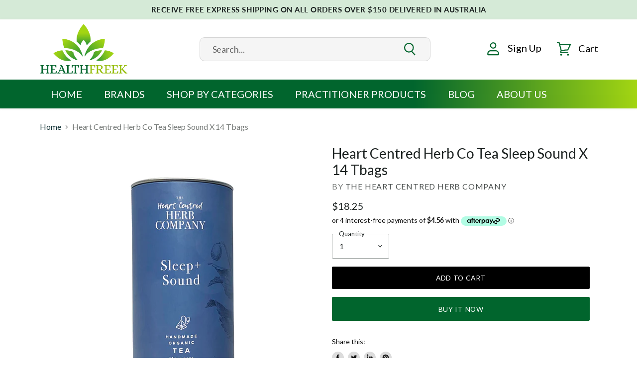

--- FILE ---
content_type: text/html; charset=utf-8
request_url: https://www.healthfreek.com.au/products/heart-centred-herb-co-tea-sleep-sound-x-14-tea-bags
body_size: 41410
content:
<!doctype html>
<html class="no-js no-touch" lang="en">
  <head>
    <meta charset="utf-8">
    <meta http-equiv="X-UA-Compatible" content="IE=edge,chrome=1">
    <meta name="viewport" content="width=device-width,initial-scale=1" />

    <!-- Preconnect Domains -->
    <link rel="preconnect" href="https://cdn.shopify.com" crossorigin>
    <link rel="preconnect" href="https://fonts.shopify.com" crossorigin>
    <link rel="preconnect" href="https://monorail-edge.shopifysvc.com">

    
    

    <!-- Preload Assets -->
    <link rel="preload" href="//www.healthfreek.com.au/cdn/shop/t/16/assets/api.js?v=77903384319634803851689775164" as="script">

    

    <link rel="preload" href="//www.healthfreek.com.au/cdn/shop/t/16/assets/superstore.js?v=36101089826444452591689775164" as="script">
<script src="https://kit.fontawesome.com/9cb23dc698.js" crossorigin="anonymous"></script><title>Heart Centred Herb Co Tea Sleep Sound X 14 Tbags — Health Freek</title>

    
      <meta name="description" content="Sleep is the other form of consciousness, the deeper knowing, the other shore. We so need rest, the balm of sleep. How long has it been, since you could truly take your ease, unburden your soul to the night? Sleep is the vacuuming of your mind, your beautiful brain filters and files, she processes, she unpacks the day,">
    

    
  <link rel="shortcut icon" href="//www.healthfreek.com.au/cdn/shop/files/fav_32x32.png?v=1638962018" type="image/png">


    
      <link rel="canonical" href="https://www.healthfreek.com.au/products/heart-centred-herb-co-tea-sleep-sound-x-14-tea-bags" />
    

    
    















<meta property="og:site_name" content="Health Freek">
<meta property="og:url" content="https://www.healthfreek.com.au/products/heart-centred-herb-co-tea-sleep-sound-x-14-tea-bags">
<meta property="og:title" content="Heart Centred Herb Co Tea Sleep Sound X 14 Tbags">
<meta property="og:type" content="website">
<meta property="og:description" content="Sleep is the other form of consciousness, the deeper knowing, the other shore. We so need rest, the balm of sleep. How long has it been, since you could truly take your ease, unburden your soul to the night? Sleep is the vacuuming of your mind, your beautiful brain filters and files, she processes, she unpacks the day,">




    
    
    

    
    
    <meta
      property="og:image"
      content="https://www.healthfreek.com.au/cdn/shop/products/Heart_20Centred_20Herb_20Co_20Tea_20Sleep_20Sound_20x_2014_20Tea_20Bags_media-01_1200x1200.jpg?v=1680207393"
    />
    <meta
      property="og:image:secure_url"
      content="https://www.healthfreek.com.au/cdn/shop/products/Heart_20Centred_20Herb_20Co_20Tea_20Sleep_20Sound_20x_2014_20Tea_20Bags_media-01_1200x1200.jpg?v=1680207393"
    />
    <meta property="og:image:width" content="1200" />
    <meta property="og:image:height" content="1200" />
    
    
    <meta property="og:image:alt" content="Social media image" />
  
















<meta name="twitter:title" content="Heart Centred Herb Co Tea Sleep Sound X 14 Tbags">
<meta name="twitter:description" content="Sleep is the other form of consciousness, the deeper knowing, the other shore. We so need rest, the balm of sleep. How long has it been, since you could truly take your ease, unburden your soul to the night? Sleep is the vacuuming of your mind, your beautiful brain filters and files, she processes, she unpacks the day,">


    
    
    
      
      
      <meta name="twitter:card" content="summary">
    
    
    <meta
      property="twitter:image"
      content="https://www.healthfreek.com.au/cdn/shop/products/Heart_20Centred_20Herb_20Co_20Tea_20Sleep_20Sound_20x_2014_20Tea_20Bags_media-01_1200x1200_crop_center.jpg?v=1680207393"
    />
    <meta property="twitter:image:width" content="1200" />
    <meta property="twitter:image:height" content="1200" />
    
    
    <meta property="twitter:image:alt" content="Social media image" />
  



    

    <link rel="preload" href="//www.healthfreek.com.au/cdn/fonts/lato/lato_n4.c3b93d431f0091c8be23185e15c9d1fee1e971c5.woff2" as="font" crossorigin="anonymous">
    <link rel="stylesheet" href="//www.healthfreek.com.au/cdn/shop/t/16/assets/custom.css?v=19406669599918928601741151809" type="text/css">  

    
      <link rel="preload" as="style" href="//www.healthfreek.com.au/cdn/shop/t/16/assets/theme.css?v=81547095360605762281759333466">
    

     

  
<script>window.performance && window.performance.mark && window.performance.mark('shopify.content_for_header.start');</script><meta name="facebook-domain-verification" content="yt8yjikpob3po5papt1cuc3vueym6d">
<meta id="shopify-digital-wallet" name="shopify-digital-wallet" content="/35107831867/digital_wallets/dialog">
<link rel="alternate" type="application/json+oembed" href="https://www.healthfreek.com.au/products/heart-centred-herb-co-tea-sleep-sound-x-14-tea-bags.oembed">
<script async="async" src="/checkouts/internal/preloads.js?locale=en-AU"></script>
<script id="shopify-features" type="application/json">{"accessToken":"f7dba608e8ae3a39696dce4e67f9a74f","betas":["rich-media-storefront-analytics"],"domain":"www.healthfreek.com.au","predictiveSearch":true,"shopId":35107831867,"locale":"en"}</script>
<script>var Shopify = Shopify || {};
Shopify.shop = "health-freek.myshopify.com";
Shopify.locale = "en";
Shopify.currency = {"active":"AUD","rate":"1.0"};
Shopify.country = "AU";
Shopify.theme = {"name":"NEW CHANGES Latest Menu New Design June13","id":132198531232,"schema_name":"Superstore","schema_version":"4.0.1","theme_store_id":null,"role":"main"};
Shopify.theme.handle = "null";
Shopify.theme.style = {"id":null,"handle":null};
Shopify.cdnHost = "www.healthfreek.com.au/cdn";
Shopify.routes = Shopify.routes || {};
Shopify.routes.root = "/";</script>
<script type="module">!function(o){(o.Shopify=o.Shopify||{}).modules=!0}(window);</script>
<script>!function(o){function n(){var o=[];function n(){o.push(Array.prototype.slice.apply(arguments))}return n.q=o,n}var t=o.Shopify=o.Shopify||{};t.loadFeatures=n(),t.autoloadFeatures=n()}(window);</script>
<script id="shop-js-analytics" type="application/json">{"pageType":"product"}</script>
<script defer="defer" async type="module" src="//www.healthfreek.com.au/cdn/shopifycloud/shop-js/modules/v2/client.init-shop-cart-sync_D0dqhulL.en.esm.js"></script>
<script defer="defer" async type="module" src="//www.healthfreek.com.au/cdn/shopifycloud/shop-js/modules/v2/chunk.common_CpVO7qML.esm.js"></script>
<script type="module">
  await import("//www.healthfreek.com.au/cdn/shopifycloud/shop-js/modules/v2/client.init-shop-cart-sync_D0dqhulL.en.esm.js");
await import("//www.healthfreek.com.au/cdn/shopifycloud/shop-js/modules/v2/chunk.common_CpVO7qML.esm.js");

  window.Shopify.SignInWithShop?.initShopCartSync?.({"fedCMEnabled":true,"windoidEnabled":true});

</script>
<script>(function() {
  var isLoaded = false;
  function asyncLoad() {
    if (isLoaded) return;
    isLoaded = true;
    var urls = ["https:\/\/cdn.shopify.com\/s\/files\/1\/0351\/0783\/1867\/t\/2\/assets\/globo.formbuilder.init.js?v=1639042669\u0026shop=health-freek.myshopify.com","https:\/\/cdn.nfcube.com\/instafeed-b4268bc4cb5f1ab38efdbfecb19d5141.js?shop=health-freek.myshopify.com","https:\/\/shipping-bar.conversionbear.com\/script?app=shipping_bar\u0026shop=health-freek.myshopify.com","https:\/\/coupon-x.premio.io\/assets\/js\/shopify-cx-fronted.js?shop=health-freek.myshopify.com"];
    for (var i = 0; i < urls.length; i++) {
      var s = document.createElement('script');
      s.type = 'text/javascript';
      s.async = true;
      s.src = urls[i];
      var x = document.getElementsByTagName('script')[0];
      x.parentNode.insertBefore(s, x);
    }
  };
  if(window.attachEvent) {
    window.attachEvent('onload', asyncLoad);
  } else {
    window.addEventListener('load', asyncLoad, false);
  }
})();</script>
<script id="__st">var __st={"a":35107831867,"offset":28800,"reqid":"97d7ede3-ba87-451b-bda2-70d88fbfbdf5-1763884490","pageurl":"www.healthfreek.com.au\/products\/heart-centred-herb-co-tea-sleep-sound-x-14-tea-bags","u":"f92c21a051c7","p":"product","rtyp":"product","rid":8317822959776};</script>
<script>window.ShopifyPaypalV4VisibilityTracking = true;</script>
<script id="captcha-bootstrap">!function(){'use strict';const t='contact',e='account',n='new_comment',o=[[t,t],['blogs',n],['comments',n],[t,'customer']],c=[[e,'customer_login'],[e,'guest_login'],[e,'recover_customer_password'],[e,'create_customer']],r=t=>t.map((([t,e])=>`form[action*='/${t}']:not([data-nocaptcha='true']) input[name='form_type'][value='${e}']`)).join(','),a=t=>()=>t?[...document.querySelectorAll(t)].map((t=>t.form)):[];function s(){const t=[...o],e=r(t);return a(e)}const i='password',u='form_key',d=['recaptcha-v3-token','g-recaptcha-response','h-captcha-response',i],f=()=>{try{return window.sessionStorage}catch{return}},m='__shopify_v',_=t=>t.elements[u];function p(t,e,n=!1){try{const o=window.sessionStorage,c=JSON.parse(o.getItem(e)),{data:r}=function(t){const{data:e,action:n}=t;return t[m]||n?{data:e,action:n}:{data:t,action:n}}(c);for(const[e,n]of Object.entries(r))t.elements[e]&&(t.elements[e].value=n);n&&o.removeItem(e)}catch(o){console.error('form repopulation failed',{error:o})}}const l='form_type',E='cptcha';function T(t){t.dataset[E]=!0}const w=window,h=w.document,L='Shopify',v='ce_forms',y='captcha';let A=!1;((t,e)=>{const n=(g='f06e6c50-85a8-45c8-87d0-21a2b65856fe',I='https://cdn.shopify.com/shopifycloud/storefront-forms-hcaptcha/ce_storefront_forms_captcha_hcaptcha.v1.5.2.iife.js',D={infoText:'Protected by hCaptcha',privacyText:'Privacy',termsText:'Terms'},(t,e,n)=>{const o=w[L][v],c=o.bindForm;if(c)return c(t,g,e,D).then(n);var r;o.q.push([[t,g,e,D],n]),r=I,A||(h.body.append(Object.assign(h.createElement('script'),{id:'captcha-provider',async:!0,src:r})),A=!0)});var g,I,D;w[L]=w[L]||{},w[L][v]=w[L][v]||{},w[L][v].q=[],w[L][y]=w[L][y]||{},w[L][y].protect=function(t,e){n(t,void 0,e),T(t)},Object.freeze(w[L][y]),function(t,e,n,w,h,L){const[v,y,A,g]=function(t,e,n){const i=e?o:[],u=t?c:[],d=[...i,...u],f=r(d),m=r(i),_=r(d.filter((([t,e])=>n.includes(e))));return[a(f),a(m),a(_),s()]}(w,h,L),I=t=>{const e=t.target;return e instanceof HTMLFormElement?e:e&&e.form},D=t=>v().includes(t);t.addEventListener('submit',(t=>{const e=I(t);if(!e)return;const n=D(e)&&!e.dataset.hcaptchaBound&&!e.dataset.recaptchaBound,o=_(e),c=g().includes(e)&&(!o||!o.value);(n||c)&&t.preventDefault(),c&&!n&&(function(t){try{if(!f())return;!function(t){const e=f();if(!e)return;const n=_(t);if(!n)return;const o=n.value;o&&e.removeItem(o)}(t);const e=Array.from(Array(32),(()=>Math.random().toString(36)[2])).join('');!function(t,e){_(t)||t.append(Object.assign(document.createElement('input'),{type:'hidden',name:u})),t.elements[u].value=e}(t,e),function(t,e){const n=f();if(!n)return;const o=[...t.querySelectorAll(`input[type='${i}']`)].map((({name:t})=>t)),c=[...d,...o],r={};for(const[a,s]of new FormData(t).entries())c.includes(a)||(r[a]=s);n.setItem(e,JSON.stringify({[m]:1,action:t.action,data:r}))}(t,e)}catch(e){console.error('failed to persist form',e)}}(e),e.submit())}));const S=(t,e)=>{t&&!t.dataset[E]&&(n(t,e.some((e=>e===t))),T(t))};for(const o of['focusin','change'])t.addEventListener(o,(t=>{const e=I(t);D(e)&&S(e,y())}));const B=e.get('form_key'),M=e.get(l),P=B&&M;t.addEventListener('DOMContentLoaded',(()=>{const t=y();if(P)for(const e of t)e.elements[l].value===M&&p(e,B);[...new Set([...A(),...v().filter((t=>'true'===t.dataset.shopifyCaptcha))])].forEach((e=>S(e,t)))}))}(h,new URLSearchParams(w.location.search),n,t,e,['guest_login'])})(!0,!0)}();</script>
<script integrity="sha256-52AcMU7V7pcBOXWImdc/TAGTFKeNjmkeM1Pvks/DTgc=" data-source-attribution="shopify.loadfeatures" defer="defer" src="//www.healthfreek.com.au/cdn/shopifycloud/storefront/assets/storefront/load_feature-81c60534.js" crossorigin="anonymous"></script>
<script data-source-attribution="shopify.dynamic_checkout.dynamic.init">var Shopify=Shopify||{};Shopify.PaymentButton=Shopify.PaymentButton||{isStorefrontPortableWallets:!0,init:function(){window.Shopify.PaymentButton.init=function(){};var t=document.createElement("script");t.src="https://www.healthfreek.com.au/cdn/shopifycloud/portable-wallets/latest/portable-wallets.en.js",t.type="module",document.head.appendChild(t)}};
</script>
<script data-source-attribution="shopify.dynamic_checkout.buyer_consent">
  function portableWalletsHideBuyerConsent(e){var t=document.getElementById("shopify-buyer-consent"),n=document.getElementById("shopify-subscription-policy-button");t&&n&&(t.classList.add("hidden"),t.setAttribute("aria-hidden","true"),n.removeEventListener("click",e))}function portableWalletsShowBuyerConsent(e){var t=document.getElementById("shopify-buyer-consent"),n=document.getElementById("shopify-subscription-policy-button");t&&n&&(t.classList.remove("hidden"),t.removeAttribute("aria-hidden"),n.addEventListener("click",e))}window.Shopify?.PaymentButton&&(window.Shopify.PaymentButton.hideBuyerConsent=portableWalletsHideBuyerConsent,window.Shopify.PaymentButton.showBuyerConsent=portableWalletsShowBuyerConsent);
</script>
<script>
  function portableWalletsCleanup(e){e&&e.src&&console.error("Failed to load portable wallets script "+e.src);var t=document.querySelectorAll("shopify-accelerated-checkout .shopify-payment-button__skeleton, shopify-accelerated-checkout-cart .wallet-cart-button__skeleton"),e=document.getElementById("shopify-buyer-consent");for(let e=0;e<t.length;e++)t[e].remove();e&&e.remove()}function portableWalletsNotLoadedAsModule(e){e instanceof ErrorEvent&&"string"==typeof e.message&&e.message.includes("import.meta")&&"string"==typeof e.filename&&e.filename.includes("portable-wallets")&&(window.removeEventListener("error",portableWalletsNotLoadedAsModule),window.Shopify.PaymentButton.failedToLoad=e,"loading"===document.readyState?document.addEventListener("DOMContentLoaded",window.Shopify.PaymentButton.init):window.Shopify.PaymentButton.init())}window.addEventListener("error",portableWalletsNotLoadedAsModule);
</script>

<script type="module" src="https://www.healthfreek.com.au/cdn/shopifycloud/portable-wallets/latest/portable-wallets.en.js" onError="portableWalletsCleanup(this)" crossorigin="anonymous"></script>
<script nomodule>
  document.addEventListener("DOMContentLoaded", portableWalletsCleanup);
</script>

<link id="shopify-accelerated-checkout-styles" rel="stylesheet" media="screen" href="https://www.healthfreek.com.au/cdn/shopifycloud/portable-wallets/latest/accelerated-checkout-backwards-compat.css" crossorigin="anonymous">
<style id="shopify-accelerated-checkout-cart">
        #shopify-buyer-consent {
  margin-top: 1em;
  display: inline-block;
  width: 100%;
}

#shopify-buyer-consent.hidden {
  display: none;
}

#shopify-subscription-policy-button {
  background: none;
  border: none;
  padding: 0;
  text-decoration: underline;
  font-size: inherit;
  cursor: pointer;
}

#shopify-subscription-policy-button::before {
  box-shadow: none;
}

      </style>

<script>window.performance && window.performance.mark && window.performance.mark('shopify.content_for_header.end');</script>

    <script>
      document.documentElement.className=document.documentElement.className.replace(/\bno-js\b/,'js');
      if(window.Shopify&&window.Shopify.designMode)document.documentElement.className+=' in-theme-editor';
      if(('ontouchstart' in window)||window.DocumentTouch&&document instanceof DocumentTouch)document.documentElement.className=document.documentElement.className.replace(/\bno-touch\b/,'has-touch');
    </script>

    <script src="//www.healthfreek.com.au/cdn/shop/t/16/assets/api.js?v=77903384319634803851689775164" defer></script>

    
      <link href="//www.healthfreek.com.au/cdn/shop/t/16/assets/theme.css?v=81547095360605762281759333466" rel="stylesheet" type="text/css" media="all" />
    

    

    
    <script>
      window.Theme = window.Theme || {};
      window.Theme.version = '4.0.1';
      window.Theme.name = 'Superstore';
      window.Theme.routes = {
        "root_url": "/",
        "account_url": "/account",
        "account_login_url": "/account/login",
        "account_logout_url": "/account/logout",
        "account_register_url": "/account/register",
        "account_addresses_url": "/account/addresses",
        "collections_url": "/collections",
        "all_products_collection_url": "/collections/all",
        "search_url": "/search",
        "cart_url": "/cart",
        "cart_add_url": "/cart/add",
        "cart_change_url": "/cart/change",
        "cart_clear_url": "/cart/clear",
        "product_recommendations_url": "/recommendations/products",
      };
    </script>
    
<script src="https://ajax.googleapis.com/ajax/libs/jquery/3.7.1/jquery.min.js"></script>

  <!-- BEGIN app block: shopify://apps/powerful-form-builder/blocks/app-embed/e4bcb1eb-35b2-42e6-bc37-bfe0e1542c9d --><script type="text/javascript" hs-ignore data-cookieconsent="ignore">
  var Globo = Globo || {};
  var globoFormbuilderRecaptchaInit = function(){};
  var globoFormbuilderHcaptchaInit = function(){};
  window.Globo.FormBuilder = window.Globo.FormBuilder || {};
  window.Globo.FormBuilder.shop = {"configuration":{"money_format":"${{amount}}"},"pricing":{"features":{"bulkOrderForm":true,"cartForm":true,"fileUpload":30,"removeCopyright":true}},"settings":{"copyright":"Powered by Globo <a href=\"https://apps.shopify.com/form-builder-contact-form\" target=\"_blank\">Contact Form</a>","hideWaterMark":false,"reCaptcha":{"recaptchaType":"v3","siteKey":false,"languageCode":"en-GB"},"scrollTop":false,"additionalColumns":[]},"encryption_form_id":1,"url":"https://form.globosoftware.net/"};

  if(window.Globo.FormBuilder.shop.settings.customCssEnabled && window.Globo.FormBuilder.shop.settings.customCssCode){
    const customStyle = document.createElement('style');
    customStyle.type = 'text/css';
    customStyle.innerHTML = window.Globo.FormBuilder.shop.settings.customCssCode;
    document.head.appendChild(customStyle);
  }

  window.Globo.FormBuilder.forms = [];
    
      
      
      
      window.Globo.FormBuilder.forms[82695] = {"82695":{"header":{"active":false,"title":"Contact us","description":"\u003cp\u003eLeave your message and we'll get back to you shortly.\u003c\/p\u003e"},"elements":[{"id":"text","type":"text","label":"First Name","placeholder":"First Name","description":"","limitCharacters":false,"characters":100,"hideLabel":false,"keepPositionLabel":false,"required":true,"ifHideLabel":false,"inputIcon":"","columnWidth":50},{"id":"text-2","type":"text","label":"Last Name","placeholder":"Last Name","description":"","limitCharacters":false,"characters":100,"hideLabel":false,"keepPositionLabel":false,"required":true,"ifHideLabel":false,"inputIcon":"","columnWidth":50},{"id":"email","type":"email","label":"Email","placeholder":"Email","description":"","limitCharacters":false,"characters":100,"hideLabel":false,"keepPositionLabel":false,"required":true,"ifHideLabel":false,"inputIcon":"","columnWidth":50},{"id":"phone","type":"phone","label":"Phone Number","placeholder":"Phone Numer","description":"","validatePhone":false,"onlyShowFlag":false,"defaultCountryCode":"us","limitCharacters":false,"characters":100,"hideLabel":false,"keepPositionLabel":false,"required":true,"ifHideLabel":false,"inputIcon":"","columnWidth":50},{"id":"country","type":"country","label":"Country","placeholder":"Please select","options":"Afghanistan\nAland Islands\nAlbania\nAlgeria\nAndorra\nAngola\nAnguilla\nAntigua And Barbuda\nArgentina\nArmenia\nAruba\nAustralia\nAustria\nAzerbaijan\nBahamas\nBahrain\nBangladesh\nBarbados\nBelarus\nBelgium\nBelize\nBenin\nBermuda\nBhutan\nBolivia\nBosnia And Herzegovina\nBotswana\nBouvet Island\nBrazil\nBritish Indian Ocean Territory\nVirgin Islands, British\nBrunei\nBulgaria\nBurkina Faso\nBurundi\nCambodia\nRepublic of Cameroon\nCanada\nCape Verde\nCaribbean Netherlands\nCayman Islands\nCentral African Republic\nChad\nChile\nChina\nChristmas Island\nCocos (Keeling) Islands\nColombia\nComoros\nCongo\nCongo, The Democratic Republic Of The\nCook Islands\nCosta Rica\nCroatia\nCuba\nCuraçao\nCyprus\nCzech Republic\nCôte d'Ivoire\nDenmark\nDjibouti\nDominica\nDominican Republic\nEcuador\nEgypt\nEl Salvador\nEquatorial Guinea\nEritrea\nEstonia\nEswatini\nEthiopia\nFalkland Islands (Malvinas)\nFaroe Islands\nFiji\nFinland\nFrance\nFrench Guiana\nFrench Polynesia\nFrench Southern Territories\nGabon\nGambia\nGeorgia\nGermany\nGhana\nGibraltar\nGreece\nGreenland\nGrenada\nGuadeloupe\nGuatemala\nGuernsey\nGuinea\nGuinea Bissau\nGuyana\nHaiti\nHeard Island And Mcdonald Islands\nHonduras\nHong Kong\nHungary\nIceland\nIndia\nIndonesia\nIran, Islamic Republic Of\nIraq\nIreland\nIsle Of Man\nIsrael\nItaly\nJamaica\nJapan\nJersey\nJordan\nKazakhstan\nKenya\nKiribati\nKosovo\nKuwait\nKyrgyzstan\nLao People's Democratic Republic\nLatvia\nLebanon\nLesotho\nLiberia\nLibyan Arab Jamahiriya\nLiechtenstein\nLithuania\nLuxembourg\nMacao\nMadagascar\nMalawi\nMalaysia\nMaldives\nMali\nMalta\nMartinique\nMauritania\nMauritius\nMayotte\nMexico\nMoldova, Republic of\nMonaco\nMongolia\nMontenegro\nMontserrat\nMorocco\nMozambique\nMyanmar\nNamibia\nNauru\nNepal\nNetherlands\nNetherlands Antilles\nNew Caledonia\nNew Zealand\nNicaragua\nNiger\nNigeria\nNiue\nNorfolk Island\nKorea, Democratic People's Republic Of\nNorth Macedonia\nNorway\nOman\nPakistan\nPalestinian Territory, Occupied\nPanama\nPapua New Guinea\nParaguay\nPeru\nPhilippines\nPitcairn\nPoland\nPortugal\nQatar\nReunion\nRomania\nRussia\nRwanda\nSamoa\nSan Marino\nSao Tome And Principe\nSaudi Arabia\nSenegal\nSerbia\nSeychelles\nSierra Leone\nSingapore\nSint Maarten\nSlovakia\nSlovenia\nSolomon Islands\nSomalia\nSouth Africa\nSouth Georgia And The South Sandwich Islands\nSouth Korea\nSouth Sudan\nSpain\nSri Lanka\nSaint Barthélemy\nSaint Helena\nSaint Kitts And Nevis\nSaint Lucia\nSaint Martin\nSaint Pierre And Miquelon\nSt. Vincent\nSudan\nSuriname\nSvalbard And Jan Mayen\nSweden\nSwitzerland\nSyria\nTaiwan\nTajikistan\nTanzania, United Republic Of\nThailand\nTimor Leste\nTogo\nTokelau\nTonga\nTrinidad and Tobago\nTunisia\nTurkey\nTurkmenistan\nTurks and Caicos Islands\nTuvalu\nUnited States Minor Outlying Islands\nUganda\nUkraine\nUnited Arab Emirates\nUnited Kingdom\nUnited States\nUruguay\nUzbekistan\nVanuatu\nHoly See (Vatican City State)\nVenezuela\nVietnam\nWallis And Futuna\nWestern Sahara\nYemen\nZambia\nZimbabwe","description":"","defaultOption":"","hideLabel":false,"keepPositionLabel":false,"required":false,"ifHideLabel":false,"inputIcon":"","columnWidth":50},{"id":"file","type":"file","label":"Upload a script if available (Prescription)","button-text":"Choose file","placeholder":"","allowed-multiple":true,"allowed-extensions":["jpg","jpeg","png","pdf"],"description":"If you have a prescription please upload here as a PDF or Photo from your phone or scanner.","uploadPending":"File is uploading. Please wait a second...","uploadSuccess":"File uploaded successfully","hideLabel":false,"keepPositionLabel":false,"required":false,"ifHideLabel":false,"inputIcon":"","columnWidth":50},{"id":"radio","type":"radio","label":"Preferred method","options":"Phone Call\nEmail\nEither method","defaultOption":"Either method","description":"","hideLabel":false,"keepPositionLabel":false,"required":true,"ifHideLabel":false,"inlineOption":33.33,"columnWidth":100}],"add-elements":null,"footer":{"description":"","previousText":"Previous","nextText":"Next","submitText":"Submit","resetButton":false,"resetButtonText":"Reset","submitFullWidth":false,"submitAlignment":"left"},"mail":{"admin":null,"customer":{"enable":true,"emailType":"elementEmail","selectEmail":"onlyEmail","emailId":"email","emailConditional":false,"note":"You can use variables which will help you create a dynamic content","subject":"Thanks for applying for a Patient Account with Health Freek","content":"\u003ctable class=\"header row\" style=\"width: 100%; border-spacing: 0; border-collapse: collapse; margin: 40px 0 20px;\"\u003e\n\u003ctbody\u003e\n\u003ctr\u003e\n\u003ctd class=\"header__cell\" style=\"font-family: -apple-system, BlinkMacSystemFont, Roboto, Oxygen, Ubuntu, Cantarell, Fira Sans, Droid Sans, Helvetica Neue, sans-serif;\"\u003e\u003ccenter\u003e\n\u003ctable class=\"container\" style=\"width: 559px; text-align: left; border-spacing: 0px; border-collapse: collapse; margin: 0px auto;\"\u003e\n\u003ctbody\u003e\n\u003ctr\u003e\n\u003ctd style=\"font-family: -apple-system, BlinkMacSystemFont, Roboto, Oxygen, Ubuntu, Cantarell, 'Fira Sans', 'Droid Sans', 'Helvetica Neue', sans-serif; width: 544.219px;\"\u003e\n\u003ctable class=\"row\" style=\"width: 100%; border-spacing: 0; border-collapse: collapse;\"\u003e\n\u003ctbody\u003e\n\u003ctr\u003e\n\u003ctd class=\"shop-name__cell\" style=\"font-family: -apple-system, BlinkMacSystemFont, Roboto, Oxygen, Ubuntu, Cantarell, Fira Sans, Droid Sans, Helvetica Neue, sans-serif;\"\u003e\n\u003ch1 class=\"shop-name__text\" style=\"font-weight: normal; font-size: 30px; color: #333; margin: 0;\"\u003e\u003ca class=\"shop_name\" title=\"\u0026quot;HealthFreek.com.au\" href=\"https:\/\/www.healthfreek.com.au\/\" target=\"_blank\" rel=\"noopener\"\u003e\u003cimg src=\"https:\/\/cdn.shopify.com\/s\/files\/1\/0351\/0783\/1867\/files\/Logo_COLOR.png?v=1638878208\" alt=\"Health Freek\" width=\"400\" height=\"58\"\u003e\u003c\/a\u003e\u003c\/h1\u003e\n\u003c\/td\u003e\n\u003ctd class=\"order-number__cell\" style=\"font-family: -apple-system, BlinkMacSystemFont, Roboto, Oxygen, Ubuntu, Cantarell, Fira Sans, Droid Sans, Helvetica Neue, sans-serif; font-size: 14px; color: #999;\" align=\"right\"\u003e\u0026nbsp;\u003c\/td\u003e\n\u003c\/tr\u003e\n\u003c\/tbody\u003e\n\u003c\/table\u003e\n\u003c\/td\u003e\n\u003c\/tr\u003e\n\u003c\/tbody\u003e\n\u003c\/table\u003e\n\u003c\/center\u003e\u003c\/td\u003e\n\u003c\/tr\u003e\n\u003c\/tbody\u003e\n\u003c\/table\u003e\n\u003ctable class=\"row content\" style=\"width: 100%; border-spacing: 0; border-collapse: collapse;\"\u003e\n\u003ctbody\u003e\n\u003ctr\u003e\n\u003ctd class=\"content__cell\" style=\"font-family: -apple-system, BlinkMacSystemFont, Roboto, Oxygen, Ubuntu, Cantarell, Fira Sans, Droid Sans, Helvetica Neue, sans-serif; padding-bottom: 40px;\"\u003e\u003ccenter\u003e\n\u003ctable class=\"container\" style=\"width: 560px; text-align: left; border-spacing: 0; border-collapse: collapse; margin: 0 auto;\"\u003e\n\u003ctbody\u003e\n\u003ctr\u003e\n\u003ctd style=\"font-family: -apple-system, BlinkMacSystemFont, Roboto, Oxygen, Ubuntu, Cantarell, Fira Sans, Droid Sans, Helvetica Neue, sans-serif;\"\u003e\n\u003ch2 class=\"quote-heading\" style=\"font-weight: normal; font-size: 24px; margin: 0 0 10px;\"\u003eThankyou for applying for a Patient Account with Health Freek.\u003c\/h2\u003e\n\u003cp class=\"quote-heading-message\"\u003eHi, we have received your application. A Practitioner will be in touch within 48 hours to approve\/finalise your order.\u003c\/p\u003e\n\u003c\/td\u003e\n\u003c\/tr\u003e\n\u003c\/tbody\u003e\n\u003c\/table\u003e\n\u003ctable class=\"row section\" style=\"width: 100%; border-spacing: 0; border-collapse: collapse; border-top-width: 1px; border-top-color: #e5e5e5; border-top-style: solid;\"\u003e\n\u003ctbody\u003e\n\u003ctr\u003e\n\u003ctd class=\"section__cell\" style=\"font-family: -apple-system, BlinkMacSystemFont, Roboto, Oxygen, Ubuntu, Cantarell, Fira Sans, Droid Sans, Helvetica Neue, sans-serif; padding: 40px 0;\"\u003e\u003ccenter\u003e\n\u003ctable class=\"container\" style=\"width: 560px; text-align: left; border-spacing: 0; border-collapse: collapse; margin: 0 auto;\"\u003e\n\u003ctbody\u003e\n\u003ctr\u003e\n\u003ctd style=\"font-family: -apple-system, BlinkMacSystemFont, Roboto, Oxygen, Ubuntu, Cantarell, Fira Sans, Droid Sans, Helvetica Neue, sans-serif;\"\u003e\n\u003ch3 class=\"more-information\"\u003eMore information\u003c\/h3\u003e\n\u003cp\u003e{{data}}\u003c\/p\u003e\n\u003c\/td\u003e\n\u003c\/tr\u003e\n\u003c\/tbody\u003e\n\u003c\/table\u003e\n\u003c\/center\u003e\u003c\/td\u003e\n\u003c\/tr\u003e\n\u003c\/tbody\u003e\n\u003c\/table\u003e\n\u003ctable class=\"row footer\" style=\"width: 100%; border-spacing: 0; border-collapse: collapse; border-top-width: 1px; border-top-color: #e5e5e5; border-top-style: solid;\"\u003e\n\u003ctbody\u003e\n\u003ctr\u003e\n\u003ctd class=\"footer__cell\" style=\"font-family: -apple-system, BlinkMacSystemFont, Roboto, Oxygen, Ubuntu, Cantarell, Fira Sans, Droid Sans, Helvetica Neue, sans-serif; padding: 35px 0;\"\u003e\u003ccenter\u003e\n\u003ctable class=\"container\" style=\"width: 560px; text-align: left; border-spacing: 0; border-collapse: collapse; margin: 0 auto;\"\u003e\n\u003ctbody\u003e\n\u003ctr\u003e\n\u003ctd style=\"font-family: -apple-system, BlinkMacSystemFont, Roboto, Oxygen, Ubuntu, Cantarell, Fira Sans, Droid Sans, Helvetica Neue, sans-serif;\"\u003e\n\u003cp class=\"contact\" style=\"text-align: center;\"\u003eIf you have any questions, reply to this email or contact us at \u003ca href=\"mailto:healthfreekau@gmail.com\"\u003ehealthfreekau@gmail.com\u003c\/a\u003e\u003c\/p\u003e\n\u003c\/td\u003e\n\u003c\/tr\u003e\n\u003ctr\u003e\n\u003ctd style=\"font-family: -apple-system, BlinkMacSystemFont, Roboto, Oxygen, Ubuntu, Cantarell, Fira Sans, Droid Sans, Helvetica Neue, sans-serif;\"\u003e\n\u003cp class=\"disclaimer__subtext\" style=\"color: #999; line-height: 150%; font-size: 14px; margin: 0; text-align: center;\"\u003eClick \u003ca href=\"[UNSUBSCRIBEURL]\"\u003ehere\u003c\/a\u003e to unsubscribe\u003c\/p\u003e\n\u003c\/td\u003e\n\u003c\/tr\u003e\n\u003c\/tbody\u003e\n\u003c\/table\u003e\n\u003c\/center\u003e\u003c\/td\u003e\n\u003c\/tr\u003e\n\u003c\/tbody\u003e\n\u003c\/table\u003e\n\u003c\/center\u003e\u003c\/td\u003e\n\u003c\/tr\u003e\n\u003c\/tbody\u003e\n\u003c\/table\u003e","islimitWidth":false,"maxWidth":"600"}},"appearance":{"layout":"boxed","width":600,"style":"flat","mainColor":"rgba(1,101,45,1)","headingColor":"rgba(73,78,77,1)","labelColor":"rgba(73,78,77,1)","descriptionColor":"rgba(73,78,77,1)","optionColor":"rgba(73,78,77,1)","paragraphColor":"rgba(73,78,77,1)","paragraphBackground":"#fff","background":"color","backgroundColor":"#FFF","backgroundImage":"","backgroundImageAlignment":"middle","floatingIcon":"\u003csvg aria-hidden=\"true\" focusable=\"false\" data-prefix=\"far\" data-icon=\"envelope\" class=\"svg-inline--fa fa-envelope fa-w-16\" role=\"img\" xmlns=\"http:\/\/www.w3.org\/2000\/svg\" viewBox=\"0 0 512 512\"\u003e\u003cpath fill=\"currentColor\" d=\"M464 64H48C21.49 64 0 85.49 0 112v288c0 26.51 21.49 48 48 48h416c26.51 0 48-21.49 48-48V112c0-26.51-21.49-48-48-48zm0 48v40.805c-22.422 18.259-58.168 46.651-134.587 106.49-16.841 13.247-50.201 45.072-73.413 44.701-23.208.375-56.579-31.459-73.413-44.701C106.18 199.465 70.425 171.067 48 152.805V112h416zM48 400V214.398c22.914 18.251 55.409 43.862 104.938 82.646 21.857 17.205 60.134 55.186 103.062 54.955 42.717.231 80.509-37.199 103.053-54.947 49.528-38.783 82.032-64.401 104.947-82.653V400H48z\"\u003e\u003c\/path\u003e\u003c\/svg\u003e","floatingText":"","displayOnAllPage":false,"position":"bottom right","formType":"normalForm","newTemplate":false},"reCaptcha":{"enable":false,"note":"Please make sure that you have set Google reCaptcha v2 Site key and Secret key in \u003ca href=\"\/admin\/settings\"\u003eSettings\u003c\/a\u003e"},"errorMessage":{"required":"Please fill in field","invalid":"Invalid","invalidName":"Invalid name","invalidEmail":"Invalid email","invalidURL":"Invalid URL","invalidPhone":"Invalid phone","invalidNumber":"Invalid number","invalidPassword":"Invalid password","confirmPasswordNotMatch":"Confirmed password doesn't match","customerAlreadyExists":"Customer already exists","fileSizeLimit":"File size limit exceeded","fileNotAllowed":"File extension not allowed","requiredCaptcha":"Please, enter the captcha","requiredProducts":"Please select product","limitQuantity":"The number of products left in stock has been exceeded","shopifyInvalidPhone":"phone - Enter a valid phone number to use this delivery method","shopifyPhoneHasAlready":"phone - Phone has already been taken","shopifyInvalidProvice":"addresses.province - is not valid","otherError":"Something went wrong, please try again"},"afterSubmit":{"action":"hideForm","message":"\u003ch4\u003eThanks for applying for a Patient Account with www.healthfreek.com\u003c\/h4\u003e\n\u003cp\u003e\u0026nbsp;\u003c\/p\u003e\n\u003cp\u003eOne of our Practitioners will be in touch with you to complete your registration and first order (if required) within 48hrs.\u003c\/p\u003e\n\u003cp\u003e\u0026nbsp;\u003c\/p\u003e\n\u003cp\u003eIf you have any questions, please \u003ca title=\"Contact link\" href=\"https:\/\/www.healthfreek.com.au\/pages\/contact-us\" target=\"_blank\"\u003econtact us\u003c\/a\u003e.\u003c\/p\u003e\n\u003cp\u003e\u0026nbsp;\u003c\/p\u003e\n\u003cp\u003eRegards,\u003c\/p\u003e\n\u003cp\u003eThe Health Freek Team\u003c\/p\u003e","redirectUrl":"","enableGa":false,"gaEventName":"globo_form_submit","gaEventCategory":"Form Builder by Globo","gaEventAction":"Submit","gaEventLabel":"Contact us form","enableFpx":false,"fpxTrackerName":""},"integration":{"shopify":{"createAccount":false,"ifExist":"returnError","showMessage":false,"messageRedirectToLogin":"You already registered. Click \u003ca href=\"\/account\/login\"\u003ehere\u003c\/a\u003e to login","sendEmailInvite":false,"sendEmailInviteWhenExist":false,"acceptsMarketing":false,"overwriteCustomerExisting":true,"note":"Learn \u003ca href=\"https:\/\/www.google.com\/\" target=\"_blank\"\u003ehow to connect\u003c\/a\u003e form elements to Shopify customer data","integrationElements":{"text":"additional.first_name","text-2":"additional.last_name_2","email":"email","phone":"phone","country":"additional.country","file":"additional.upload_a_script_if_available_prescription","radio":"additional.preferred_method"}},"mailChimp":{"loading":"","enable":false,"list":false,"note":"Learn \u003ca href=\"https:\/\/www.google.com\/\" target=\"_blank\"\u003ehow to connect\u003c\/a\u003e form elements to Mailchimp subscriber data","integrationElements":[]},"klaviyo":{"loading":"","enable":false,"list":false,"note":"Learn \u003ca href=\"https:\/\/www.google.com\/\" target=\"_blank\"\u003ehow to connect\u003c\/a\u003e form elements to Klaviyo subscriber data","integrationElements":{"klaviyoemail":"","first_name":{"val":"","option":""},"last_name":{"val":"","option":""},"title":{"val":"","option":""},"organization":{"val":"","option":""},"phone_number":{"val":"","option":""},"address1":{"val":"","option":""},"address2":{"val":"","option":""},"city":{"val":"","option":""},"region":{"val":"","option":""},"zip":{"val":"","option":""},"country":{"val":"","option":""},"latitude":{"val":"","option":""},"longitude":{"val":"","option":""}}},"zapier":{"enable":false,"webhookUrl":""},"hubspot":{"loading":"","enable":false,"list":false,"integrationElements":[]},"omnisend":{"loading":"","enable":false,"integrationElements":{"email":{"val":"","option":""},"firstName":{"val":"","option":""},"lastName":{"val":"","option":""},"status":{"val":"","option":""},"country":{"val":"","option":""},"state":{"val":"","option":""},"city":{"val":"","option":""},"phone":{"val":"","option":""},"postalCode":{"val":"","option":""},"gender":{"val":"","option":""},"birthdate":{"val":"","option":""},"tags":{"val":"","option":""},"customProperties1":{"val":"","option":""},"customProperties2":{"val":"","option":""},"customProperties3":{"val":"","option":""},"customProperties4":{"val":"","option":""},"customProperties5":{"val":"","option":""}}},"getresponse":{"loading":"","enable":false,"list":false,"integrationElements":{"email":"","name":"","gender":"","birthdate":"","company":"","city":"","state":"","street":"","postal_code":"","country":"","phone":"","fax":"","comment":"","ref":"","url":"","tags":"","dayOfCycle":"","scoring":""}},"sendinblue":{"loading":"","enable":false,"list":false,"integrationElements":[]},"campaignmonitor":{"loading":"","enable":false,"list":false,"integrationElements":[]},"activecampaign":{"loading":"","enable":false,"list":[],"integrationElements":[]},"googleCalendar":{"loading":"","enable":false,"list":"","integrationElements":{"starttime":"","endtime":"","summary":"","location":"","description":"","attendees":""}},"googleSheet":{"loading":"","enable":false,"spreadsheetdestination":"","listFields":[],"submissionIp":false}},"accountPage":{"showAccountDetail":false,"registrationPage":false,"editAccountPage":false,"header":"Header","active":false,"title":"Account details","headerDescription":"Fill out the form to change account information","afterUpdate":"Message after update","message":"\u003ch5\u003eAccount edited successfully!\u003c\/h5\u003e","footer":"Footer","updateText":"Update","footerDescription":""},"publish":{"requiredLogin":false,"requiredLoginMessage":"Please \u003ca href=\"\/account\/login\" title=\"login\"\u003elogin\u003c\/a\u003e to continue","publishType":"shortCode","embedCode":"\u003cdiv class=\"globo-formbuilder\" data-id=\"ODI2OTU=\"\u003e\u003c\/div\u003e","shortCode":"{formbuilder:ODI2OTU=}","popup":"\u003cdiv class=\"globo-formbuilder\" data-id=\"\"\u003e\u003c\/div\u003e","lightbox":"\u003cdiv class=\"globo-form-publish-modal lightbox hidden\" data-id=\"ODI2OTU=\"\u003e\u003cdiv class=\"globo-form-modal-content\"\u003e\u003cdiv class=\"globo-formbuilder\" data-id=\"ODI2OTU=\"\u003e\u003c\/div\u003e\u003c\/div\u003e\u003c\/div\u003e","enableAddShortCode":false,"selectPage":"56906121275","selectPositionOnPage":"top","selectTime":"forever","setCookie":"1","setCookieHours":"1","setCookieWeeks":"1"},"isStepByStepForm":false,"html":"\n\u003cdiv class=\"globo-form boxed-form globo-form-id-82695\"\u003e\n\u003cstyle\u003e\n.globo-form-id-82695 .globo-form-app{\n    max-width: 600px;\n    width: -webkit-fill-available;\n    \n    background-color: #FFF;\n    \n    \n}\n\n.globo-form-id-82695 .globo-form-app .globo-heading{\n    color: rgba(73,78,77,1)\n}\n.globo-form-id-82695 .globo-form-app .globo-description,\n.globo-form-id-82695 .globo-form-app .header .globo-description{\n    color: rgba(73,78,77,1)\n}\n.globo-form-id-82695 .globo-form-app .globo-label,\n.globo-form-id-82695 .globo-form-app .globo-form-control label.globo-label,\n.globo-form-id-82695 .globo-form-app .globo-form-control label.globo-label span.label-content{\n    color: rgba(73,78,77,1);\n    text-align: left !important;\n}\n.globo-form-id-82695 .globo-form-app .globo-label.globo-position-label{\n    height: 20px !important;\n}\n.globo-form-id-82695 .globo-form-app .globo-form-control .help-text.globo-description{\n    color: rgba(73,78,77,1)\n}\n.globo-form-id-82695 .globo-form-app .globo-form-control .checkbox-wrapper .globo-option,\n.globo-form-id-82695 .globo-form-app .globo-form-control .radio-wrapper .globo-option\n{\n    color: rgba(73,78,77,1)\n}\n.globo-form-id-82695 .globo-form-app .footer{\n    text-align:left;\n}\n.globo-form-id-82695 .globo-form-app .footer button{\n    border:1px solid rgba(1,101,45,1);\n    \n}\n.globo-form-id-82695 .globo-form-app .footer button.submit,\n.globo-form-id-82695 .globo-form-app .footer button.checkout,\n.globo-form-id-82695 .globo-form-app .footer button.action.loading .spinner{\n    background-color: rgba(1,101,45,1);\n    color : #ffffff;\n}\n.globo-form-id-82695 .globo-form-app .globo-form-control .star-rating\u003efieldset:not(:checked)\u003elabel:before {\n    content: url('data:image\/svg+xml; utf8, \u003csvg aria-hidden=\"true\" focusable=\"false\" data-prefix=\"far\" data-icon=\"star\" class=\"svg-inline--fa fa-star fa-w-18\" role=\"img\" xmlns=\"http:\/\/www.w3.org\/2000\/svg\" viewBox=\"0 0 576 512\"\u003e\u003cpath fill=\"rgba(1,101,45,1)\" d=\"M528.1 171.5L382 150.2 316.7 17.8c-11.7-23.6-45.6-23.9-57.4 0L194 150.2 47.9 171.5c-26.2 3.8-36.7 36.1-17.7 54.6l105.7 103-25 145.5c-4.5 26.3 23.2 46 46.4 33.7L288 439.6l130.7 68.7c23.2 12.2 50.9-7.4 46.4-33.7l-25-145.5 105.7-103c19-18.5 8.5-50.8-17.7-54.6zM388.6 312.3l23.7 138.4L288 385.4l-124.3 65.3 23.7-138.4-100.6-98 139-20.2 62.2-126 62.2 126 139 20.2-100.6 98z\"\u003e\u003c\/path\u003e\u003c\/svg\u003e');\n}\n.globo-form-id-82695 .globo-form-app .globo-form-control .star-rating\u003efieldset\u003einput:checked ~ label:before {\n    content: url('data:image\/svg+xml; utf8, \u003csvg aria-hidden=\"true\" focusable=\"false\" data-prefix=\"fas\" data-icon=\"star\" class=\"svg-inline--fa fa-star fa-w-18\" role=\"img\" xmlns=\"http:\/\/www.w3.org\/2000\/svg\" viewBox=\"0 0 576 512\"\u003e\u003cpath fill=\"rgba(1,101,45,1)\" d=\"M259.3 17.8L194 150.2 47.9 171.5c-26.2 3.8-36.7 36.1-17.7 54.6l105.7 103-25 145.5c-4.5 26.3 23.2 46 46.4 33.7L288 439.6l130.7 68.7c23.2 12.2 50.9-7.4 46.4-33.7l-25-145.5 105.7-103c19-18.5 8.5-50.8-17.7-54.6L382 150.2 316.7 17.8c-11.7-23.6-45.6-23.9-57.4 0z\"\u003e\u003c\/path\u003e\u003c\/svg\u003e');\n}\n.globo-form-id-82695 .globo-form-app .globo-form-control .star-rating\u003efieldset:not(:checked)\u003elabel:hover:before,\n.globo-form-id-82695 .globo-form-app .globo-form-control .star-rating\u003efieldset:not(:checked)\u003elabel:hover ~ label:before{\n    content : url('data:image\/svg+xml; utf8, \u003csvg aria-hidden=\"true\" focusable=\"false\" data-prefix=\"fas\" data-icon=\"star\" class=\"svg-inline--fa fa-star fa-w-18\" role=\"img\" xmlns=\"http:\/\/www.w3.org\/2000\/svg\" viewBox=\"0 0 576 512\"\u003e\u003cpath fill=\"rgba(1,101,45,1)\" d=\"M259.3 17.8L194 150.2 47.9 171.5c-26.2 3.8-36.7 36.1-17.7 54.6l105.7 103-25 145.5c-4.5 26.3 23.2 46 46.4 33.7L288 439.6l130.7 68.7c23.2 12.2 50.9-7.4 46.4-33.7l-25-145.5 105.7-103c19-18.5 8.5-50.8-17.7-54.6L382 150.2 316.7 17.8c-11.7-23.6-45.6-23.9-57.4 0z\"\u003e\u003c\/path\u003e\u003c\/svg\u003e')\n}\n.globo-form-id-82695 .globo-form-app .globo-form-control .radio-wrapper .radio-input:checked ~ .radio-label:after {\n    background: rgba(1,101,45,1);\n    background: radial-gradient(rgba(1,101,45,1) 40%, #fff 45%);\n}\n.globo-form-id-82695 .globo-form-app .globo-form-control .checkbox-wrapper .checkbox-input:checked ~ .checkbox-label:before {\n    border-color: rgba(1,101,45,1);\n    box-shadow: 0 4px 6px rgba(50,50,93,0.11), 0 1px 3px rgba(0,0,0,0.08);\n    background-color: rgba(1,101,45,1);\n}\n.globo-form-id-82695 .globo-form-app .step.-completed .step__number,\n.globo-form-id-82695 .globo-form-app .line.-progress,\n.globo-form-id-82695 .globo-form-app .line.-start{\n    background-color: rgba(1,101,45,1);\n}\n.globo-form-id-82695 .globo-form-app .checkmark__check,\n.globo-form-id-82695 .globo-form-app .checkmark__circle{\n    stroke: rgba(1,101,45,1);\n}\n.globo-form-id-82695 .floating-button{\n    background-color: rgba(1,101,45,1);\n}\n.globo-form-id-82695 .globo-form-app .globo-form-control .checkbox-wrapper .checkbox-input ~ .checkbox-label:before,\n.globo-form-app .globo-form-control .radio-wrapper .radio-input ~ .radio-label:after{\n    border-color : rgba(1,101,45,1);\n}\n.globo-form-id-82695 .flatpickr-day.selected, \n.globo-form-id-82695 .flatpickr-day.startRange, \n.globo-form-id-82695 .flatpickr-day.endRange, \n.globo-form-id-82695 .flatpickr-day.selected.inRange, \n.globo-form-id-82695 .flatpickr-day.startRange.inRange, \n.globo-form-id-82695 .flatpickr-day.endRange.inRange, \n.globo-form-id-82695 .flatpickr-day.selected:focus, \n.globo-form-id-82695 .flatpickr-day.startRange:focus, \n.globo-form-id-82695 .flatpickr-day.endRange:focus, \n.globo-form-id-82695 .flatpickr-day.selected:hover, \n.globo-form-id-82695 .flatpickr-day.startRange:hover, \n.globo-form-id-82695 .flatpickr-day.endRange:hover, \n.globo-form-id-82695 .flatpickr-day.selected.prevMonthDay, \n.globo-form-id-82695 .flatpickr-day.startRange.prevMonthDay, \n.globo-form-id-82695 .flatpickr-day.endRange.prevMonthDay, \n.globo-form-id-82695 .flatpickr-day.selected.nextMonthDay, \n.globo-form-id-82695 .flatpickr-day.startRange.nextMonthDay, \n.globo-form-id-82695 .flatpickr-day.endRange.nextMonthDay {\n    background: rgba(1,101,45,1);\n    border-color: rgba(1,101,45,1);\n}\n.globo-form-id-82695 .globo-paragraph,\n.globo-form-id-82695 .globo-paragraph * {\n    background: #fff !important;\n    color: rgba(73,78,77,1) !important;\n    width: 100%!important;\n}\n\u003c\/style\u003e\n\u003cdiv class=\"globo-form-app boxed-layout\"\u003e\n    \u003cdiv class=\"header dismiss hidden\" onclick=\"Globo.FormBuilder.closeModalForm(this)\"\u003e\n        \u003csvg width=20 height=20 viewBox=\"0 0 20 20\" class=\"\" focusable=\"false\" aria-hidden=\"true\"\u003e\u003cpath d=\"M11.414 10l4.293-4.293a.999.999 0 1 0-1.414-1.414L10 8.586 5.707 4.293a.999.999 0 1 0-1.414 1.414L8.586 10l-4.293 4.293a.999.999 0 1 0 1.414 1.414L10 11.414l4.293 4.293a.997.997 0 0 0 1.414 0 .999.999 0 0 0 0-1.414L11.414 10z\" fill-rule=\"evenodd\"\u003e\u003c\/path\u003e\u003c\/svg\u003e\n    \u003c\/div\u003e\n    \u003cform class=\"g-container\" novalidate action=\"\/api\/front\/form\/82695\/send\" method=\"POST\" enctype=\"multipart\/form-data\" data-id=82695\u003e\n        \n            \n        \n        \n            \u003cdiv class=\"content flex-wrap block-container\" data-id=82695\u003e\n                \n                    \n                        \n\n\n\n\n\n\n\n\n\n\u003cdiv class=\"globo-form-control layout-2-column\" \u003e\n    \u003clabel for=\"82695-text\" class=\"flat-label globo-label \"\u003e\u003cspan class=\"label-content\" data-label=\"First Name\"\u003eFirst Name\u003c\/span\u003e\u003cspan class=\"text-danger text-smaller\"\u003e *\u003c\/span\u003e\u003c\/label\u003e\n    \u003cdiv class=\"globo-form-input\"\u003e\n        \n        \u003cinput type=\"text\"  data-type=\"text\" class=\"flat-input\" id=\"82695-text\" name=\"text\" placeholder=\"First Name\" presence  \u003e\n    \u003c\/div\u003e\n    \n    \u003csmall class=\"messages\"\u003e\u003c\/small\u003e\n\u003c\/div\u003e\n\n\n                    \n                \n                    \n                        \n\n\n\n\n\n\n\n\n\n\u003cdiv class=\"globo-form-control layout-2-column\" \u003e\n    \u003clabel for=\"82695-text-2\" class=\"flat-label globo-label \"\u003e\u003cspan class=\"label-content\" data-label=\"Last Name\"\u003eLast Name\u003c\/span\u003e\u003cspan class=\"text-danger text-smaller\"\u003e *\u003c\/span\u003e\u003c\/label\u003e\n    \u003cdiv class=\"globo-form-input\"\u003e\n        \n        \u003cinput type=\"text\"  data-type=\"text\" class=\"flat-input\" id=\"82695-text-2\" name=\"text-2\" placeholder=\"Last Name\" presence  \u003e\n    \u003c\/div\u003e\n    \n    \u003csmall class=\"messages\"\u003e\u003c\/small\u003e\n\u003c\/div\u003e\n\n\n                    \n                \n                    \n                        \n\n\n\n\n\n\n\n\n\n\u003cdiv class=\"globo-form-control layout-2-column\" \u003e\n    \u003clabel for=\"82695-email\" class=\"flat-label globo-label \"\u003e\u003cspan class=\"label-content\" data-label=\"Email\"\u003eEmail\u003c\/span\u003e\u003cspan class=\"text-danger text-smaller\"\u003e *\u003c\/span\u003e\u003c\/label\u003e\n    \u003cdiv class=\"globo-form-input\"\u003e\n        \n        \u003cinput type=\"text\"  data-type=\"email\" class=\"flat-input\" id=\"82695-email\" name=\"email\" placeholder=\"Email\" presence  \u003e\n    \u003c\/div\u003e\n    \n    \u003csmall class=\"messages\"\u003e\u003c\/small\u003e\n\u003c\/div\u003e\n\n\n                    \n                \n                    \n                        \n\n\n\n\n\n\n\n\n\n\u003cdiv class=\"globo-form-control layout-2-column\" \u003e\n    \u003clabel for=\"82695-phone\" class=\"flat-label globo-label \"\u003e\u003cspan class=\"label-content\" data-label=\"Phone Number\"\u003ePhone Number\u003c\/span\u003e\u003cspan class=\"text-danger text-smaller\"\u003e *\u003c\/span\u003e\u003c\/label\u003e\n    \u003cdiv class=\"globo-form-input\"\u003e\n        \n        \u003cinput type=\"text\"  data-type=\"phone\" class=\"flat-input\" id=\"82695-phone\" name=\"phone\" placeholder=\"Phone Numer\" presence    default-country-code=\"us\"\u003e\n    \u003c\/div\u003e\n    \n    \u003csmall class=\"messages\"\u003e\u003c\/small\u003e\n\u003c\/div\u003e\n\n\n                    \n                \n                    \n                        \n\n\n\n\n\n\n\n\n\n\u003cdiv class=\"globo-form-control layout-2-column\"  data-default-value=\"\"\u003e\n    \u003clabel for=\"82695-country\" class=\"flat-label globo-label \"\u003e\u003cspan class=\"label-content\" data-label=\"Country\"\u003eCountry\u003c\/span\u003e\u003cspan\u003e\u003c\/span\u003e\u003c\/label\u003e\n    \n    \n    \n    \u003cdiv class=\"globo-form-input\"\u003e\n        \n        \u003cselect name=\"country\"  id=\"82695-country\" class=\"flat-input\" \u003e\n            \u003coption selected=\"selected\" value=\"\" disabled=\"disabled\"\u003ePlease select\u003c\/option\u003e\n            \n            \u003coption value=\"Afghanistan\" \u003eAfghanistan\u003c\/option\u003e\n            \n            \u003coption value=\"Aland Islands\" \u003eAland Islands\u003c\/option\u003e\n            \n            \u003coption value=\"Albania\" \u003eAlbania\u003c\/option\u003e\n            \n            \u003coption value=\"Algeria\" \u003eAlgeria\u003c\/option\u003e\n            \n            \u003coption value=\"Andorra\" \u003eAndorra\u003c\/option\u003e\n            \n            \u003coption value=\"Angola\" \u003eAngola\u003c\/option\u003e\n            \n            \u003coption value=\"Anguilla\" \u003eAnguilla\u003c\/option\u003e\n            \n            \u003coption value=\"Antigua And Barbuda\" \u003eAntigua And Barbuda\u003c\/option\u003e\n            \n            \u003coption value=\"Argentina\" \u003eArgentina\u003c\/option\u003e\n            \n            \u003coption value=\"Armenia\" \u003eArmenia\u003c\/option\u003e\n            \n            \u003coption value=\"Aruba\" \u003eAruba\u003c\/option\u003e\n            \n            \u003coption value=\"Australia\" \u003eAustralia\u003c\/option\u003e\n            \n            \u003coption value=\"Austria\" \u003eAustria\u003c\/option\u003e\n            \n            \u003coption value=\"Azerbaijan\" \u003eAzerbaijan\u003c\/option\u003e\n            \n            \u003coption value=\"Bahamas\" \u003eBahamas\u003c\/option\u003e\n            \n            \u003coption value=\"Bahrain\" \u003eBahrain\u003c\/option\u003e\n            \n            \u003coption value=\"Bangladesh\" \u003eBangladesh\u003c\/option\u003e\n            \n            \u003coption value=\"Barbados\" \u003eBarbados\u003c\/option\u003e\n            \n            \u003coption value=\"Belarus\" \u003eBelarus\u003c\/option\u003e\n            \n            \u003coption value=\"Belgium\" \u003eBelgium\u003c\/option\u003e\n            \n            \u003coption value=\"Belize\" \u003eBelize\u003c\/option\u003e\n            \n            \u003coption value=\"Benin\" \u003eBenin\u003c\/option\u003e\n            \n            \u003coption value=\"Bermuda\" \u003eBermuda\u003c\/option\u003e\n            \n            \u003coption value=\"Bhutan\" \u003eBhutan\u003c\/option\u003e\n            \n            \u003coption value=\"Bolivia\" \u003eBolivia\u003c\/option\u003e\n            \n            \u003coption value=\"Bosnia And Herzegovina\" \u003eBosnia And Herzegovina\u003c\/option\u003e\n            \n            \u003coption value=\"Botswana\" \u003eBotswana\u003c\/option\u003e\n            \n            \u003coption value=\"Bouvet Island\" \u003eBouvet Island\u003c\/option\u003e\n            \n            \u003coption value=\"Brazil\" \u003eBrazil\u003c\/option\u003e\n            \n            \u003coption value=\"British Indian Ocean Territory\" \u003eBritish Indian Ocean Territory\u003c\/option\u003e\n            \n            \u003coption value=\"Virgin Islands, British\" \u003eVirgin Islands, British\u003c\/option\u003e\n            \n            \u003coption value=\"Brunei\" \u003eBrunei\u003c\/option\u003e\n            \n            \u003coption value=\"Bulgaria\" \u003eBulgaria\u003c\/option\u003e\n            \n            \u003coption value=\"Burkina Faso\" \u003eBurkina Faso\u003c\/option\u003e\n            \n            \u003coption value=\"Burundi\" \u003eBurundi\u003c\/option\u003e\n            \n            \u003coption value=\"Cambodia\" \u003eCambodia\u003c\/option\u003e\n            \n            \u003coption value=\"Republic of Cameroon\" \u003eRepublic of Cameroon\u003c\/option\u003e\n            \n            \u003coption value=\"Canada\" \u003eCanada\u003c\/option\u003e\n            \n            \u003coption value=\"Cape Verde\" \u003eCape Verde\u003c\/option\u003e\n            \n            \u003coption value=\"Caribbean Netherlands\" \u003eCaribbean Netherlands\u003c\/option\u003e\n            \n            \u003coption value=\"Cayman Islands\" \u003eCayman Islands\u003c\/option\u003e\n            \n            \u003coption value=\"Central African Republic\" \u003eCentral African Republic\u003c\/option\u003e\n            \n            \u003coption value=\"Chad\" \u003eChad\u003c\/option\u003e\n            \n            \u003coption value=\"Chile\" \u003eChile\u003c\/option\u003e\n            \n            \u003coption value=\"China\" \u003eChina\u003c\/option\u003e\n            \n            \u003coption value=\"Christmas Island\" \u003eChristmas Island\u003c\/option\u003e\n            \n            \u003coption value=\"Cocos (Keeling) Islands\" \u003eCocos (Keeling) Islands\u003c\/option\u003e\n            \n            \u003coption value=\"Colombia\" \u003eColombia\u003c\/option\u003e\n            \n            \u003coption value=\"Comoros\" \u003eComoros\u003c\/option\u003e\n            \n            \u003coption value=\"Congo\" \u003eCongo\u003c\/option\u003e\n            \n            \u003coption value=\"Congo, The Democratic Republic Of The\" \u003eCongo, The Democratic Republic Of The\u003c\/option\u003e\n            \n            \u003coption value=\"Cook Islands\" \u003eCook Islands\u003c\/option\u003e\n            \n            \u003coption value=\"Costa Rica\" \u003eCosta Rica\u003c\/option\u003e\n            \n            \u003coption value=\"Croatia\" \u003eCroatia\u003c\/option\u003e\n            \n            \u003coption value=\"Cuba\" \u003eCuba\u003c\/option\u003e\n            \n            \u003coption value=\"Curaçao\" \u003eCuraçao\u003c\/option\u003e\n            \n            \u003coption value=\"Cyprus\" \u003eCyprus\u003c\/option\u003e\n            \n            \u003coption value=\"Czech Republic\" \u003eCzech Republic\u003c\/option\u003e\n            \n            \u003coption value=\"Côte d'Ivoire\" \u003eCôte d'Ivoire\u003c\/option\u003e\n            \n            \u003coption value=\"Denmark\" \u003eDenmark\u003c\/option\u003e\n            \n            \u003coption value=\"Djibouti\" \u003eDjibouti\u003c\/option\u003e\n            \n            \u003coption value=\"Dominica\" \u003eDominica\u003c\/option\u003e\n            \n            \u003coption value=\"Dominican Republic\" \u003eDominican Republic\u003c\/option\u003e\n            \n            \u003coption value=\"Ecuador\" \u003eEcuador\u003c\/option\u003e\n            \n            \u003coption value=\"Egypt\" \u003eEgypt\u003c\/option\u003e\n            \n            \u003coption value=\"El Salvador\" \u003eEl Salvador\u003c\/option\u003e\n            \n            \u003coption value=\"Equatorial Guinea\" \u003eEquatorial Guinea\u003c\/option\u003e\n            \n            \u003coption value=\"Eritrea\" \u003eEritrea\u003c\/option\u003e\n            \n            \u003coption value=\"Estonia\" \u003eEstonia\u003c\/option\u003e\n            \n            \u003coption value=\"Eswatini\" \u003eEswatini\u003c\/option\u003e\n            \n            \u003coption value=\"Ethiopia\" \u003eEthiopia\u003c\/option\u003e\n            \n            \u003coption value=\"Falkland Islands (Malvinas)\" \u003eFalkland Islands (Malvinas)\u003c\/option\u003e\n            \n            \u003coption value=\"Faroe Islands\" \u003eFaroe Islands\u003c\/option\u003e\n            \n            \u003coption value=\"Fiji\" \u003eFiji\u003c\/option\u003e\n            \n            \u003coption value=\"Finland\" \u003eFinland\u003c\/option\u003e\n            \n            \u003coption value=\"France\" \u003eFrance\u003c\/option\u003e\n            \n            \u003coption value=\"French Guiana\" \u003eFrench Guiana\u003c\/option\u003e\n            \n            \u003coption value=\"French Polynesia\" \u003eFrench Polynesia\u003c\/option\u003e\n            \n            \u003coption value=\"French Southern Territories\" \u003eFrench Southern Territories\u003c\/option\u003e\n            \n            \u003coption value=\"Gabon\" \u003eGabon\u003c\/option\u003e\n            \n            \u003coption value=\"Gambia\" \u003eGambia\u003c\/option\u003e\n            \n            \u003coption value=\"Georgia\" \u003eGeorgia\u003c\/option\u003e\n            \n            \u003coption value=\"Germany\" \u003eGermany\u003c\/option\u003e\n            \n            \u003coption value=\"Ghana\" \u003eGhana\u003c\/option\u003e\n            \n            \u003coption value=\"Gibraltar\" \u003eGibraltar\u003c\/option\u003e\n            \n            \u003coption value=\"Greece\" \u003eGreece\u003c\/option\u003e\n            \n            \u003coption value=\"Greenland\" \u003eGreenland\u003c\/option\u003e\n            \n            \u003coption value=\"Grenada\" \u003eGrenada\u003c\/option\u003e\n            \n            \u003coption value=\"Guadeloupe\" \u003eGuadeloupe\u003c\/option\u003e\n            \n            \u003coption value=\"Guatemala\" \u003eGuatemala\u003c\/option\u003e\n            \n            \u003coption value=\"Guernsey\" \u003eGuernsey\u003c\/option\u003e\n            \n            \u003coption value=\"Guinea\" \u003eGuinea\u003c\/option\u003e\n            \n            \u003coption value=\"Guinea Bissau\" \u003eGuinea Bissau\u003c\/option\u003e\n            \n            \u003coption value=\"Guyana\" \u003eGuyana\u003c\/option\u003e\n            \n            \u003coption value=\"Haiti\" \u003eHaiti\u003c\/option\u003e\n            \n            \u003coption value=\"Heard Island And Mcdonald Islands\" \u003eHeard Island And Mcdonald Islands\u003c\/option\u003e\n            \n            \u003coption value=\"Honduras\" \u003eHonduras\u003c\/option\u003e\n            \n            \u003coption value=\"Hong Kong\" \u003eHong Kong\u003c\/option\u003e\n            \n            \u003coption value=\"Hungary\" \u003eHungary\u003c\/option\u003e\n            \n            \u003coption value=\"Iceland\" \u003eIceland\u003c\/option\u003e\n            \n            \u003coption value=\"India\" \u003eIndia\u003c\/option\u003e\n            \n            \u003coption value=\"Indonesia\" \u003eIndonesia\u003c\/option\u003e\n            \n            \u003coption value=\"Iran, Islamic Republic Of\" \u003eIran, Islamic Republic Of\u003c\/option\u003e\n            \n            \u003coption value=\"Iraq\" \u003eIraq\u003c\/option\u003e\n            \n            \u003coption value=\"Ireland\" \u003eIreland\u003c\/option\u003e\n            \n            \u003coption value=\"Isle Of Man\" \u003eIsle Of Man\u003c\/option\u003e\n            \n            \u003coption value=\"Israel\" \u003eIsrael\u003c\/option\u003e\n            \n            \u003coption value=\"Italy\" \u003eItaly\u003c\/option\u003e\n            \n            \u003coption value=\"Jamaica\" \u003eJamaica\u003c\/option\u003e\n            \n            \u003coption value=\"Japan\" \u003eJapan\u003c\/option\u003e\n            \n            \u003coption value=\"Jersey\" \u003eJersey\u003c\/option\u003e\n            \n            \u003coption value=\"Jordan\" \u003eJordan\u003c\/option\u003e\n            \n            \u003coption value=\"Kazakhstan\" \u003eKazakhstan\u003c\/option\u003e\n            \n            \u003coption value=\"Kenya\" \u003eKenya\u003c\/option\u003e\n            \n            \u003coption value=\"Kiribati\" \u003eKiribati\u003c\/option\u003e\n            \n            \u003coption value=\"Kosovo\" \u003eKosovo\u003c\/option\u003e\n            \n            \u003coption value=\"Kuwait\" \u003eKuwait\u003c\/option\u003e\n            \n            \u003coption value=\"Kyrgyzstan\" \u003eKyrgyzstan\u003c\/option\u003e\n            \n            \u003coption value=\"Lao People's Democratic Republic\" \u003eLao People's Democratic Republic\u003c\/option\u003e\n            \n            \u003coption value=\"Latvia\" \u003eLatvia\u003c\/option\u003e\n            \n            \u003coption value=\"Lebanon\" \u003eLebanon\u003c\/option\u003e\n            \n            \u003coption value=\"Lesotho\" \u003eLesotho\u003c\/option\u003e\n            \n            \u003coption value=\"Liberia\" \u003eLiberia\u003c\/option\u003e\n            \n            \u003coption value=\"Libyan Arab Jamahiriya\" \u003eLibyan Arab Jamahiriya\u003c\/option\u003e\n            \n            \u003coption value=\"Liechtenstein\" \u003eLiechtenstein\u003c\/option\u003e\n            \n            \u003coption value=\"Lithuania\" \u003eLithuania\u003c\/option\u003e\n            \n            \u003coption value=\"Luxembourg\" \u003eLuxembourg\u003c\/option\u003e\n            \n            \u003coption value=\"Macao\" \u003eMacao\u003c\/option\u003e\n            \n            \u003coption value=\"Madagascar\" \u003eMadagascar\u003c\/option\u003e\n            \n            \u003coption value=\"Malawi\" \u003eMalawi\u003c\/option\u003e\n            \n            \u003coption value=\"Malaysia\" \u003eMalaysia\u003c\/option\u003e\n            \n            \u003coption value=\"Maldives\" \u003eMaldives\u003c\/option\u003e\n            \n            \u003coption value=\"Mali\" \u003eMali\u003c\/option\u003e\n            \n            \u003coption value=\"Malta\" \u003eMalta\u003c\/option\u003e\n            \n            \u003coption value=\"Martinique\" \u003eMartinique\u003c\/option\u003e\n            \n            \u003coption value=\"Mauritania\" \u003eMauritania\u003c\/option\u003e\n            \n            \u003coption value=\"Mauritius\" \u003eMauritius\u003c\/option\u003e\n            \n            \u003coption value=\"Mayotte\" \u003eMayotte\u003c\/option\u003e\n            \n            \u003coption value=\"Mexico\" \u003eMexico\u003c\/option\u003e\n            \n            \u003coption value=\"Moldova, Republic of\" \u003eMoldova, Republic of\u003c\/option\u003e\n            \n            \u003coption value=\"Monaco\" \u003eMonaco\u003c\/option\u003e\n            \n            \u003coption value=\"Mongolia\" \u003eMongolia\u003c\/option\u003e\n            \n            \u003coption value=\"Montenegro\" \u003eMontenegro\u003c\/option\u003e\n            \n            \u003coption value=\"Montserrat\" \u003eMontserrat\u003c\/option\u003e\n            \n            \u003coption value=\"Morocco\" \u003eMorocco\u003c\/option\u003e\n            \n            \u003coption value=\"Mozambique\" \u003eMozambique\u003c\/option\u003e\n            \n            \u003coption value=\"Myanmar\" \u003eMyanmar\u003c\/option\u003e\n            \n            \u003coption value=\"Namibia\" \u003eNamibia\u003c\/option\u003e\n            \n            \u003coption value=\"Nauru\" \u003eNauru\u003c\/option\u003e\n            \n            \u003coption value=\"Nepal\" \u003eNepal\u003c\/option\u003e\n            \n            \u003coption value=\"Netherlands\" \u003eNetherlands\u003c\/option\u003e\n            \n            \u003coption value=\"Netherlands Antilles\" \u003eNetherlands Antilles\u003c\/option\u003e\n            \n            \u003coption value=\"New Caledonia\" \u003eNew Caledonia\u003c\/option\u003e\n            \n            \u003coption value=\"New Zealand\" \u003eNew Zealand\u003c\/option\u003e\n            \n            \u003coption value=\"Nicaragua\" \u003eNicaragua\u003c\/option\u003e\n            \n            \u003coption value=\"Niger\" \u003eNiger\u003c\/option\u003e\n            \n            \u003coption value=\"Nigeria\" \u003eNigeria\u003c\/option\u003e\n            \n            \u003coption value=\"Niue\" \u003eNiue\u003c\/option\u003e\n            \n            \u003coption value=\"Norfolk Island\" \u003eNorfolk Island\u003c\/option\u003e\n            \n            \u003coption value=\"Korea, Democratic People's Republic Of\" \u003eKorea, Democratic People's Republic Of\u003c\/option\u003e\n            \n            \u003coption value=\"North Macedonia\" \u003eNorth Macedonia\u003c\/option\u003e\n            \n            \u003coption value=\"Norway\" \u003eNorway\u003c\/option\u003e\n            \n            \u003coption value=\"Oman\" \u003eOman\u003c\/option\u003e\n            \n            \u003coption value=\"Pakistan\" \u003ePakistan\u003c\/option\u003e\n            \n            \u003coption value=\"Palestinian Territory, Occupied\" \u003ePalestinian Territory, Occupied\u003c\/option\u003e\n            \n            \u003coption value=\"Panama\" \u003ePanama\u003c\/option\u003e\n            \n            \u003coption value=\"Papua New Guinea\" \u003ePapua New Guinea\u003c\/option\u003e\n            \n            \u003coption value=\"Paraguay\" \u003eParaguay\u003c\/option\u003e\n            \n            \u003coption value=\"Peru\" \u003ePeru\u003c\/option\u003e\n            \n            \u003coption value=\"Philippines\" \u003ePhilippines\u003c\/option\u003e\n            \n            \u003coption value=\"Pitcairn\" \u003ePitcairn\u003c\/option\u003e\n            \n            \u003coption value=\"Poland\" \u003ePoland\u003c\/option\u003e\n            \n            \u003coption value=\"Portugal\" \u003ePortugal\u003c\/option\u003e\n            \n            \u003coption value=\"Qatar\" \u003eQatar\u003c\/option\u003e\n            \n            \u003coption value=\"Reunion\" \u003eReunion\u003c\/option\u003e\n            \n            \u003coption value=\"Romania\" \u003eRomania\u003c\/option\u003e\n            \n            \u003coption value=\"Russia\" \u003eRussia\u003c\/option\u003e\n            \n            \u003coption value=\"Rwanda\" \u003eRwanda\u003c\/option\u003e\n            \n            \u003coption value=\"Samoa\" \u003eSamoa\u003c\/option\u003e\n            \n            \u003coption value=\"San Marino\" \u003eSan Marino\u003c\/option\u003e\n            \n            \u003coption value=\"Sao Tome And Principe\" \u003eSao Tome And Principe\u003c\/option\u003e\n            \n            \u003coption value=\"Saudi Arabia\" \u003eSaudi Arabia\u003c\/option\u003e\n            \n            \u003coption value=\"Senegal\" \u003eSenegal\u003c\/option\u003e\n            \n            \u003coption value=\"Serbia\" \u003eSerbia\u003c\/option\u003e\n            \n            \u003coption value=\"Seychelles\" \u003eSeychelles\u003c\/option\u003e\n            \n            \u003coption value=\"Sierra Leone\" \u003eSierra Leone\u003c\/option\u003e\n            \n            \u003coption value=\"Singapore\" \u003eSingapore\u003c\/option\u003e\n            \n            \u003coption value=\"Sint Maarten\" \u003eSint Maarten\u003c\/option\u003e\n            \n            \u003coption value=\"Slovakia\" \u003eSlovakia\u003c\/option\u003e\n            \n            \u003coption value=\"Slovenia\" \u003eSlovenia\u003c\/option\u003e\n            \n            \u003coption value=\"Solomon Islands\" \u003eSolomon Islands\u003c\/option\u003e\n            \n            \u003coption value=\"Somalia\" \u003eSomalia\u003c\/option\u003e\n            \n            \u003coption value=\"South Africa\" \u003eSouth Africa\u003c\/option\u003e\n            \n            \u003coption value=\"South Georgia And The South Sandwich Islands\" \u003eSouth Georgia And The South Sandwich Islands\u003c\/option\u003e\n            \n            \u003coption value=\"South Korea\" \u003eSouth Korea\u003c\/option\u003e\n            \n            \u003coption value=\"South Sudan\" \u003eSouth Sudan\u003c\/option\u003e\n            \n            \u003coption value=\"Spain\" \u003eSpain\u003c\/option\u003e\n            \n            \u003coption value=\"Sri Lanka\" \u003eSri Lanka\u003c\/option\u003e\n            \n            \u003coption value=\"Saint Barthélemy\" \u003eSaint Barthélemy\u003c\/option\u003e\n            \n            \u003coption value=\"Saint Helena\" \u003eSaint Helena\u003c\/option\u003e\n            \n            \u003coption value=\"Saint Kitts And Nevis\" \u003eSaint Kitts And Nevis\u003c\/option\u003e\n            \n            \u003coption value=\"Saint Lucia\" \u003eSaint Lucia\u003c\/option\u003e\n            \n            \u003coption value=\"Saint Martin\" \u003eSaint Martin\u003c\/option\u003e\n            \n            \u003coption value=\"Saint Pierre And Miquelon\" \u003eSaint Pierre And Miquelon\u003c\/option\u003e\n            \n            \u003coption value=\"St. Vincent\" \u003eSt. Vincent\u003c\/option\u003e\n            \n            \u003coption value=\"Sudan\" \u003eSudan\u003c\/option\u003e\n            \n            \u003coption value=\"Suriname\" \u003eSuriname\u003c\/option\u003e\n            \n            \u003coption value=\"Svalbard And Jan Mayen\" \u003eSvalbard And Jan Mayen\u003c\/option\u003e\n            \n            \u003coption value=\"Sweden\" \u003eSweden\u003c\/option\u003e\n            \n            \u003coption value=\"Switzerland\" \u003eSwitzerland\u003c\/option\u003e\n            \n            \u003coption value=\"Syria\" \u003eSyria\u003c\/option\u003e\n            \n            \u003coption value=\"Taiwan\" \u003eTaiwan\u003c\/option\u003e\n            \n            \u003coption value=\"Tajikistan\" \u003eTajikistan\u003c\/option\u003e\n            \n            \u003coption value=\"Tanzania, United Republic Of\" \u003eTanzania, United Republic Of\u003c\/option\u003e\n            \n            \u003coption value=\"Thailand\" \u003eThailand\u003c\/option\u003e\n            \n            \u003coption value=\"Timor Leste\" \u003eTimor Leste\u003c\/option\u003e\n            \n            \u003coption value=\"Togo\" \u003eTogo\u003c\/option\u003e\n            \n            \u003coption value=\"Tokelau\" \u003eTokelau\u003c\/option\u003e\n            \n            \u003coption value=\"Tonga\" \u003eTonga\u003c\/option\u003e\n            \n            \u003coption value=\"Trinidad and Tobago\" \u003eTrinidad and Tobago\u003c\/option\u003e\n            \n            \u003coption value=\"Tunisia\" \u003eTunisia\u003c\/option\u003e\n            \n            \u003coption value=\"Turkey\" \u003eTurkey\u003c\/option\u003e\n            \n            \u003coption value=\"Turkmenistan\" \u003eTurkmenistan\u003c\/option\u003e\n            \n            \u003coption value=\"Turks and Caicos Islands\" \u003eTurks and Caicos Islands\u003c\/option\u003e\n            \n            \u003coption value=\"Tuvalu\" \u003eTuvalu\u003c\/option\u003e\n            \n            \u003coption value=\"United States Minor Outlying Islands\" \u003eUnited States Minor Outlying Islands\u003c\/option\u003e\n            \n            \u003coption value=\"Uganda\" \u003eUganda\u003c\/option\u003e\n            \n            \u003coption value=\"Ukraine\" \u003eUkraine\u003c\/option\u003e\n            \n            \u003coption value=\"United Arab Emirates\" \u003eUnited Arab Emirates\u003c\/option\u003e\n            \n            \u003coption value=\"United Kingdom\" \u003eUnited Kingdom\u003c\/option\u003e\n            \n            \u003coption value=\"United States\" \u003eUnited States\u003c\/option\u003e\n            \n            \u003coption value=\"Uruguay\" \u003eUruguay\u003c\/option\u003e\n            \n            \u003coption value=\"Uzbekistan\" \u003eUzbekistan\u003c\/option\u003e\n            \n            \u003coption value=\"Vanuatu\" \u003eVanuatu\u003c\/option\u003e\n            \n            \u003coption value=\"Holy See (Vatican City State)\" \u003eHoly See (Vatican City State)\u003c\/option\u003e\n            \n            \u003coption value=\"Venezuela\" \u003eVenezuela\u003c\/option\u003e\n            \n            \u003coption value=\"Vietnam\" \u003eVietnam\u003c\/option\u003e\n            \n            \u003coption value=\"Wallis And Futuna\" \u003eWallis And Futuna\u003c\/option\u003e\n            \n            \u003coption value=\"Western Sahara\" \u003eWestern Sahara\u003c\/option\u003e\n            \n            \u003coption value=\"Yemen\" \u003eYemen\u003c\/option\u003e\n            \n            \u003coption value=\"Zambia\" \u003eZambia\u003c\/option\u003e\n            \n            \u003coption value=\"Zimbabwe\" \u003eZimbabwe\u003c\/option\u003e\n            \n        \u003c\/select\u003e\n    \u003c\/div\u003e\n    \n    \u003csmall class=\"messages\"\u003e\u003c\/small\u003e\n\u003c\/div\u003e\n\n\n                    \n                \n                    \n                        \n\n\n\n\n\n\n\n\n\n\u003cdiv class=\"globo-form-control layout-2-column\" \u003e\n    \u003clabel for=\"82695-file\" class=\"flat-label globo-label \"\u003e\u003cspan class=\"label-content\" data-label=\"Upload a script if available (Prescription)\"\u003eUpload a script if available (Prescription)\u003c\/span\u003e\u003cspan\u003e\u003c\/span\u003e\u003c\/label\u003e\n    \u003cdiv class=\"globo-form-input\"\u003e\n        \n        \u003cinput type=\"file\"  data-type=\"file\" class=\"flat-input\" id=\"82695-file\"  multiple name=\"file[]\" \n            placeholder=\"\"  data-allowed-extensions=\"jpg,jpeg,png,pdf\"\u003e\n    \u003c\/div\u003e\n    \n        \u003csmall class=\"help-text globo-description\"\u003eIf you have a prescription please upload here as a PDF or Photo from your phone or scanner.\u003c\/small\u003e\n    \n    \u003csmall class=\"messages\"\u003e\u003c\/small\u003e\n\u003c\/div\u003e\n\n\n                    \n                \n                    \n                        \n\n\n\n\n\n\n\n\n\n\u003cdiv class=\"globo-form-control layout-1-column\"  data-default-value=\"Either method\"\u003e\n    \u003clabel class=\"flat-label globo-label \"\u003e\u003cspan class=\"label-content\" data-label=\"Preferred method\"\u003ePreferred method\u003c\/span\u003e\u003cspan class=\"text-danger text-smaller\"\u003e *\u003c\/span\u003e\u003c\/label\u003e\n    \n    \n    \u003cul class=\"flex-wrap\"\u003e\n        \n        \u003cli class=\"globo-list-control option-3-column\"\u003e\n            \u003cdiv class=\"radio-wrapper\"\u003e\n                \u003cinput class=\"radio-input\"  id=\"82695-radio-Phone Call-\" type=\"radio\"   data-type=\"radio\" name=\"radio\" presence value=\"Phone Call\"\u003e\n                \u003clabel class=\"radio-label globo-option\" for=\"82695-radio-Phone Call-\"\u003ePhone Call\u003c\/label\u003e\n            \u003c\/div\u003e\n        \u003c\/li\u003e\n        \n        \u003cli class=\"globo-list-control option-3-column\"\u003e\n            \u003cdiv class=\"radio-wrapper\"\u003e\n                \u003cinput class=\"radio-input\"  id=\"82695-radio-Email-\" type=\"radio\"   data-type=\"radio\" name=\"radio\" presence value=\"Email\"\u003e\n                \u003clabel class=\"radio-label globo-option\" for=\"82695-radio-Email-\"\u003eEmail\u003c\/label\u003e\n            \u003c\/div\u003e\n        \u003c\/li\u003e\n        \n        \u003cli class=\"globo-list-control option-3-column\"\u003e\n            \u003cdiv class=\"radio-wrapper\"\u003e\n                \u003cinput class=\"radio-input\"  id=\"82695-radio-Either method-\" type=\"radio\"  checked data-type=\"radio\" name=\"radio\" presence value=\"Either method\"\u003e\n                \u003clabel class=\"radio-label globo-option\" for=\"82695-radio-Either method-\"\u003eEither method\u003c\/label\u003e\n            \u003c\/div\u003e\n        \u003c\/li\u003e\n        \n    \u003c\/ul\u003e\n    \n    \u003csmall class=\"messages\"\u003e\u003c\/small\u003e\n\u003c\/div\u003e\n\n\n                    \n                \n                \n            \u003c\/div\u003e\n            \n            \u003cdiv class=\"message error\" data-other-error=\"Something went wrong, please try again\"\u003e\n                \u003cdiv class=\"content\"\u003e\u003c\/div\u003e\n                \u003cdiv class=\"dismiss\" onclick=\"Globo.FormBuilder.dismiss(this)\"\u003e\n                    \u003csvg width=20 height=20 viewBox=\"0 0 20 20\" class=\"\" focusable=\"false\" aria-hidden=\"true\"\u003e\u003cpath d=\"M11.414 10l4.293-4.293a.999.999 0 1 0-1.414-1.414L10 8.586 5.707 4.293a.999.999 0 1 0-1.414 1.414L8.586 10l-4.293 4.293a.999.999 0 1 0 1.414 1.414L10 11.414l4.293 4.293a.997.997 0 0 0 1.414 0 .999.999 0 0 0 0-1.414L11.414 10z\" fill-rule=\"evenodd\"\u003e\u003c\/path\u003e\u003c\/svg\u003e\n                \u003c\/div\u003e\n            \u003c\/div\u003e\n            \u003cdiv class=\"message warning\" data-other-error=\"Something went wrong, please try again\"\u003e\n                \u003cdiv class=\"content\"\u003e\u003c\/div\u003e\n                \u003cdiv class=\"dismiss\" onclick=\"Globo.FormBuilder.dismiss(this)\"\u003e\n                    \u003csvg width=20 height=20 viewBox=\"0 0 20 20\" class=\"\" focusable=\"false\" aria-hidden=\"true\"\u003e\u003cpath d=\"M11.414 10l4.293-4.293a.999.999 0 1 0-1.414-1.414L10 8.586 5.707 4.293a.999.999 0 1 0-1.414 1.414L8.586 10l-4.293 4.293a.999.999 0 1 0 1.414 1.414L10 11.414l4.293 4.293a.997.997 0 0 0 1.414 0 .999.999 0 0 0 0-1.414L11.414 10z\" fill-rule=\"evenodd\"\u003e\u003c\/path\u003e\u003c\/svg\u003e\n                \u003c\/div\u003e\n            \u003c\/div\u003e\n            \n                \n                \u003cdiv class=\"message success\"\u003e\n                    \u003cdiv class=\"content\"\u003e\u003ch4\u003eThanks for applying for a Patient Account with www.healthfreek.com\u003c\/h4\u003e\n\u003cp\u003e\u0026nbsp;\u003c\/p\u003e\n\u003cp\u003eOne of our Practitioners will be in touch with you to complete your registration and first order (if required) within 48hrs.\u003c\/p\u003e\n\u003cp\u003e\u0026nbsp;\u003c\/p\u003e\n\u003cp\u003eIf you have any questions, please \u003ca title=\"Contact link\" href=\"https:\/\/www.healthfreek.com.au\/pages\/contact-us\" target=\"_blank\"\u003econtact us\u003c\/a\u003e.\u003c\/p\u003e\n\u003cp\u003e\u0026nbsp;\u003c\/p\u003e\n\u003cp\u003eRegards,\u003c\/p\u003e\n\u003cp\u003eThe Health Freek Team\u003c\/p\u003e\u003c\/div\u003e\n                    \u003cdiv class=\"dismiss\" onclick=\"Globo.FormBuilder.dismiss(this)\"\u003e\n                        \u003csvg width=20 height=20 viewBox=\"0 0 20 20\" class=\"\" focusable=\"false\" aria-hidden=\"true\"\u003e\u003cpath d=\"M11.414 10l4.293-4.293a.999.999 0 1 0-1.414-1.414L10 8.586 5.707 4.293a.999.999 0 1 0-1.414 1.414L8.586 10l-4.293 4.293a.999.999 0 1 0 1.414 1.414L10 11.414l4.293 4.293a.997.997 0 0 0 1.414 0 .999.999 0 0 0 0-1.414L11.414 10z\" fill-rule=\"evenodd\"\u003e\u003c\/path\u003e\u003c\/svg\u003e\n                    \u003c\/div\u003e\n                \u003c\/div\u003e\n                \n            \n            \u003cdiv class=\"footer\"\u003e\n                \n                    \n                \n                \n                    \u003cbutton class=\"action submit flat-button\"\u003e\u003cspan class=\"spinner\"\u003e\u003c\/span\u003e\n                        \n                            Submit\n                        \n                    \u003c\/button\u003e\n                    \n                \n            \u003c\/div\u003e\n        \n        \u003cinput type=\"hidden\" value=\"\" name=\"customer[id]\"\u003e\n        \u003cinput type=\"hidden\" value=\"\" name=\"customer[email]\"\u003e\n        \u003cinput type=\"hidden\" value=\"\" name=\"customer[name]\"\u003e\n        \u003cinput type=\"hidden\" value=\"\" name=\"page[title]\"\u003e\n        \u003cinput type=\"hidden\" value=\"\" name=\"page[href]\"\u003e\n        \u003cinput type=\"hidden\" value=\"\" name=\"_keyLabel\"\u003e\n    \u003c\/form\u003e\n    \n    \u003cdiv class=\"message success\"\u003e\n        \u003cdiv class=\"content\"\u003e\u003ch4\u003eThanks for applying for a Patient Account with www.healthfreek.com\u003c\/h4\u003e\n\u003cp\u003e\u0026nbsp;\u003c\/p\u003e\n\u003cp\u003eOne of our Practitioners will be in touch with you to complete your registration and first order (if required) within 48hrs.\u003c\/p\u003e\n\u003cp\u003e\u0026nbsp;\u003c\/p\u003e\n\u003cp\u003eIf you have any questions, please \u003ca title=\"Contact link\" href=\"https:\/\/www.healthfreek.com.au\/pages\/contact-us\" target=\"_blank\"\u003econtact us\u003c\/a\u003e.\u003c\/p\u003e\n\u003cp\u003e\u0026nbsp;\u003c\/p\u003e\n\u003cp\u003eRegards,\u003c\/p\u003e\n\u003cp\u003eThe Health Freek Team\u003c\/p\u003e\u003c\/div\u003e\n        \u003cdiv class=\"dismiss\" onclick=\"Globo.FormBuilder.dismiss(this)\"\u003e\n            \u003csvg width=20 height=20 viewBox=\"0 0 20 20\" class=\"\" focusable=\"false\" aria-hidden=\"true\"\u003e\u003cpath d=\"M11.414 10l4.293-4.293a.999.999 0 1 0-1.414-1.414L10 8.586 5.707 4.293a.999.999 0 1 0-1.414 1.414L8.586 10l-4.293 4.293a.999.999 0 1 0 1.414 1.414L10 11.414l4.293 4.293a.997.997 0 0 0 1.414 0 .999.999 0 0 0 0-1.414L11.414 10z\" fill-rule=\"evenodd\"\u003e\u003c\/path\u003e\u003c\/svg\u003e\n        \u003c\/div\u003e\n    \u003c\/div\u003e\n    \n\u003c\/div\u003e\n\n\u003c\/div\u003e\n","initialData":{"heights":{"desktop":494}}}}[82695];
      
    
      
      
      
      window.Globo.FormBuilder.forms[83725] = {"83725":{"header":{"active":true,"title":"Product Order Request","description":"\u003cp\u003e\u003cbr\u003e\u003c\/p\u003e\u003cp\u003eUpload an appropriate script for this product, fill in the details regarding quantity required and we will send you a link to purchase your order within 8 hrs.\u003c\/p\u003e\u003cp\u003e\u003cbr\u003e\u003c\/p\u003e"},"elements":[{"id":"text-3","type":"text","label":"First Name","placeholder":"First Name","description":"","limitCharacters":false,"characters":100,"hideLabel":false,"keepPositionLabel":false,"required":true,"ifHideLabel":false,"inputIcon":"","columnWidth":50},{"id":"text-4","type":"text","label":"Last Name","placeholder":"Last Name","description":"","limitCharacters":false,"characters":100,"hideLabel":false,"keepPositionLabel":false,"required":true,"ifHideLabel":false,"inputIcon":"","columnWidth":50},{"id":"phone","type":"phone","label":"Phone","placeholder":"Phone","description":"","validatePhone":false,"defaultCountryCode":"us","limitCharacters":false,"characters":100,"hideLabel":false,"keepPositionLabel":false,"required":true,"ifHideLabel":false,"inputIcon":"","columnWidth":50},{"id":"email","type":"email","label":"Email","placeholder":"Email","description":"","limitCharacters":false,"characters":100,"hideLabel":false,"keepPositionLabel":false,"required":true,"ifHideLabel":false,"inputIcon":"","columnWidth":50},{"id":"file","type":"file","label":"Script Upload","button-text":"Choose file","placeholder":"","allowed-multiple":false,"allowed-extensions":["jpg","jpeg","png","pdf","gif"],"description":"Upload a photo or scan of your script(s) for the products you are ordering.\u003cbr \/\u003e(Accepted Files: .jpg, .jpeg, .gif, .png, .pdf)","uploadPending":"File is uploading. Please wait a second...","uploadSuccess":"File uploaded successfully","hideLabel":false,"keepPositionLabel":false,"required":true,"ifHideLabel":false,"inputIcon":"","columnWidth":100},{"id":"number","type":"number","label":"Quantity","placeholder":"Quantity","description":"","limitCharacters":true,"characters":"3","hideLabel":false,"keepPositionLabel":false,"required":true,"ifHideLabel":false,"inputIcon":"","columnWidth":33.33},{"id":"textarea","type":"textarea","label":"Additional Notes","placeholder":"Additional Notes","description":"","limitCharacters":false,"characters":100,"hideLabel":false,"keepPositionLabel":false,"required":false,"ifHideLabel":false,"columnWidth":100},{"id":"acceptTerms","type":"acceptTerms","label":"I agree \u003ca href='\/pages\/practitioner-grade-products-terms-of-use' target='_blank'\u003eTerms and Conditions\u003c\/a\u003e","rawOption":"Yes","defaultSelected":false,"description":"","required":true,"columnWidth":100}],"add-elements":null,"footer":{"description":"","previousText":"Previous","nextText":"Next","submitText":"Submit","resetButton":false,"resetButtonText":"Reset","submitFullWidth":false,"submitAlignment":"left"},"contactUs":{"hideWaterMark":false,"btnContact":"Contact us"},"mail":{"admin":null,"customer":{"enable":true,"emailType":"elementEmail","selectEmail":"onlyEmail","emailId":"email","emailConditional":false,"note":"You can use variables which will help you create a dynamic content","subject":"Health Freek - Thanks for your order request.","content":"\u003ctable class=\"header row\" style=\"width: 100%; border-spacing: 0; border-collapse: collapse; margin: 40px 0 20px;\"\u003e\n\u003ctbody\u003e\n\u003ctr\u003e\n\u003ctd class=\"header__cell\" style=\"font-family: -apple-system, BlinkMacSystemFont, Roboto, Oxygen, Ubuntu, Cantarell, Fira Sans, Droid Sans, Helvetica Neue, sans-serif;\"\u003e\u003ccenter\u003e\n\u003ctable class=\"container\" style=\"width: 559px; text-align: left; border-spacing: 0px; border-collapse: collapse; margin: 0px auto;\"\u003e\n\u003ctbody\u003e\n\u003ctr\u003e\n\u003ctd style=\"font-family: -apple-system, BlinkMacSystemFont, Roboto, Oxygen, Ubuntu, Cantarell, 'Fira Sans', 'Droid Sans', 'Helvetica Neue', sans-serif; width: 544.219px;\"\u003e\n\u003ctable class=\"row\" style=\"width: 100%; border-spacing: 0; border-collapse: collapse;\"\u003e\n\u003ctbody\u003e\n\u003ctr\u003e\n\u003ctd class=\"shop-name__cell\" style=\"font-family: -apple-system, BlinkMacSystemFont, Roboto, Oxygen, Ubuntu, Cantarell, Fira Sans, Droid Sans, Helvetica Neue, sans-serif;\"\u003e\n\u003ch1 class=\"shop-name__text\" style=\"font-weight: normal; font-size: 30px; color: #333; margin: 0;\"\u003e\u003ca class=\"shop_name\" title=\"\u0026quot;HealthFreek.com.au\" href=\"https:\/\/www.healthfreek.com.au\/\" target=\"_blank\" rel=\"noopener\"\u003e\u003cimg src=\"https:\/\/cdn.shopify.com\/s\/files\/1\/0351\/0783\/1867\/files\/Logo_COLOR.png?v=1638878208\" alt=\"Health Freek\" width=\"400\" height=\"58\" \/\u003e\u003c\/a\u003e\u003c\/h1\u003e\n\u003c\/td\u003e\n\u003ctd class=\"order-number__cell\" style=\"font-family: -apple-system, BlinkMacSystemFont, Roboto, Oxygen, Ubuntu, Cantarell, Fira Sans, Droid Sans, Helvetica Neue, sans-serif; font-size: 14px; color: #999;\" align=\"right\"\u003e\u0026nbsp;\u003c\/td\u003e\n\u003c\/tr\u003e\n\u003c\/tbody\u003e\n\u003c\/table\u003e\n\u003c\/td\u003e\n\u003c\/tr\u003e\n\u003c\/tbody\u003e\n\u003c\/table\u003e\n\u003c\/center\u003e\u003c\/td\u003e\n\u003c\/tr\u003e\n\u003c\/tbody\u003e\n\u003c\/table\u003e\n\u003ctable class=\"row content\" style=\"width: 100%; border-spacing: 0; border-collapse: collapse;\"\u003e\n\u003ctbody\u003e\n\u003ctr\u003e\n\u003ctd class=\"content__cell\" style=\"font-family: -apple-system, BlinkMacSystemFont, Roboto, Oxygen, Ubuntu, Cantarell, Fira Sans, Droid Sans, Helvetica Neue, sans-serif; padding-bottom: 40px;\"\u003e\u003ccenter\u003e\n\u003ctable class=\"container\" style=\"width: 560px; text-align: left; border-spacing: 0; border-collapse: collapse; margin: 0 auto;\"\u003e\n\u003ctbody\u003e\n\u003ctr\u003e\n\u003ctd style=\"font-family: -apple-system, BlinkMacSystemFont, Roboto, Oxygen, Ubuntu, Cantarell, Fira Sans, Droid Sans, Helvetica Neue, sans-serif;\"\u003e\n\u003ch2 class=\"quote-heading\" style=\"font-weight: normal; font-size: 24px; margin: 0 0 10px;\"\u003eThanks for your order request\u003c\/h2\u003e\n\u003c\/td\u003e\n\u003c\/tr\u003e\n\u003c\/tbody\u003e\n\u003c\/table\u003e\n\u003ctable class=\"row section\" style=\"width: 100%; border-spacing: 0; border-collapse: collapse; border-top-width: 1px; border-top-color: #e5e5e5; border-top-style: solid;\"\u003e\n\u003ctbody\u003e\n\u003ctr\u003e\n\u003ctd class=\"section__cell\" style=\"font-family: -apple-system, BlinkMacSystemFont, Roboto, Oxygen, Ubuntu, Cantarell, Fira Sans, Droid Sans, Helvetica Neue, sans-serif; padding: 40px 0;\"\u003e\u003ccenter\u003e\n\u003ctable class=\"container\" style=\"width: 560px; text-align: left; border-spacing: 0; border-collapse: collapse; margin: 0 auto;\"\u003e\n\u003ctbody\u003e\n\u003ctr\u003e\n\u003ctd style=\"font-family: -apple-system, BlinkMacSystemFont, Roboto, Oxygen, Ubuntu, Cantarell, Fira Sans, Droid Sans, Helvetica Neue, sans-serif;\"\u003e\n\u003ch3 class=\"more-information\" style=\"font-family: -apple-system, BlinkMacSystemFont, Roboto, Oxygen, Ubuntu, Cantarell, 'Fira Sans', 'Droid Sans', 'Helvetica Neue', sans-serif;\"\u003eYour order details\u003c\/h3\u003e\n\u003cp style=\"font-family: -apple-system, BlinkMacSystemFont, Roboto, Oxygen, Ubuntu, Cantarell, 'Fira Sans', 'Droid Sans', 'Helvetica Neue', sans-serif;\"\u003eProduct Name: {{page.title}}\u003cbr \/\u003e Quantity: {{number}}\u003cbr \/\u003e\u003cbr \/\u003eName: {{text-3}}\u0026nbsp;{{text-4}}\u003cbr \/\u003e Phone: {{phone}}\u003cbr \/\u003e Email: {{email}}\u003cbr \/\u003e Additional Notes: {{textarea}}\u003c\/p\u003e\n\u003cp style=\"font-family: -apple-system, BlinkMacSystemFont, Roboto, Oxygen, Ubuntu, Cantarell, 'Fira Sans', 'Droid Sans', 'Helvetica Neue', sans-serif;\"\u003eWe will process your order shortly and send you a link to complete your purchase within 8 hours.\u003c\/p\u003e\n\u003c\/td\u003e\n\u003c\/tr\u003e\n\u003c\/tbody\u003e\n\u003c\/table\u003e\n\u003c\/center\u003e\u003c\/td\u003e\n\u003c\/tr\u003e\n\u003c\/tbody\u003e\n\u003c\/table\u003e\n\u003ctable class=\"row footer\" style=\"width: 100%; border-spacing: 0; border-collapse: collapse; border-top-width: 1px; border-top-color: #e5e5e5; border-top-style: solid;\"\u003e\n\u003ctbody\u003e\n\u003ctr\u003e\n\u003ctd class=\"footer__cell\" style=\"font-family: -apple-system, BlinkMacSystemFont, Roboto, Oxygen, Ubuntu, Cantarell, Fira Sans, Droid Sans, Helvetica Neue, sans-serif; padding: 35px 0;\"\u003e\u003ccenter\u003e\n\u003ctable class=\"container\" style=\"width: 560px; text-align: left; border-spacing: 0; border-collapse: collapse; margin: 0 auto;\"\u003e\n\u003ctbody\u003e\n\u003ctr\u003e\n\u003ctd style=\"font-family: -apple-system, BlinkMacSystemFont, Roboto, Oxygen, Ubuntu, Cantarell, Fira Sans, Droid Sans, Helvetica Neue, sans-serif;\"\u003e\n\u003cp class=\"contact\" style=\"text-align: center;\"\u003eIf you have any questions, reply to this email or contact us at \u003ca href=\"mailto:healthfreekau@gmail.com\"\u003ehealthfreekau@gmail.com\u003c\/a\u003e\u003c\/p\u003e\n\u003c\/td\u003e\n\u003c\/tr\u003e\n\u003ctr\u003e\n\u003ctd style=\"font-family: -apple-system, BlinkMacSystemFont, Roboto, Oxygen, Ubuntu, Cantarell, Fira Sans, Droid Sans, Helvetica Neue, sans-serif;\"\u003e\n\u003cp class=\"disclaimer__subtext\" style=\"color: #999; line-height: 150%; font-size: 14px; margin: 0; text-align: center;\"\u003eClick \u003ca href=\"[UNSUBSCRIBEURL]\"\u003ehere\u003c\/a\u003e to unsubscribe\u003c\/p\u003e\n\u003c\/td\u003e\n\u003c\/tr\u003e\n\u003c\/tbody\u003e\n\u003c\/table\u003e\n\u003c\/center\u003e\u003c\/td\u003e\n\u003c\/tr\u003e\n\u003c\/tbody\u003e\n\u003c\/table\u003e\n\u003c\/center\u003e\u003c\/td\u003e\n\u003c\/tr\u003e\n\u003c\/tbody\u003e\n\u003c\/table\u003e","islimitWidth":false,"maxWidth":"600"}},"appearance":{"layout":"boxed","width":1000,"style":"flat","mainColor":"rgba(1,101,45,1)","headingColor":"#000","labelColor":"#000","descriptionColor":"#6c757d","optionColor":"#000","paragraphColor":"#000","paragraphBackground":"#fff","background":"color","backgroundColor":"#FFF","backgroundImage":"","backgroundImageAlignment":"middle","floatingIcon":"\u003csvg aria-hidden=\"true\" focusable=\"false\" data-prefix=\"far\" data-icon=\"envelope\" class=\"svg-inline--fa fa-envelope fa-w-16\" role=\"img\" xmlns=\"http:\/\/www.w3.org\/2000\/svg\" viewBox=\"0 0 512 512\"\u003e\u003cpath fill=\"currentColor\" d=\"M464 64H48C21.49 64 0 85.49 0 112v288c0 26.51 21.49 48 48 48h416c26.51 0 48-21.49 48-48V112c0-26.51-21.49-48-48-48zm0 48v40.805c-22.422 18.259-58.168 46.651-134.587 106.49-16.841 13.247-50.201 45.072-73.413 44.701-23.208.375-56.579-31.459-73.413-44.701C106.18 199.465 70.425 171.067 48 152.805V112h416zM48 400V214.398c22.914 18.251 55.409 43.862 104.938 82.646 21.857 17.205 60.134 55.186 103.062 54.955 42.717.231 80.509-37.199 103.053-54.947 49.528-38.783 82.032-64.401 104.947-82.653V400H48z\"\u003e\u003c\/path\u003e\u003c\/svg\u003e","floatingText":"","displayOnAllPage":false,"position":"bottom right","formType":"bulkOrderForm"},"reCaptcha":{"enable":false,"note":"Please make sure that you have set Google reCaptcha v2 Site key and Secret key in \u003ca href=\"\/admin\/settings\"\u003eSettings\u003c\/a\u003e"},"errorMessage":{"required":"Please fill in field","invalid":"Invalid","invalidName":"Invalid name","invalidEmail":"Invalid email","invalidURL":"Invalid URL","invalidPhone":"Invalid phone","invalidNumber":"Invalid number","invalidPassword":"Invalid password","confirmPasswordNotMatch":"Confirmed password doesn't match","customerAlreadyExists":"Customer already exists","fileSizeLimit":"File size limit exceeded","fileNotAllowed":"File extension not allowed","requiredCaptcha":"Please, enter the captcha","requiredProducts":"Please select product","limitQuantity":"The number of products left in stock has been exceeded","shopifyInvalidPhone":"phone - Enter a valid phone number to use this delivery method","shopifyPhoneHasAlready":"phone - Phone has already been taken","shopifyInvalidProvice":"addresses.province - is not valid","otherError":"Something went wrong, please try again"},"afterSubmit":{"action":"hideForm","message":"\u003ch2\u003eThanks for your order request\u003c\/h2\u003e\n\u003cp\u003eYour order request will be processed soon.\u003c\/p\u003e\n\u003cp\u003eWe will send you a link to purchase your order within 8 hrs.\u003c\/p\u003e","redirectUrl":"","enableGa":false,"gaEventCategory":"Form Builder by Globo","gaEventAction":"Submit","gaEventLabel":"Contact us form","enableFpx":false,"fpxTrackerName":""},"integration":{"shopify":{"createAccount":false,"ifExist":"returnError","sendEmailInvite":false,"acceptsMarketing":false,"note":"Learn \u003ca href=\"https:\/\/www.google.com\/\" target=\"_blank\"\u003ehow to connect\u003c\/a\u003e form elements to Shopify customer data","integrationElements":[]},"mailChimp":{"loading":"","enable":false,"list":false,"note":"Learn \u003ca href=\"https:\/\/www.google.com\/\" target=\"_blank\"\u003ehow to connect\u003c\/a\u003e form elements to Mailchimp subscriber data","integrationElements":[]},"klaviyo":{"loading":"","enable":false,"list":false,"note":"Learn \u003ca href=\"https:\/\/www.google.com\/\" target=\"_blank\"\u003ehow to connect\u003c\/a\u003e form elements to Klaviyo subscriber data","integrationElements":[]},"zapier":{"enable":false,"webhookUrl":""}},"publish":{"requiredLogin":false,"requiredLoginMessage":"You must have an approved Patient Account to use this form.\u003cbr\u003e\nPlease \u003ca href=\"\/account\/login\" title=\"login\"\u003elogin\u003c\/a\u003e to continue.","publishType":"popup","embedCode":"\u003cdiv class=\"globo-formbuilder\" data-id=\"ODM3MjU=\"\u003e\u003c\/div\u003e","shortCode":"{formbuilder:ODM3MjU=}","popup":"\u003cbutton class=\"globo-formbuilder-open\" data-id=\"ODM3MjU=\"\u003eOpen form\u003c\/button\u003e","lightbox":"\u003cdiv class=\"globo-form-publish-modal lightbox hidden\" data-id=\"ODM3MjU=\"\u003e\u003cdiv class=\"globo-form-modal-content\"\u003e\u003cdiv class=\"globo-formbuilder\" data-id=\"ODM3MjU=\"\u003e\u003c\/div\u003e\u003c\/div\u003e\u003c\/div\u003e","enableAddShortCode":false,"selectPage":"90359824544","selectPositionOnPage":"bottom","selectTime":"forever","setCookie":"1"},"isStepByStepForm":false,"html":"\n\u003cdiv class=\"globo-form boxed-form globo-form-id-83725\"\u003e\n\u003cstyle\u003e\n.globo-form-id-83725 .globo-form-app{\n    max-width: 1000px;\n    width: -webkit-fill-available;\n    \n    background-color: #FFF;\n    \n    \n}\n\n.globo-form-id-83725 .globo-form-app .globo-heading{\n    color: #000\n}\n.globo-form-id-83725 .globo-form-app .globo-description,\n.globo-form-id-83725 .globo-form-app .header .globo-description{\n    color: #6c757d\n}\n.globo-form-id-83725 .globo-form-app .globo-label,\n.globo-form-id-83725 .globo-form-app .globo-form-control label.globo-label,\n.globo-form-id-83725 .globo-form-app .globo-form-control label.globo-label span.label-content{\n    color: #000;\n    text-align: left !important;\n}\n.globo-form-id-83725 .globo-form-app .globo-label.globo-position-label{\n    height: 20px !important;\n}\n.globo-form-id-83725 .globo-form-app .globo-form-control .help-text.globo-description{\n    color: #6c757d\n}\n.globo-form-id-83725 .globo-form-app .globo-form-control .checkbox-wrapper .globo-option,\n.globo-form-id-83725 .globo-form-app .globo-form-control .radio-wrapper .globo-option\n{\n    color: #000\n}\n.globo-form-id-83725 .globo-form-app .footer{\n    text-align:left;\n}\n.globo-form-id-83725 .globo-form-app .footer button{\n    border:1px solid rgba(1,101,45,1);\n    \n}\n.globo-form-id-83725 .globo-form-app .footer button.submit,\n.globo-form-id-83725 .globo-form-app .footer button.checkout,\n.globo-form-id-83725 .globo-form-app .footer button.action.loading .spinner{\n    background-color: rgba(1,101,45,1);\n    color : #ffffff;\n}\n.globo-form-id-83725 .globo-form-app .globo-form-control .star-rating\u003efieldset:not(:checked)\u003elabel:before {\n    content: url('data:image\/svg+xml; utf8, \u003csvg aria-hidden=\"true\" focusable=\"false\" data-prefix=\"far\" data-icon=\"star\" class=\"svg-inline--fa fa-star fa-w-18\" role=\"img\" xmlns=\"http:\/\/www.w3.org\/2000\/svg\" viewBox=\"0 0 576 512\"\u003e\u003cpath fill=\"rgba(1,101,45,1)\" d=\"M528.1 171.5L382 150.2 316.7 17.8c-11.7-23.6-45.6-23.9-57.4 0L194 150.2 47.9 171.5c-26.2 3.8-36.7 36.1-17.7 54.6l105.7 103-25 145.5c-4.5 26.3 23.2 46 46.4 33.7L288 439.6l130.7 68.7c23.2 12.2 50.9-7.4 46.4-33.7l-25-145.5 105.7-103c19-18.5 8.5-50.8-17.7-54.6zM388.6 312.3l23.7 138.4L288 385.4l-124.3 65.3 23.7-138.4-100.6-98 139-20.2 62.2-126 62.2 126 139 20.2-100.6 98z\"\u003e\u003c\/path\u003e\u003c\/svg\u003e');\n}\n.globo-form-id-83725 .globo-form-app .globo-form-control .star-rating\u003efieldset\u003einput:checked ~ label:before {\n    content: url('data:image\/svg+xml; utf8, \u003csvg aria-hidden=\"true\" focusable=\"false\" data-prefix=\"fas\" data-icon=\"star\" class=\"svg-inline--fa fa-star fa-w-18\" role=\"img\" xmlns=\"http:\/\/www.w3.org\/2000\/svg\" viewBox=\"0 0 576 512\"\u003e\u003cpath fill=\"rgba(1,101,45,1)\" d=\"M259.3 17.8L194 150.2 47.9 171.5c-26.2 3.8-36.7 36.1-17.7 54.6l105.7 103-25 145.5c-4.5 26.3 23.2 46 46.4 33.7L288 439.6l130.7 68.7c23.2 12.2 50.9-7.4 46.4-33.7l-25-145.5 105.7-103c19-18.5 8.5-50.8-17.7-54.6L382 150.2 316.7 17.8c-11.7-23.6-45.6-23.9-57.4 0z\"\u003e\u003c\/path\u003e\u003c\/svg\u003e');\n}\n.globo-form-id-83725 .globo-form-app .globo-form-control .star-rating\u003efieldset:not(:checked)\u003elabel:hover:before,\n.globo-form-id-83725 .globo-form-app .globo-form-control .star-rating\u003efieldset:not(:checked)\u003elabel:hover ~ label:before{\n    content : url('data:image\/svg+xml; utf8, \u003csvg aria-hidden=\"true\" focusable=\"false\" data-prefix=\"fas\" data-icon=\"star\" class=\"svg-inline--fa fa-star fa-w-18\" role=\"img\" xmlns=\"http:\/\/www.w3.org\/2000\/svg\" viewBox=\"0 0 576 512\"\u003e\u003cpath fill=\"rgba(1,101,45,1)\" d=\"M259.3 17.8L194 150.2 47.9 171.5c-26.2 3.8-36.7 36.1-17.7 54.6l105.7 103-25 145.5c-4.5 26.3 23.2 46 46.4 33.7L288 439.6l130.7 68.7c23.2 12.2 50.9-7.4 46.4-33.7l-25-145.5 105.7-103c19-18.5 8.5-50.8-17.7-54.6L382 150.2 316.7 17.8c-11.7-23.6-45.6-23.9-57.4 0z\"\u003e\u003c\/path\u003e\u003c\/svg\u003e')\n}\n.globo-form-id-83725 .globo-form-app .globo-form-control .radio-wrapper .radio-input:checked ~ .radio-label:after {\n    background: rgba(1,101,45,1);\n    background: radial-gradient(rgba(1,101,45,1) 40%, #fff 45%);\n}\n.globo-form-id-83725 .globo-form-app .globo-form-control .checkbox-wrapper .checkbox-input:checked ~ .checkbox-label:before {\n    border-color: rgba(1,101,45,1);\n    box-shadow: 0 4px 6px rgba(50,50,93,0.11), 0 1px 3px rgba(0,0,0,0.08);\n    background-color: rgba(1,101,45,1);\n}\n.globo-form-id-83725 .globo-form-app .step.-completed .step__number,\n.globo-form-id-83725 .globo-form-app .line.-progress,\n.globo-form-id-83725 .globo-form-app .line.-start{\n    background-color: rgba(1,101,45,1);\n}\n.globo-form-id-83725 .globo-form-app .checkmark__check,\n.globo-form-id-83725 .globo-form-app .checkmark__circle{\n    stroke: rgba(1,101,45,1);\n}\n.globo-form-id-83725 .floating-button{\n    background-color: rgba(1,101,45,1);\n}\n.globo-form-id-83725 .globo-form-app .globo-form-control .checkbox-wrapper .checkbox-input ~ .checkbox-label:before,\n.globo-form-app .globo-form-control .radio-wrapper .radio-input ~ .radio-label:after{\n    border-color : rgba(1,101,45,1);\n}\n.globo-form-id-83725 .flatpickr-day.selected, \n.globo-form-id-83725 .flatpickr-day.startRange, \n.globo-form-id-83725 .flatpickr-day.endRange, \n.globo-form-id-83725 .flatpickr-day.selected.inRange, \n.globo-form-id-83725 .flatpickr-day.startRange.inRange, \n.globo-form-id-83725 .flatpickr-day.endRange.inRange, \n.globo-form-id-83725 .flatpickr-day.selected:focus, \n.globo-form-id-83725 .flatpickr-day.startRange:focus, \n.globo-form-id-83725 .flatpickr-day.endRange:focus, \n.globo-form-id-83725 .flatpickr-day.selected:hover, \n.globo-form-id-83725 .flatpickr-day.startRange:hover, \n.globo-form-id-83725 .flatpickr-day.endRange:hover, \n.globo-form-id-83725 .flatpickr-day.selected.prevMonthDay, \n.globo-form-id-83725 .flatpickr-day.startRange.prevMonthDay, \n.globo-form-id-83725 .flatpickr-day.endRange.prevMonthDay, \n.globo-form-id-83725 .flatpickr-day.selected.nextMonthDay, \n.globo-form-id-83725 .flatpickr-day.startRange.nextMonthDay, \n.globo-form-id-83725 .flatpickr-day.endRange.nextMonthDay {\n    background: rgba(1,101,45,1);\n    border-color: rgba(1,101,45,1);\n}\n.globo-form-id-83725 .globo-paragraph,\n.globo-form-id-83725 .globo-paragraph * {\n    background: #fff !important;\n    color: #000 !important;\n    width: 100%!important;\n}\n\u003c\/style\u003e\n\u003cdiv class=\"globo-form-app boxed-layout\"\u003e\n    \u003cdiv class=\"header dismiss hidden\" onclick=\"Globo.FormBuilder.closeModalForm(this)\"\u003e\n        \u003csvg viewBox=\"0 0 20 20\" class=\"\" focusable=\"false\" aria-hidden=\"true\"\u003e\u003cpath d=\"M11.414 10l4.293-4.293a.999.999 0 1 0-1.414-1.414L10 8.586 5.707 4.293a.999.999 0 1 0-1.414 1.414L8.586 10l-4.293 4.293a.999.999 0 1 0 1.414 1.414L10 11.414l4.293 4.293a.997.997 0 0 0 1.414 0 .999.999 0 0 0 0-1.414L11.414 10z\" fill-rule=\"evenodd\"\u003e\u003c\/path\u003e\u003c\/svg\u003e\n    \u003c\/div\u003e\n    \u003cform class=\"g-container\" novalidate action=\"\/api\/front\/form\/83725\/send\" method=\"POST\" enctype=\"multipart\/form-data\" data-id=83725\u003e\n        \n        \u003cdiv class=\"header\"\u003e\n            \u003ch3 class=\"title globo-heading\"\u003eProduct Order Request\u003c\/h3\u003e\n            \n            \u003cdiv class=\"description globo-description\"\u003e\u003cp\u003e\u003cbr\u003e\u003c\/p\u003e\u003cp\u003eUpload an appropriate script for this product, fill in the details regarding quantity required and we will send you a link to purchase your order within 8 hrs.\u003c\/p\u003e\u003cp\u003e\u003cbr\u003e\u003c\/p\u003e\u003c\/div\u003e\n            \n        \u003c\/div\u003e\n        \n        \n            \u003cdiv class=\"content flex-wrap block-container\" data-id=83725\u003e\n                \n                    \n                        \n\n\n\n\n\n\n\n\n\n\u003cdiv class=\"globo-form-control layout-2-column\" \u003e\n    \u003clabel for=\"83725-text-3\" class=\"flat-label globo-label \"\u003e\u003cspan class=\"label-content\"\u003eFirst Name\u003c\/span\u003e\u003cspan class=\"text-danger text-smaller\"\u003e *\u003c\/span\u003e\u003c\/label\u003e\n    \u003cdiv class=\"globo-form-input\"\u003e\n        \n        \u003cinput type=\"text\"  data-type=\"text\" class=\"flat-input\" id=\"83725-text-3\" name=\"text-3\" placeholder=\"First Name\" presence  \u003e\n    \u003c\/div\u003e\n    \n    \u003csmall class=\"messages\"\u003e\u003c\/small\u003e\n\u003c\/div\u003e\n\n\n                    \n                \n                    \n                        \n\n\n\n\n\n\n\n\n\n\u003cdiv class=\"globo-form-control layout-2-column\" \u003e\n    \u003clabel for=\"83725-text-4\" class=\"flat-label globo-label \"\u003e\u003cspan class=\"label-content\"\u003eLast Name\u003c\/span\u003e\u003cspan class=\"text-danger text-smaller\"\u003e *\u003c\/span\u003e\u003c\/label\u003e\n    \u003cdiv class=\"globo-form-input\"\u003e\n        \n        \u003cinput type=\"text\"  data-type=\"text\" class=\"flat-input\" id=\"83725-text-4\" name=\"text-4\" placeholder=\"Last Name\" presence  \u003e\n    \u003c\/div\u003e\n    \n    \u003csmall class=\"messages\"\u003e\u003c\/small\u003e\n\u003c\/div\u003e\n\n\n                    \n                \n                    \n                        \n\n\n\n\n\n\n\n\n\n\u003cdiv class=\"globo-form-control layout-2-column\" \u003e\n    \u003clabel for=\"83725-phone\" class=\"flat-label globo-label \"\u003e\u003cspan class=\"label-content\"\u003ePhone\u003c\/span\u003e\u003cspan class=\"text-danger text-smaller\"\u003e *\u003c\/span\u003e\u003c\/label\u003e\n    \u003cdiv class=\"globo-form-input\"\u003e\n        \n        \u003cinput type=\"text\"  data-type=\"phone\" class=\"flat-input\" id=\"83725-phone\" name=\"phone\" placeholder=\"Phone\" presence   default-country-code=\"us\"\u003e\n    \u003c\/div\u003e\n    \n    \u003csmall class=\"messages\"\u003e\u003c\/small\u003e\n\u003c\/div\u003e\n\n\n                    \n                \n                    \n                        \n\n\n\n\n\n\n\n\n\n\u003cdiv class=\"globo-form-control layout-2-column\" \u003e\n    \u003clabel for=\"83725-email\" class=\"flat-label globo-label \"\u003e\u003cspan class=\"label-content\"\u003eEmail\u003c\/span\u003e\u003cspan class=\"text-danger text-smaller\"\u003e *\u003c\/span\u003e\u003c\/label\u003e\n    \u003cdiv class=\"globo-form-input\"\u003e\n        \n        \u003cinput type=\"text\"  data-type=\"email\" class=\"flat-input\" id=\"83725-email\" name=\"email\" placeholder=\"Email\" presence  \u003e\n    \u003c\/div\u003e\n    \n    \u003csmall class=\"messages\"\u003e\u003c\/small\u003e\n\u003c\/div\u003e\n\n\n                    \n                \n                    \n                        \n\n\n\n\n\n\n\n\n\n\u003cdiv class=\"globo-form-control layout-1-column\" \u003e\n    \u003clabel for=\"83725-file\" class=\"flat-label globo-label \"\u003e\u003cspan class=\"label-content\"\u003eScript Upload\u003c\/span\u003e\u003cspan class=\"text-danger text-smaller\"\u003e *\u003c\/span\u003e\u003c\/label\u003e\n    \u003cdiv class=\"globo-form-input\"\u003e\n        \n        \u003cinput type=\"file\"  data-type=\"file\" class=\"flat-input\" id=\"83725-file\"  name=\"file\" \n            placeholder=\"\" presence data-allowed-extensions=\"jpg,jpeg,png,pdf,gif\"\u003e\n    \u003c\/div\u003e\n    \n        \u003csmall class=\"help-text globo-description\"\u003eUpload a photo or scan of your script(s) for the products you are ordering.\u003cbr \/\u003e(Accepted Files: .jpg, .jpeg, .gif, .png, .pdf)\u003c\/small\u003e\n    \n    \u003csmall class=\"messages\"\u003e\u003c\/small\u003e\n\u003c\/div\u003e\n\n\n                    \n                \n                    \n                        \n\n\n\n\n\n\n\n\n\n\u003cdiv class=\"globo-form-control layout-3-column\" \u003e\n    \u003clabel for=\"83725-number\" class=\"flat-label globo-label \"\u003e\u003cspan class=\"label-content\"\u003eQuantity\u003c\/span\u003e\u003cspan class=\"text-danger text-smaller\"\u003e *\u003c\/span\u003e\u003c\/label\u003e\n    \u003cdiv class=\"globo-form-input\"\u003e\n        \n        \u003cinput type=\"number\"  class=\"flat-input\" id=\"83725-number\" name=\"number\" placeholder=\"Quantity\" presence maxlength=\"3\" onKeyPress=\"if(this.value.length == 3) return false;\" onChange=\"if(this.value.length \u003e 3) this.value = this.value - 1\" \u003e\n    \u003c\/div\u003e\n    \n    \u003csmall class=\"messages\"\u003e\u003c\/small\u003e\n\u003c\/div\u003e\n\n\n                    \n                \n                    \n                        \n\n\n\n\n\n\n\n\n\n\u003cdiv class=\"globo-form-control layout-1-column\" \u003e\n    \u003clabel for=\"83725-textarea\" class=\"flat-label globo-label \"\u003e\u003cspan class=\"label-content\"\u003eAdditional Notes\u003c\/span\u003e\u003cspan\u003e\u003c\/span\u003e\u003c\/label\u003e\n    \u003ctextarea id=\"83725-textarea\"  data-type=\"textarea\" class=\"flat-input\" rows=\"3\" name=\"textarea\" placeholder=\"Additional Notes\"   \u003e\u003c\/textarea\u003e\n    \n    \u003csmall class=\"messages\"\u003e\u003c\/small\u003e\n\u003c\/div\u003e\n\n\n                    \n                \n                    \n                        \n\n\n\n\n\n\n\n\n\n\u003cdiv class=\"globo-form-control layout-1-column\"  data-default-value=\"false\"\u003e\n    \u003cdiv class=\"checkbox-wrapper\"\u003e\n        \u003cinput class=\"checkbox-input\" id=\"83725-acceptTerms\" type=\"checkbox\" data-type=\"acceptTerms\" name=\"acceptTerms[]\" presence value=\"Yes\" \u003e\n        \u003clabel class=\"checkbox-label globo-option flat-label globo-label\" for=\"83725-acceptTerms\"\u003e\u003cspan class=\"label-content\"\u003eI agree \u003ca href='\/pages\/practitioner-grade-products-terms-of-use' target='_blank'\u003eTerms and Conditions\u003c\/a\u003e\u003c\/span\u003e\u003cspan class=\"text-danger text-smaller\"\u003e *\u003c\/span\u003e\u003c\/label\u003e\n        \n        \u003csmall class=\"messages\"\u003e\u003c\/small\u003e\n    \u003c\/div\u003e\n\u003c\/div\u003e\n\n\n                    \n                \n                \n            \u003c\/div\u003e\n            \n            \u003cdiv class=\"message error\" data-other-error=\"Something went wrong, please try again\"\u003e\n                \u003cdiv class=\"content\"\u003e\u003c\/div\u003e\n                \u003cdiv class=\"dismiss\" onclick=\"Globo.FormBuilder.dismiss(this)\"\u003e\n                    \u003csvg viewBox=\"0 0 20 20\" class=\"\" focusable=\"false\" aria-hidden=\"true\"\u003e\u003cpath d=\"M11.414 10l4.293-4.293a.999.999 0 1 0-1.414-1.414L10 8.586 5.707 4.293a.999.999 0 1 0-1.414 1.414L8.586 10l-4.293 4.293a.999.999 0 1 0 1.414 1.414L10 11.414l4.293 4.293a.997.997 0 0 0 1.414 0 .999.999 0 0 0 0-1.414L11.414 10z\" fill-rule=\"evenodd\"\u003e\u003c\/path\u003e\u003c\/svg\u003e\n                \u003c\/div\u003e\n            \u003c\/div\u003e\n            \u003cdiv class=\"message warning\" data-other-error=\"Something went wrong, please try again\"\u003e\n                \u003cdiv class=\"content\"\u003e\u003c\/div\u003e\n                \u003cdiv class=\"dismiss\" onclick=\"Globo.FormBuilder.dismiss(this)\"\u003e\n                    \u003csvg viewBox=\"0 0 20 20\" class=\"\" focusable=\"false\" aria-hidden=\"true\"\u003e\u003cpath d=\"M11.414 10l4.293-4.293a.999.999 0 1 0-1.414-1.414L10 8.586 5.707 4.293a.999.999 0 1 0-1.414 1.414L8.586 10l-4.293 4.293a.999.999 0 1 0 1.414 1.414L10 11.414l4.293 4.293a.997.997 0 0 0 1.414 0 .999.999 0 0 0 0-1.414L11.414 10z\" fill-rule=\"evenodd\"\u003e\u003c\/path\u003e\u003c\/svg\u003e\n                \u003c\/div\u003e\n            \u003c\/div\u003e\n            \n            \u003cdiv class=\"message success\"\u003e\n                \u003cdiv class=\"content\"\u003e\u003ch2\u003eThanks for your order request\u003c\/h2\u003e\n\u003cp\u003eYour order request will be processed soon.\u003c\/p\u003e\n\u003cp\u003eWe will send you a link to purchase your order within 8 hrs.\u003c\/p\u003e\u003c\/div\u003e\n                \u003cdiv class=\"dismiss\" onclick=\"Globo.FormBuilder.dismiss(this)\"\u003e\n                    \u003csvg viewBox=\"0 0 20 20\" class=\"\" focusable=\"false\" aria-hidden=\"true\"\u003e\u003cpath d=\"M11.414 10l4.293-4.293a.999.999 0 1 0-1.414-1.414L10 8.586 5.707 4.293a.999.999 0 1 0-1.414 1.414L8.586 10l-4.293 4.293a.999.999 0 1 0 1.414 1.414L10 11.414l4.293 4.293a.997.997 0 0 0 1.414 0 .999.999 0 0 0 0-1.414L11.414 10z\" fill-rule=\"evenodd\"\u003e\u003c\/path\u003e\u003c\/svg\u003e\n                \u003c\/div\u003e\n            \u003c\/div\u003e\n            \n            \u003cdiv class=\"footer\"\u003e\n                \n                \n                    \u003cbutton class=\"action submit flat-button\"\u003e\u003cspan class=\"spinner\"\u003e\u003c\/span\u003eSubmit\u003c\/button\u003e\n                    \n                \n            \u003c\/div\u003e\n        \n        \u003cinput type=\"hidden\" value=\"\" name=\"customer[id]\"\u003e\n        \u003cinput type=\"hidden\" value=\"\" name=\"customer[email]\"\u003e\n        \u003cinput type=\"hidden\" value=\"\" name=\"customer[name]\"\u003e\n        \u003cinput type=\"hidden\" value=\"\" name=\"page[title]\"\u003e\n        \u003cinput type=\"hidden\" value=\"\" name=\"page[href]\"\u003e\n        \u003cinput type=\"hidden\" value=\"\" name=\"_keyLabel\"\u003e\n    \u003c\/form\u003e\n    \n    \u003cdiv class=\"message success\"\u003e\n        \u003cdiv class=\"content\"\u003e\u003ch2\u003eThanks for your order request\u003c\/h2\u003e\n\u003cp\u003eYour order request will be processed soon.\u003c\/p\u003e\n\u003cp\u003eWe will send you a link to purchase your order within 8 hrs.\u003c\/p\u003e\u003c\/div\u003e\n        \u003cdiv class=\"dismiss\" onclick=\"Globo.FormBuilder.dismiss(this)\"\u003e\n            \u003csvg viewBox=\"0 0 20 20\" class=\"\" focusable=\"false\" aria-hidden=\"true\"\u003e\u003cpath d=\"M11.414 10l4.293-4.293a.999.999 0 1 0-1.414-1.414L10 8.586 5.707 4.293a.999.999 0 1 0-1.414 1.414L8.586 10l-4.293 4.293a.999.999 0 1 0 1.414 1.414L10 11.414l4.293 4.293a.997.997 0 0 0 1.414 0 .999.999 0 0 0 0-1.414L11.414 10z\" fill-rule=\"evenodd\"\u003e\u003c\/path\u003e\u003c\/svg\u003e\n        \u003c\/div\u003e\n    \u003c\/div\u003e\n    \n\u003c\/div\u003e\n\n\u003c\/div\u003e\n"}}[83725];
      
    
      
      
      
      window.Globo.FormBuilder.forms[83730] = {"83730":{"header":{"active":true,"title":"Order Request for Naturopath","description":"\u003cp\u003e\u003cbr\u003e\u003c\/p\u003e\u003cp\u003eComplete the product order request and we will either contact you to discuss your requirements or forward you a link to purchase your order within 24 hrs.\u003c\/p\u003e"},"elements":[{"id":"text-3","type":"text","label":"First Name","placeholder":"First Name","description":"","limitCharacters":false,"characters":100,"hideLabel":false,"keepPositionLabel":false,"required":true,"ifHideLabel":false,"inputIcon":"","columnWidth":50},{"id":"text-4","type":"text","label":"Last Name","placeholder":"Last Name","description":"","limitCharacters":false,"characters":100,"hideLabel":false,"keepPositionLabel":false,"required":true,"ifHideLabel":false,"inputIcon":"","columnWidth":50},{"id":"phone","type":"phone","label":"Phone","placeholder":"Phone","description":"","validatePhone":false,"onlyShowFlag":false,"defaultCountryCode":"us","limitCharacters":false,"characters":100,"hideLabel":false,"keepPositionLabel":false,"required":true,"ifHideLabel":false,"inputIcon":"","columnWidth":50},{"id":"email","type":"email","label":"Email","placeholder":"Email","description":"","limitCharacters":false,"characters":100,"hideLabel":false,"keepPositionLabel":false,"required":true,"ifHideLabel":false,"inputIcon":"","columnWidth":50},{"id":"number","type":"number","label":"Order Quantity","placeholder":"Quantity","description":"","limitCharacters":true,"characters":"3","hideLabel":false,"keepPositionLabel":false,"required":true,"ifHideLabel":false,"inputIcon":"","columnWidth":33.33},{"id":"textarea","type":"textarea","label":"Additional Notes","placeholder":"Additional Notes","description":"","limitCharacters":false,"characters":100,"hideLabel":false,"keepPositionLabel":false,"required":false,"ifHideLabel":false,"columnWidth":100},{"id":"acceptTerms","type":"acceptTerms","label":"I agree \u003ca href='\/pages\/practitioner-grade-products-terms-of-use' target='_blank'\u003eTerms and Conditions\u003c\/a\u003e","rawOption":"Yes","defaultSelected":false,"description":"","required":true,"columnWidth":100}],"add-elements":null,"footer":{"description":"","previousText":"Previous","nextText":"Next","submitText":"Submit","resetButton":false,"resetButtonText":"Reset","submitFullWidth":false,"submitAlignment":"left"},"mail":{"admin":null,"customer":{"enable":true,"emailType":"elementEmail","selectEmail":"onlyEmail","emailId":"email","emailConditional":false,"note":"You can use variables which will help you create a dynamic content","subject":"Health Freek - Thanks for your order request.","content":"\u003ctable class=\"header row\" style=\"width: 100%; border-spacing: 0; border-collapse: collapse; margin: 40px 0 20px;\"\u003e\n\u003ctbody\u003e\n\u003ctr\u003e\n\u003ctd class=\"header__cell\" style=\"font-family: -apple-system, BlinkMacSystemFont, Roboto, Oxygen, Ubuntu, Cantarell, Fira Sans, Droid Sans, Helvetica Neue, sans-serif;\"\u003e\u003ccenter\u003e\n\u003ctable class=\"container\" style=\"width: 559px; text-align: left; border-spacing: 0px; border-collapse: collapse; margin: 0px auto;\"\u003e\n\u003ctbody\u003e\n\u003ctr\u003e\n\u003ctd style=\"font-family: -apple-system, BlinkMacSystemFont, Roboto, Oxygen, Ubuntu, Cantarell, 'Fira Sans', 'Droid Sans', 'Helvetica Neue', sans-serif; width: 544.219px;\"\u003e\n\u003ctable class=\"row\" style=\"width: 100%; border-spacing: 0; border-collapse: collapse;\"\u003e\n\u003ctbody\u003e\n\u003ctr\u003e\n\u003ctd class=\"shop-name__cell\" style=\"font-family: -apple-system, BlinkMacSystemFont, Roboto, Oxygen, Ubuntu, Cantarell, Fira Sans, Droid Sans, Helvetica Neue, sans-serif;\"\u003e\n\u003ch1 class=\"shop-name__text\" style=\"font-weight: normal; font-size: 30px; color: #333; margin: 0;\"\u003e\u003ca class=\"shop_name\" title=\"\u0026quot;HealthFreek.com.au\" href=\"https:\/\/www.healthfreek.com.au\/\" target=\"_blank\" rel=\"noopener\"\u003e\u003cimg src=\"https:\/\/cdn.shopify.com\/s\/files\/1\/0351\/0783\/1867\/files\/Logo_COLOR.png?v=1638878208\" alt=\"Health Freek\" width=\"400\" height=\"58\"\u003e\u003c\/a\u003e\u003c\/h1\u003e\n\u003c\/td\u003e\n\u003ctd class=\"order-number__cell\" style=\"font-family: -apple-system, BlinkMacSystemFont, Roboto, Oxygen, Ubuntu, Cantarell, Fira Sans, Droid Sans, Helvetica Neue, sans-serif; font-size: 14px; color: #999;\" align=\"right\"\u003e\u0026nbsp;\u003c\/td\u003e\n\u003c\/tr\u003e\n\u003c\/tbody\u003e\n\u003c\/table\u003e\n\u003c\/td\u003e\n\u003c\/tr\u003e\n\u003c\/tbody\u003e\n\u003c\/table\u003e\n\u003c\/center\u003e\u003c\/td\u003e\n\u003c\/tr\u003e\n\u003c\/tbody\u003e\n\u003c\/table\u003e\n\u003ctable class=\"row content\" style=\"width: 100%; border-spacing: 0; border-collapse: collapse;\"\u003e\n\u003ctbody\u003e\n\u003ctr\u003e\n\u003ctd class=\"content__cell\" style=\"font-family: -apple-system, BlinkMacSystemFont, Roboto, Oxygen, Ubuntu, Cantarell, Fira Sans, Droid Sans, Helvetica Neue, sans-serif; padding-bottom: 40px;\"\u003e\u003ccenter\u003e\n\u003ctable class=\"container\" style=\"width: 560px; text-align: left; border-spacing: 0; border-collapse: collapse; margin: 0 auto;\"\u003e\n\u003ctbody\u003e\n\u003ctr\u003e\n\u003ctd style=\"font-family: -apple-system, BlinkMacSystemFont, Roboto, Oxygen, Ubuntu, Cantarell, Fira Sans, Droid Sans, Helvetica Neue, sans-serif;\"\u003e\n\u003ch2 class=\"quote-heading\" style=\"font-weight: normal; font-size: 24px; margin: 0 0 10px;\"\u003eThanks for your order request\u003c\/h2\u003e\n\u003c\/td\u003e\n\u003c\/tr\u003e\n\u003c\/tbody\u003e\n\u003c\/table\u003e\n\u003ctable class=\"row section\" style=\"width: 100%; border-spacing: 0; border-collapse: collapse; border-top-width: 1px; border-top-color: #e5e5e5; border-top-style: solid;\"\u003e\n\u003ctbody\u003e\n\u003ctr\u003e\n\u003ctd class=\"section__cell\" style=\"font-family: -apple-system, BlinkMacSystemFont, Roboto, Oxygen, Ubuntu, Cantarell, Fira Sans, Droid Sans, Helvetica Neue, sans-serif; padding: 40px 0;\"\u003e\u003ccenter\u003e\n\u003ctable class=\"container\" style=\"width: 560px; text-align: left; border-spacing: 0; border-collapse: collapse; margin: 0 auto;\"\u003e\n\u003ctbody\u003e\n\u003ctr\u003e\n\u003ctd style=\"font-family: -apple-system, BlinkMacSystemFont, Roboto, Oxygen, Ubuntu, Cantarell, Fira Sans, Droid Sans, Helvetica Neue, sans-serif;\"\u003e\n\u003ch3 class=\"more-information\" style=\"font-family: -apple-system, BlinkMacSystemFont, Roboto, Oxygen, Ubuntu, Cantarell, 'Fira Sans', 'Droid Sans', 'Helvetica Neue', sans-serif;\"\u003eYour order request details\u003c\/h3\u003e\n\u003cp style=\"font-family: -apple-system, BlinkMacSystemFont, Roboto, Oxygen, Ubuntu, Cantarell, 'Fira Sans', 'Droid Sans', 'Helvetica Neue', sans-serif;\"\u003eProduct Name: {{page.title}}\u003cbr\u003eQuantity: {{number}}\u003cbr\u003e\u003cbr\u003eName: {{text-3}}\u0026nbsp;{{text-4}}\u003cbr\u003ePhone: {{phone}}\u003cbr\u003eEmail: {{email}}\u003cbr\u003eAdditional Notes: {{textarea}}\u003c\/p\u003e\n\u003cp style=\"font-family: -apple-system, BlinkMacSystemFont, Roboto, Oxygen, Ubuntu, Cantarell, 'Fira Sans', 'Droid Sans', 'Helvetica Neue', sans-serif;\"\u003eWe will process your order shortly and we will either contact you to discuss your requirements or forward you a link to purchase your order within 24 hrs.\u003c\/p\u003e\n\u003c\/td\u003e\n\u003c\/tr\u003e\n\u003c\/tbody\u003e\n\u003c\/table\u003e\n\u003c\/center\u003e\u003c\/td\u003e\n\u003c\/tr\u003e\n\u003c\/tbody\u003e\n\u003c\/table\u003e\n\u003ctable class=\"row footer\" style=\"width: 100%; border-spacing: 0; border-collapse: collapse; border-top-width: 1px; border-top-color: #e5e5e5; border-top-style: solid;\"\u003e\n\u003ctbody\u003e\n\u003ctr\u003e\n\u003ctd class=\"footer__cell\" style=\"font-family: -apple-system, BlinkMacSystemFont, Roboto, Oxygen, Ubuntu, Cantarell, Fira Sans, Droid Sans, Helvetica Neue, sans-serif; padding: 35px 0;\"\u003e\u003ccenter\u003e\n\u003ctable class=\"container\" style=\"width: 560px; text-align: left; border-spacing: 0; border-collapse: collapse; margin: 0 auto;\"\u003e\n\u003ctbody\u003e\n\u003ctr\u003e\n\u003ctd style=\"font-family: -apple-system, BlinkMacSystemFont, Roboto, Oxygen, Ubuntu, Cantarell, Fira Sans, Droid Sans, Helvetica Neue, sans-serif;\"\u003e\n\u003cp class=\"contact\" style=\"text-align: center;\"\u003eIf you have any questions, reply to this email or contact us at \u003ca href=\"mailto:healthfreekau@gmail.com\"\u003ehealthfreekau@gmail.com\u003c\/a\u003e\u003c\/p\u003e\n\u003c\/td\u003e\n\u003c\/tr\u003e\n\u003ctr\u003e\n\u003ctd style=\"font-family: -apple-system, BlinkMacSystemFont, Roboto, Oxygen, Ubuntu, Cantarell, Fira Sans, Droid Sans, Helvetica Neue, sans-serif;\"\u003e\n\u003cp class=\"disclaimer__subtext\" style=\"color: #999; line-height: 150%; font-size: 14px; margin: 0; text-align: center;\"\u003eClick \u003ca href=\"[UNSUBSCRIBEURL]\"\u003ehere\u003c\/a\u003e to unsubscribe\u003c\/p\u003e\n\u003c\/td\u003e\n\u003c\/tr\u003e\n\u003c\/tbody\u003e\n\u003c\/table\u003e\n\u003c\/center\u003e\u003c\/td\u003e\n\u003c\/tr\u003e\n\u003c\/tbody\u003e\n\u003c\/table\u003e\n\u003c\/center\u003e\u003c\/td\u003e\n\u003c\/tr\u003e\n\u003c\/tbody\u003e\n\u003c\/table\u003e","islimitWidth":false,"maxWidth":"600"}},"appearance":{"layout":"boxed","width":1000,"style":"flat","mainColor":"rgba(1,101,45,1)","headingColor":"#000","labelColor":"#000","descriptionColor":"#6c757d","optionColor":"#000","paragraphColor":"#000","paragraphBackground":"#fff","background":"color","backgroundColor":"#FFF","backgroundImage":"","backgroundImageAlignment":"middle","floatingIcon":"\u003csvg aria-hidden=\"true\" focusable=\"false\" data-prefix=\"far\" data-icon=\"envelope\" class=\"svg-inline--fa fa-envelope fa-w-16\" role=\"img\" xmlns=\"http:\/\/www.w3.org\/2000\/svg\" viewBox=\"0 0 512 512\"\u003e\u003cpath fill=\"currentColor\" d=\"M464 64H48C21.49 64 0 85.49 0 112v288c0 26.51 21.49 48 48 48h416c26.51 0 48-21.49 48-48V112c0-26.51-21.49-48-48-48zm0 48v40.805c-22.422 18.259-58.168 46.651-134.587 106.49-16.841 13.247-50.201 45.072-73.413 44.701-23.208.375-56.579-31.459-73.413-44.701C106.18 199.465 70.425 171.067 48 152.805V112h416zM48 400V214.398c22.914 18.251 55.409 43.862 104.938 82.646 21.857 17.205 60.134 55.186 103.062 54.955 42.717.231 80.509-37.199 103.053-54.947 49.528-38.783 82.032-64.401 104.947-82.653V400H48z\"\u003e\u003c\/path\u003e\u003c\/svg\u003e","floatingText":"","displayOnAllPage":false,"position":"bottom right","formType":"bulkOrderForm","newTemplate":false},"reCaptcha":{"enable":false,"note":"Please make sure that you have set Google reCaptcha v2 Site key and Secret key in \u003ca href=\"\/admin\/settings\"\u003eSettings\u003c\/a\u003e"},"errorMessage":{"required":"Please fill in field","invalid":"Invalid","invalidName":"Invalid name","invalidEmail":"Invalid email","invalidURL":"Invalid URL","invalidPhone":"Invalid phone","invalidNumber":"Invalid number","invalidPassword":"Invalid password","confirmPasswordNotMatch":"Confirmed password doesn't match","customerAlreadyExists":"Customer already exists","fileSizeLimit":"File size limit exceeded","fileNotAllowed":"File extension not allowed","requiredCaptcha":"Please, enter the captcha","requiredProducts":"Please select product","limitQuantity":"The number of products left in stock has been exceeded","shopifyInvalidPhone":"phone - Enter a valid phone number to use this delivery method","shopifyPhoneHasAlready":"phone - Phone has already been taken","shopifyInvalidProvice":"addresses.province - is not valid","otherError":"Something went wrong, please try again"},"afterSubmit":{"action":"hideForm","message":"\u003ch2\u003eThanks for your order request!\u003c\/h2\u003e\n\u003cp\u003eYour order request will be processed soon.\u003c\/p\u003e\n\u003cp\u003eWe will contact you to discuss your requirements or forward you a link to purchase your order within 24 hrs.\u003c\/p\u003e","redirectUrl":"","enableGa":false,"gaEventName":"globo_form_submit","gaEventCategory":"Form Builder by Globo","gaEventAction":"Submit","gaEventLabel":"Contact us form","enableFpx":false,"fpxTrackerName":""},"integration":{"shopify":{"createAccount":false,"ifExist":"returnError","showMessage":false,"messageRedirectToLogin":"You already registered. Click \u003ca href=\"\/account\/login\"\u003ehere\u003c\/a\u003e to login","sendEmailInvite":false,"sendEmailInviteWhenExist":false,"acceptsMarketing":false,"overwriteCustomerExisting":true,"note":"Learn \u003ca href=\"https:\/\/www.google.com\/\" target=\"_blank\"\u003ehow to connect\u003c\/a\u003e form elements to Shopify customer data","integrationElements":{"text-3":"additional.first_name_3","text-4":"additional.last_name_4","phone":"phone","email":"email","number":"additional.order_quantity","textarea":"additional.additional_notes","acceptTerms":"additional.i_agree_terms_and_conditions"}},"mailChimp":{"loading":"","enable":false,"list":false,"note":"Learn \u003ca href=\"https:\/\/www.google.com\/\" target=\"_blank\"\u003ehow to connect\u003c\/a\u003e form elements to Mailchimp subscriber data","integrationElements":[]},"klaviyo":{"loading":"","enable":false,"list":false,"note":"Learn \u003ca href=\"https:\/\/www.google.com\/\" target=\"_blank\"\u003ehow to connect\u003c\/a\u003e form elements to Klaviyo subscriber data","integrationElements":{"klaviyoemail":"","first_name":{"val":"","option":""},"last_name":{"val":"","option":""},"title":{"val":"","option":""},"organization":{"val":"","option":""},"phone_number":{"val":"","option":""},"address1":{"val":"","option":""},"address2":{"val":"","option":""},"city":{"val":"","option":""},"region":{"val":"","option":""},"zip":{"val":"","option":""},"country":{"val":"","option":""},"latitude":{"val":"","option":""},"longitude":{"val":"","option":""}}},"zapier":{"enable":false,"webhookUrl":""},"hubspot":{"loading":"","enable":false,"list":false,"integrationElements":[]},"omnisend":{"loading":"","enable":false,"integrationElements":{"email":{"val":"","option":""},"firstName":{"val":"","option":""},"lastName":{"val":"","option":""},"status":{"val":"","option":""},"country":{"val":"","option":""},"state":{"val":"","option":""},"city":{"val":"","option":""},"phone":{"val":"","option":""},"postalCode":{"val":"","option":""},"gender":{"val":"","option":""},"birthdate":{"val":"","option":""},"tags":{"val":"","option":""},"customProperties1":{"val":"","option":""},"customProperties2":{"val":"","option":""},"customProperties3":{"val":"","option":""},"customProperties4":{"val":"","option":""},"customProperties5":{"val":"","option":""}}},"getresponse":{"loading":"","enable":false,"list":false,"integrationElements":{"email":{"val":"","option":""},"name":{"val":"","option":""},"gender":{"val":"","option":""},"birthdate":{"val":"","option":""},"company":{"val":"","option":""},"city":{"val":"","option":""},"state":{"val":"","option":""},"street":{"val":"","option":""},"postal_code":{"val":"","option":""},"country":{"val":"","option":""},"phone":{"val":"","option":""},"fax":{"val":"","option":""},"comment":{"val":"","option":""},"ref":{"val":"","option":""},"url":{"val":"","option":""},"tags":{"val":"","option":""},"dayOfCycle":{"val":"","option":""},"scoring":{"val":"","option":""}}},"sendinblue":{"loading":"","enable":false,"list":false,"integrationElements":[]},"campaignmonitor":{"loading":"","enable":false,"list":false,"integrationElements":[]},"activecampaign":{"loading":"","enable":false,"list":[],"integrationElements":[]},"googleCalendar":{"loading":"","enable":false,"list":"","integrationElements":{"starttime":"","endtime":"","summary":"","location":"","description":"","attendees":""}},"googleSheet":{"loading":"","enable":false,"spreadsheetdestination":"","listFields":[],"submissionIp":false}},"accountPage":{"showAccountDetail":false,"registrationPage":false,"editAccountPage":false,"header":"Header","active":false,"title":"Account details","headerDescription":"Fill out the form to change account information","afterUpdate":"Message after update","message":"\u003ch5\u003eAccount edited successfully!\u003c\/h5\u003e","footer":"Footer","updateText":"Update","footerDescription":""},"publish":{"requiredLogin":false,"requiredLoginMessage":"You must have an approved Patient Account to use this form.\u003cbr\u003e\nPlease \u003ca href=\"\/account\/login\" title=\"login\"\u003elogin\u003c\/a\u003e to continue.","publishType":"popup","embedCode":"\u003cdiv class=\"globo-formbuilder\" data-id=\"ODM3MzA=\"\u003e\u003c\/div\u003e","shortCode":"{formbuilder:ODM3MzA=}","popup":"\u003cbutton class=\"globo-formbuilder-open\" data-id=\"ODM3MzA=\"\u003eOpen form\u003c\/button\u003e","lightbox":"\u003cdiv class=\"globo-form-publish-modal lightbox hidden\" data-id=\"ODM3MzA=\"\u003e\u003cdiv class=\"globo-form-modal-content\"\u003e\u003cdiv class=\"globo-formbuilder\" data-id=\"ODM3MzA=\"\u003e\u003c\/div\u003e\u003c\/div\u003e\u003c\/div\u003e","enableAddShortCode":false,"selectPage":"90359824544","selectPositionOnPage":"bottom","selectTime":"forever","setCookie":"1","setCookieHours":"1","setCookieWeeks":"1"},"isStepByStepForm":false,"html":"\n\u003cdiv class=\"globo-form boxed-form globo-form-id-83730\"\u003e\n\u003cstyle\u003e\n.globo-form-id-83730 .globo-form-app{\n    max-width: 1000px;\n    width: -webkit-fill-available;\n    \n    background-color: #FFF;\n    \n    \n}\n\n.globo-form-id-83730 .globo-form-app .globo-heading{\n    color: #000\n}\n.globo-form-id-83730 .globo-form-app .globo-description,\n.globo-form-id-83730 .globo-form-app .header .globo-description{\n    color: #6c757d\n}\n.globo-form-id-83730 .globo-form-app .globo-label,\n.globo-form-id-83730 .globo-form-app .globo-form-control label.globo-label,\n.globo-form-id-83730 .globo-form-app .globo-form-control label.globo-label span.label-content{\n    color: #000;\n    text-align: left !important;\n}\n.globo-form-id-83730 .globo-form-app .globo-label.globo-position-label{\n    height: 20px !important;\n}\n.globo-form-id-83730 .globo-form-app .globo-form-control .help-text.globo-description{\n    color: #6c757d\n}\n.globo-form-id-83730 .globo-form-app .globo-form-control .checkbox-wrapper .globo-option,\n.globo-form-id-83730 .globo-form-app .globo-form-control .radio-wrapper .globo-option\n{\n    color: #000\n}\n.globo-form-id-83730 .globo-form-app .footer{\n    text-align:left;\n}\n.globo-form-id-83730 .globo-form-app .footer button{\n    border:1px solid rgba(1,101,45,1);\n    \n}\n.globo-form-id-83730 .globo-form-app .footer button.submit,\n.globo-form-id-83730 .globo-form-app .footer button.checkout,\n.globo-form-id-83730 .globo-form-app .footer button.action.loading .spinner{\n    background-color: rgba(1,101,45,1);\n    color : #ffffff;\n}\n.globo-form-id-83730 .globo-form-app .globo-form-control .star-rating\u003efieldset:not(:checked)\u003elabel:before {\n    content: url('data:image\/svg+xml; utf8, \u003csvg aria-hidden=\"true\" focusable=\"false\" data-prefix=\"far\" data-icon=\"star\" class=\"svg-inline--fa fa-star fa-w-18\" role=\"img\" xmlns=\"http:\/\/www.w3.org\/2000\/svg\" viewBox=\"0 0 576 512\"\u003e\u003cpath fill=\"rgba(1,101,45,1)\" d=\"M528.1 171.5L382 150.2 316.7 17.8c-11.7-23.6-45.6-23.9-57.4 0L194 150.2 47.9 171.5c-26.2 3.8-36.7 36.1-17.7 54.6l105.7 103-25 145.5c-4.5 26.3 23.2 46 46.4 33.7L288 439.6l130.7 68.7c23.2 12.2 50.9-7.4 46.4-33.7l-25-145.5 105.7-103c19-18.5 8.5-50.8-17.7-54.6zM388.6 312.3l23.7 138.4L288 385.4l-124.3 65.3 23.7-138.4-100.6-98 139-20.2 62.2-126 62.2 126 139 20.2-100.6 98z\"\u003e\u003c\/path\u003e\u003c\/svg\u003e');\n}\n.globo-form-id-83730 .globo-form-app .globo-form-control .star-rating\u003efieldset\u003einput:checked ~ label:before {\n    content: url('data:image\/svg+xml; utf8, \u003csvg aria-hidden=\"true\" focusable=\"false\" data-prefix=\"fas\" data-icon=\"star\" class=\"svg-inline--fa fa-star fa-w-18\" role=\"img\" xmlns=\"http:\/\/www.w3.org\/2000\/svg\" viewBox=\"0 0 576 512\"\u003e\u003cpath fill=\"rgba(1,101,45,1)\" d=\"M259.3 17.8L194 150.2 47.9 171.5c-26.2 3.8-36.7 36.1-17.7 54.6l105.7 103-25 145.5c-4.5 26.3 23.2 46 46.4 33.7L288 439.6l130.7 68.7c23.2 12.2 50.9-7.4 46.4-33.7l-25-145.5 105.7-103c19-18.5 8.5-50.8-17.7-54.6L382 150.2 316.7 17.8c-11.7-23.6-45.6-23.9-57.4 0z\"\u003e\u003c\/path\u003e\u003c\/svg\u003e');\n}\n.globo-form-id-83730 .globo-form-app .globo-form-control .star-rating\u003efieldset:not(:checked)\u003elabel:hover:before,\n.globo-form-id-83730 .globo-form-app .globo-form-control .star-rating\u003efieldset:not(:checked)\u003elabel:hover ~ label:before{\n    content : url('data:image\/svg+xml; utf8, \u003csvg aria-hidden=\"true\" focusable=\"false\" data-prefix=\"fas\" data-icon=\"star\" class=\"svg-inline--fa fa-star fa-w-18\" role=\"img\" xmlns=\"http:\/\/www.w3.org\/2000\/svg\" viewBox=\"0 0 576 512\"\u003e\u003cpath fill=\"rgba(1,101,45,1)\" d=\"M259.3 17.8L194 150.2 47.9 171.5c-26.2 3.8-36.7 36.1-17.7 54.6l105.7 103-25 145.5c-4.5 26.3 23.2 46 46.4 33.7L288 439.6l130.7 68.7c23.2 12.2 50.9-7.4 46.4-33.7l-25-145.5 105.7-103c19-18.5 8.5-50.8-17.7-54.6L382 150.2 316.7 17.8c-11.7-23.6-45.6-23.9-57.4 0z\"\u003e\u003c\/path\u003e\u003c\/svg\u003e')\n}\n.globo-form-id-83730 .globo-form-app .globo-form-control .radio-wrapper .radio-input:checked ~ .radio-label:after {\n    background: rgba(1,101,45,1);\n    background: radial-gradient(rgba(1,101,45,1) 40%, #fff 45%);\n}\n.globo-form-id-83730 .globo-form-app .globo-form-control .checkbox-wrapper .checkbox-input:checked ~ .checkbox-label:before {\n    border-color: rgba(1,101,45,1);\n    box-shadow: 0 4px 6px rgba(50,50,93,0.11), 0 1px 3px rgba(0,0,0,0.08);\n    background-color: rgba(1,101,45,1);\n}\n.globo-form-id-83730 .globo-form-app .step.-completed .step__number,\n.globo-form-id-83730 .globo-form-app .line.-progress,\n.globo-form-id-83730 .globo-form-app .line.-start{\n    background-color: rgba(1,101,45,1);\n}\n.globo-form-id-83730 .globo-form-app .checkmark__check,\n.globo-form-id-83730 .globo-form-app .checkmark__circle{\n    stroke: rgba(1,101,45,1);\n}\n.globo-form-id-83730 .floating-button{\n    background-color: rgba(1,101,45,1);\n}\n.globo-form-id-83730 .globo-form-app .globo-form-control .checkbox-wrapper .checkbox-input ~ .checkbox-label:before,\n.globo-form-app .globo-form-control .radio-wrapper .radio-input ~ .radio-label:after{\n    border-color : rgba(1,101,45,1);\n}\n.globo-form-id-83730 .flatpickr-day.selected, \n.globo-form-id-83730 .flatpickr-day.startRange, \n.globo-form-id-83730 .flatpickr-day.endRange, \n.globo-form-id-83730 .flatpickr-day.selected.inRange, \n.globo-form-id-83730 .flatpickr-day.startRange.inRange, \n.globo-form-id-83730 .flatpickr-day.endRange.inRange, \n.globo-form-id-83730 .flatpickr-day.selected:focus, \n.globo-form-id-83730 .flatpickr-day.startRange:focus, \n.globo-form-id-83730 .flatpickr-day.endRange:focus, \n.globo-form-id-83730 .flatpickr-day.selected:hover, \n.globo-form-id-83730 .flatpickr-day.startRange:hover, \n.globo-form-id-83730 .flatpickr-day.endRange:hover, \n.globo-form-id-83730 .flatpickr-day.selected.prevMonthDay, \n.globo-form-id-83730 .flatpickr-day.startRange.prevMonthDay, \n.globo-form-id-83730 .flatpickr-day.endRange.prevMonthDay, \n.globo-form-id-83730 .flatpickr-day.selected.nextMonthDay, \n.globo-form-id-83730 .flatpickr-day.startRange.nextMonthDay, \n.globo-form-id-83730 .flatpickr-day.endRange.nextMonthDay {\n    background: rgba(1,101,45,1);\n    border-color: rgba(1,101,45,1);\n}\n.globo-form-id-83730 .globo-paragraph,\n.globo-form-id-83730 .globo-paragraph * {\n    background: #fff !important;\n    color: #000 !important;\n    width: 100%!important;\n}\n\u003c\/style\u003e\n\u003cdiv class=\"globo-form-app boxed-layout\"\u003e\n    \u003cdiv class=\"header dismiss hidden\" onclick=\"Globo.FormBuilder.closeModalForm(this)\"\u003e\n        \u003csvg width=20 height=20 viewBox=\"0 0 20 20\" class=\"\" focusable=\"false\" aria-hidden=\"true\"\u003e\u003cpath d=\"M11.414 10l4.293-4.293a.999.999 0 1 0-1.414-1.414L10 8.586 5.707 4.293a.999.999 0 1 0-1.414 1.414L8.586 10l-4.293 4.293a.999.999 0 1 0 1.414 1.414L10 11.414l4.293 4.293a.997.997 0 0 0 1.414 0 .999.999 0 0 0 0-1.414L11.414 10z\" fill-rule=\"evenodd\"\u003e\u003c\/path\u003e\u003c\/svg\u003e\n    \u003c\/div\u003e\n    \u003cform class=\"g-container\" novalidate action=\"\/api\/front\/form\/83730\/send\" method=\"POST\" enctype=\"multipart\/form-data\" data-id=83730\u003e\n        \n            \n            \u003cdiv class=\"header\"\u003e\n                \u003ch3 class=\"title globo-heading\"\u003eOrder Request for Naturopath\u003c\/h3\u003e\n                \n                \u003cdiv class=\"description globo-description\"\u003e\u003cp\u003e\u003cbr\u003e\u003c\/p\u003e\u003cp\u003eComplete the product order request and we will either contact you to discuss your requirements or forward you a link to purchase your order within 24 hrs.\u003c\/p\u003e\u003c\/div\u003e\n                \n            \u003c\/div\u003e\n            \n        \n        \n            \u003cdiv class=\"content flex-wrap block-container\" data-id=83730\u003e\n                \n                    \n                        \n\n\n\n\n\n\n\n\n\n\u003cdiv class=\"globo-form-control layout-2-column\" \u003e\n    \u003clabel for=\"83730-text-3\" class=\"flat-label globo-label \"\u003e\u003cspan class=\"label-content\" data-label=\"First Name\"\u003eFirst Name\u003c\/span\u003e\u003cspan class=\"text-danger text-smaller\"\u003e *\u003c\/span\u003e\u003c\/label\u003e\n    \u003cdiv class=\"globo-form-input\"\u003e\n        \n        \u003cinput type=\"text\"  data-type=\"text\" class=\"flat-input\" id=\"83730-text-3\" name=\"text-3\" placeholder=\"First Name\" presence  \u003e\n    \u003c\/div\u003e\n    \n    \u003csmall class=\"messages\"\u003e\u003c\/small\u003e\n\u003c\/div\u003e\n\n\n                    \n                \n                    \n                        \n\n\n\n\n\n\n\n\n\n\u003cdiv class=\"globo-form-control layout-2-column\" \u003e\n    \u003clabel for=\"83730-text-4\" class=\"flat-label globo-label \"\u003e\u003cspan class=\"label-content\" data-label=\"Last Name\"\u003eLast Name\u003c\/span\u003e\u003cspan class=\"text-danger text-smaller\"\u003e *\u003c\/span\u003e\u003c\/label\u003e\n    \u003cdiv class=\"globo-form-input\"\u003e\n        \n        \u003cinput type=\"text\"  data-type=\"text\" class=\"flat-input\" id=\"83730-text-4\" name=\"text-4\" placeholder=\"Last Name\" presence  \u003e\n    \u003c\/div\u003e\n    \n    \u003csmall class=\"messages\"\u003e\u003c\/small\u003e\n\u003c\/div\u003e\n\n\n                    \n                \n                    \n                        \n\n\n\n\n\n\n\n\n\n\u003cdiv class=\"globo-form-control layout-2-column\" \u003e\n    \u003clabel for=\"83730-phone\" class=\"flat-label globo-label \"\u003e\u003cspan class=\"label-content\" data-label=\"Phone\"\u003ePhone\u003c\/span\u003e\u003cspan class=\"text-danger text-smaller\"\u003e *\u003c\/span\u003e\u003c\/label\u003e\n    \u003cdiv class=\"globo-form-input\"\u003e\n        \n        \u003cinput type=\"text\"  data-type=\"phone\" class=\"flat-input\" id=\"83730-phone\" name=\"phone\" placeholder=\"Phone\" presence    default-country-code=\"us\"\u003e\n    \u003c\/div\u003e\n    \n    \u003csmall class=\"messages\"\u003e\u003c\/small\u003e\n\u003c\/div\u003e\n\n\n                    \n                \n                    \n                        \n\n\n\n\n\n\n\n\n\n\u003cdiv class=\"globo-form-control layout-2-column\" \u003e\n    \u003clabel for=\"83730-email\" class=\"flat-label globo-label \"\u003e\u003cspan class=\"label-content\" data-label=\"Email\"\u003eEmail\u003c\/span\u003e\u003cspan class=\"text-danger text-smaller\"\u003e *\u003c\/span\u003e\u003c\/label\u003e\n    \u003cdiv class=\"globo-form-input\"\u003e\n        \n        \u003cinput type=\"text\"  data-type=\"email\" class=\"flat-input\" id=\"83730-email\" name=\"email\" placeholder=\"Email\" presence  \u003e\n    \u003c\/div\u003e\n    \n    \u003csmall class=\"messages\"\u003e\u003c\/small\u003e\n\u003c\/div\u003e\n\n\n                    \n                \n                    \n                        \n\n\n\n\n\n\n\n\n\n\u003cdiv class=\"globo-form-control layout-3-column\" \u003e\n    \u003clabel for=\"83730-number\" class=\"flat-label globo-label \"\u003e\u003cspan class=\"label-content\" data-label=\"Order Quantity\"\u003eOrder Quantity\u003c\/span\u003e\u003cspan class=\"text-danger text-smaller\"\u003e *\u003c\/span\u003e\u003c\/label\u003e\n    \u003cdiv class=\"globo-form-input\"\u003e\n        \n        \u003cinput type=\"number\"  class=\"flat-input\" id=\"83730-number\" name=\"number\" placeholder=\"Quantity\" presence maxlength=\"3\" onKeyPress=\"if(this.value.length == 3) return false;\" onChange=\"if(this.value.length \u003e 3) this.value = this.value - 1\" \u003e\n    \u003c\/div\u003e\n    \n    \u003csmall class=\"messages\"\u003e\u003c\/small\u003e\n\u003c\/div\u003e\n\n\n                    \n                \n                    \n                        \n\n\n\n\n\n\n\n\n\n\u003cdiv class=\"globo-form-control layout-1-column\" \u003e\n    \u003clabel for=\"83730-textarea\" class=\"flat-label globo-label \"\u003e\u003cspan class=\"label-content\" data-label=\"Additional Notes\"\u003eAdditional Notes\u003c\/span\u003e\u003cspan\u003e\u003c\/span\u003e\u003c\/label\u003e\n    \u003ctextarea id=\"83730-textarea\"  data-type=\"textarea\" class=\"flat-input\" rows=\"3\" name=\"textarea\" placeholder=\"Additional Notes\"   \u003e\u003c\/textarea\u003e\n    \n    \u003csmall class=\"messages\"\u003e\u003c\/small\u003e\n\u003c\/div\u003e\n\n\n                    \n                \n                    \n                        \n\n\n\n\n\n\n\n\n\n\u003cdiv class=\"globo-form-control layout-1-column\"  data-default-value=\"false\"\u003e\n    \u003cdiv class=\"checkbox-wrapper\"\u003e\n        \u003cinput class=\"checkbox-input\" id=\"83730-acceptTerms\" type=\"checkbox\" data-type=\"acceptTerms\" name=\"acceptTerms[]\" presence value=\"Yes\" \u003e\n        \u003clabel class=\"checkbox-label globo-option flat-label globo-label\" for=\"83730-acceptTerms\"\u003e\u003cspan class=\"label-content\" data-label=\"I agree Terms and Conditions\"\u003eI agree \u003ca href='\/pages\/practitioner-grade-products-terms-of-use' target='_blank'\u003eTerms and Conditions\u003c\/a\u003e\u003c\/span\u003e\u003cspan class=\"text-danger text-smaller\"\u003e *\u003c\/span\u003e\u003c\/label\u003e\n        \n        \u003csmall class=\"messages\"\u003e\u003c\/small\u003e\n    \u003c\/div\u003e\n\u003c\/div\u003e\n\n\n                    \n                \n                \n            \u003c\/div\u003e\n            \n            \u003cdiv class=\"message error\" data-other-error=\"Something went wrong, please try again\"\u003e\n                \u003cdiv class=\"content\"\u003e\u003c\/div\u003e\n                \u003cdiv class=\"dismiss\" onclick=\"Globo.FormBuilder.dismiss(this)\"\u003e\n                    \u003csvg width=20 height=20 viewBox=\"0 0 20 20\" class=\"\" focusable=\"false\" aria-hidden=\"true\"\u003e\u003cpath d=\"M11.414 10l4.293-4.293a.999.999 0 1 0-1.414-1.414L10 8.586 5.707 4.293a.999.999 0 1 0-1.414 1.414L8.586 10l-4.293 4.293a.999.999 0 1 0 1.414 1.414L10 11.414l4.293 4.293a.997.997 0 0 0 1.414 0 .999.999 0 0 0 0-1.414L11.414 10z\" fill-rule=\"evenodd\"\u003e\u003c\/path\u003e\u003c\/svg\u003e\n                \u003c\/div\u003e\n            \u003c\/div\u003e\n            \u003cdiv class=\"message warning\" data-other-error=\"Something went wrong, please try again\"\u003e\n                \u003cdiv class=\"content\"\u003e\u003c\/div\u003e\n                \u003cdiv class=\"dismiss\" onclick=\"Globo.FormBuilder.dismiss(this)\"\u003e\n                    \u003csvg width=20 height=20 viewBox=\"0 0 20 20\" class=\"\" focusable=\"false\" aria-hidden=\"true\"\u003e\u003cpath d=\"M11.414 10l4.293-4.293a.999.999 0 1 0-1.414-1.414L10 8.586 5.707 4.293a.999.999 0 1 0-1.414 1.414L8.586 10l-4.293 4.293a.999.999 0 1 0 1.414 1.414L10 11.414l4.293 4.293a.997.997 0 0 0 1.414 0 .999.999 0 0 0 0-1.414L11.414 10z\" fill-rule=\"evenodd\"\u003e\u003c\/path\u003e\u003c\/svg\u003e\n                \u003c\/div\u003e\n            \u003c\/div\u003e\n            \n                \n                \u003cdiv class=\"message success\"\u003e\n                    \u003cdiv class=\"content\"\u003e\u003ch2\u003eThanks for your order request!\u003c\/h2\u003e\n\u003cp\u003eYour order request will be processed soon.\u003c\/p\u003e\n\u003cp\u003eWe will contact you to discuss your requirements or forward you a link to purchase your order within 24 hrs.\u003c\/p\u003e\u003c\/div\u003e\n                    \u003cdiv class=\"dismiss\" onclick=\"Globo.FormBuilder.dismiss(this)\"\u003e\n                        \u003csvg width=20 height=20 viewBox=\"0 0 20 20\" class=\"\" focusable=\"false\" aria-hidden=\"true\"\u003e\u003cpath d=\"M11.414 10l4.293-4.293a.999.999 0 1 0-1.414-1.414L10 8.586 5.707 4.293a.999.999 0 1 0-1.414 1.414L8.586 10l-4.293 4.293a.999.999 0 1 0 1.414 1.414L10 11.414l4.293 4.293a.997.997 0 0 0 1.414 0 .999.999 0 0 0 0-1.414L11.414 10z\" fill-rule=\"evenodd\"\u003e\u003c\/path\u003e\u003c\/svg\u003e\n                    \u003c\/div\u003e\n                \u003c\/div\u003e\n                \n            \n            \u003cdiv class=\"footer\"\u003e\n                \n                    \n                \n                \n                    \u003cbutton class=\"action submit flat-button\"\u003e\u003cspan class=\"spinner\"\u003e\u003c\/span\u003e\n                        \n                            Submit\n                        \n                    \u003c\/button\u003e\n                    \n                \n            \u003c\/div\u003e\n        \n        \u003cinput type=\"hidden\" value=\"\" name=\"customer[id]\"\u003e\n        \u003cinput type=\"hidden\" value=\"\" name=\"customer[email]\"\u003e\n        \u003cinput type=\"hidden\" value=\"\" name=\"customer[name]\"\u003e\n        \u003cinput type=\"hidden\" value=\"\" name=\"page[title]\"\u003e\n        \u003cinput type=\"hidden\" value=\"\" name=\"page[href]\"\u003e\n        \u003cinput type=\"hidden\" value=\"\" name=\"_keyLabel\"\u003e\n    \u003c\/form\u003e\n    \n    \u003cdiv class=\"message success\"\u003e\n        \u003cdiv class=\"content\"\u003e\u003ch2\u003eThanks for your order request!\u003c\/h2\u003e\n\u003cp\u003eYour order request will be processed soon.\u003c\/p\u003e\n\u003cp\u003eWe will contact you to discuss your requirements or forward you a link to purchase your order within 24 hrs.\u003c\/p\u003e\u003c\/div\u003e\n        \u003cdiv class=\"dismiss\" onclick=\"Globo.FormBuilder.dismiss(this)\"\u003e\n            \u003csvg width=20 height=20 viewBox=\"0 0 20 20\" class=\"\" focusable=\"false\" aria-hidden=\"true\"\u003e\u003cpath d=\"M11.414 10l4.293-4.293a.999.999 0 1 0-1.414-1.414L10 8.586 5.707 4.293a.999.999 0 1 0-1.414 1.414L8.586 10l-4.293 4.293a.999.999 0 1 0 1.414 1.414L10 11.414l4.293 4.293a.997.997 0 0 0 1.414 0 .999.999 0 0 0 0-1.414L11.414 10z\" fill-rule=\"evenodd\"\u003e\u003c\/path\u003e\u003c\/svg\u003e\n        \u003c\/div\u003e\n    \u003c\/div\u003e\n    \n\u003c\/div\u003e\n\n\u003c\/div\u003e\n","initialData":{"heights":{"desktop":716}}}}[83730];
      
    
  
  window.Globo.FormBuilder.url = window.Globo.FormBuilder.shop.url;
  window.Globo.FormBuilder.CDN_URL = window.Globo.FormBuilder.shop.CDN_URL ?? window.Globo.FormBuilder.shop.url;
  window.Globo.FormBuilder.themeOs20 = true;
  window.Globo.FormBuilder.searchProductByJson = true;
  
  
  window.Globo.FormBuilder.__webpack_public_path_2__ = "https://cdn.shopify.com/extensions/019a9615-120d-7373-a821-fc55913de485/powerful-form-builder-265/assets/";Globo.FormBuilder.page = {
    href : window.location.href,
    type: "product"
  };
  Globo.FormBuilder.page.title = document.title

  
    Globo.FormBuilder.product= {
      title : 'Heart Centred Herb Co Tea Sleep Sound X 14 Tbags',
      type : 'THE HEART CENTRED HERB COMPANY',
      vendor : 'THE HEART CENTRED HERB COMPANY',
      url : window.location.href
    }
  
  if(window.AVADA_SPEED_WHITELIST){
    const pfbs_w = new RegExp("powerful-form-builder", 'i')
    if(Array.isArray(window.AVADA_SPEED_WHITELIST)){
      window.AVADA_SPEED_WHITELIST.push(pfbs_w)
    }else{
      window.AVADA_SPEED_WHITELIST = [pfbs_w]
    }
  }

  Globo.FormBuilder.shop.configuration = Globo.FormBuilder.shop.configuration || {};
  Globo.FormBuilder.shop.configuration.money_format = "${{amount}}";
</script>
<script src="https://cdn.shopify.com/extensions/019a9615-120d-7373-a821-fc55913de485/powerful-form-builder-265/assets/globo.formbuilder.index.js" defer="defer" data-cookieconsent="ignore"></script>

<style>
                .globo-formbuilder[data-id="82695"],.globo-formbuilder[data-id="ODI2OTU="]{
        display: block;
        height:494px;
        margin: 30px auto;
    }
                           .globo-formbuilder[data-id="83730"],.globo-formbuilder[data-id="ODM3MzA="]{
        display: block;
        height:716px;
        margin: 30px auto;
    }
               </style>


<!-- END app block --><link href="https://monorail-edge.shopifysvc.com" rel="dns-prefetch">
<script>(function(){if ("sendBeacon" in navigator && "performance" in window) {try {var session_token_from_headers = performance.getEntriesByType('navigation')[0].serverTiming.find(x => x.name == '_s').description;} catch {var session_token_from_headers = undefined;}var session_cookie_matches = document.cookie.match(/_shopify_s=([^;]*)/);var session_token_from_cookie = session_cookie_matches && session_cookie_matches.length === 2 ? session_cookie_matches[1] : "";var session_token = session_token_from_headers || session_token_from_cookie || "";function handle_abandonment_event(e) {var entries = performance.getEntries().filter(function(entry) {return /monorail-edge.shopifysvc.com/.test(entry.name);});if (!window.abandonment_tracked && entries.length === 0) {window.abandonment_tracked = true;var currentMs = Date.now();var navigation_start = performance.timing.navigationStart;var payload = {shop_id: 35107831867,url: window.location.href,navigation_start,duration: currentMs - navigation_start,session_token,page_type: "product"};window.navigator.sendBeacon("https://monorail-edge.shopifysvc.com/v1/produce", JSON.stringify({schema_id: "online_store_buyer_site_abandonment/1.1",payload: payload,metadata: {event_created_at_ms: currentMs,event_sent_at_ms: currentMs}}));}}window.addEventListener('pagehide', handle_abandonment_event);}}());</script>
<script id="web-pixels-manager-setup">(function e(e,d,r,n,o){if(void 0===o&&(o={}),!Boolean(null===(a=null===(i=window.Shopify)||void 0===i?void 0:i.analytics)||void 0===a?void 0:a.replayQueue)){var i,a;window.Shopify=window.Shopify||{};var t=window.Shopify;t.analytics=t.analytics||{};var s=t.analytics;s.replayQueue=[],s.publish=function(e,d,r){return s.replayQueue.push([e,d,r]),!0};try{self.performance.mark("wpm:start")}catch(e){}var l=function(){var e={modern:/Edge?\/(1{2}[4-9]|1[2-9]\d|[2-9]\d{2}|\d{4,})\.\d+(\.\d+|)|Firefox\/(1{2}[4-9]|1[2-9]\d|[2-9]\d{2}|\d{4,})\.\d+(\.\d+|)|Chrom(ium|e)\/(9{2}|\d{3,})\.\d+(\.\d+|)|(Maci|X1{2}).+ Version\/(15\.\d+|(1[6-9]|[2-9]\d|\d{3,})\.\d+)([,.]\d+|)( \(\w+\)|)( Mobile\/\w+|) Safari\/|Chrome.+OPR\/(9{2}|\d{3,})\.\d+\.\d+|(CPU[ +]OS|iPhone[ +]OS|CPU[ +]iPhone|CPU IPhone OS|CPU iPad OS)[ +]+(15[._]\d+|(1[6-9]|[2-9]\d|\d{3,})[._]\d+)([._]\d+|)|Android:?[ /-](13[3-9]|1[4-9]\d|[2-9]\d{2}|\d{4,})(\.\d+|)(\.\d+|)|Android.+Firefox\/(13[5-9]|1[4-9]\d|[2-9]\d{2}|\d{4,})\.\d+(\.\d+|)|Android.+Chrom(ium|e)\/(13[3-9]|1[4-9]\d|[2-9]\d{2}|\d{4,})\.\d+(\.\d+|)|SamsungBrowser\/([2-9]\d|\d{3,})\.\d+/,legacy:/Edge?\/(1[6-9]|[2-9]\d|\d{3,})\.\d+(\.\d+|)|Firefox\/(5[4-9]|[6-9]\d|\d{3,})\.\d+(\.\d+|)|Chrom(ium|e)\/(5[1-9]|[6-9]\d|\d{3,})\.\d+(\.\d+|)([\d.]+$|.*Safari\/(?![\d.]+ Edge\/[\d.]+$))|(Maci|X1{2}).+ Version\/(10\.\d+|(1[1-9]|[2-9]\d|\d{3,})\.\d+)([,.]\d+|)( \(\w+\)|)( Mobile\/\w+|) Safari\/|Chrome.+OPR\/(3[89]|[4-9]\d|\d{3,})\.\d+\.\d+|(CPU[ +]OS|iPhone[ +]OS|CPU[ +]iPhone|CPU IPhone OS|CPU iPad OS)[ +]+(10[._]\d+|(1[1-9]|[2-9]\d|\d{3,})[._]\d+)([._]\d+|)|Android:?[ /-](13[3-9]|1[4-9]\d|[2-9]\d{2}|\d{4,})(\.\d+|)(\.\d+|)|Mobile Safari.+OPR\/([89]\d|\d{3,})\.\d+\.\d+|Android.+Firefox\/(13[5-9]|1[4-9]\d|[2-9]\d{2}|\d{4,})\.\d+(\.\d+|)|Android.+Chrom(ium|e)\/(13[3-9]|1[4-9]\d|[2-9]\d{2}|\d{4,})\.\d+(\.\d+|)|Android.+(UC? ?Browser|UCWEB|U3)[ /]?(15\.([5-9]|\d{2,})|(1[6-9]|[2-9]\d|\d{3,})\.\d+)\.\d+|SamsungBrowser\/(5\.\d+|([6-9]|\d{2,})\.\d+)|Android.+MQ{2}Browser\/(14(\.(9|\d{2,})|)|(1[5-9]|[2-9]\d|\d{3,})(\.\d+|))(\.\d+|)|K[Aa][Ii]OS\/(3\.\d+|([4-9]|\d{2,})\.\d+)(\.\d+|)/},d=e.modern,r=e.legacy,n=navigator.userAgent;return n.match(d)?"modern":n.match(r)?"legacy":"unknown"}(),u="modern"===l?"modern":"legacy",c=(null!=n?n:{modern:"",legacy:""})[u],f=function(e){return[e.baseUrl,"/wpm","/b",e.hashVersion,"modern"===e.buildTarget?"m":"l",".js"].join("")}({baseUrl:d,hashVersion:r,buildTarget:u}),m=function(e){var d=e.version,r=e.bundleTarget,n=e.surface,o=e.pageUrl,i=e.monorailEndpoint;return{emit:function(e){var a=e.status,t=e.errorMsg,s=(new Date).getTime(),l=JSON.stringify({metadata:{event_sent_at_ms:s},events:[{schema_id:"web_pixels_manager_load/3.1",payload:{version:d,bundle_target:r,page_url:o,status:a,surface:n,error_msg:t},metadata:{event_created_at_ms:s}}]});if(!i)return console&&console.warn&&console.warn("[Web Pixels Manager] No Monorail endpoint provided, skipping logging."),!1;try{return self.navigator.sendBeacon.bind(self.navigator)(i,l)}catch(e){}var u=new XMLHttpRequest;try{return u.open("POST",i,!0),u.setRequestHeader("Content-Type","text/plain"),u.send(l),!0}catch(e){return console&&console.warn&&console.warn("[Web Pixels Manager] Got an unhandled error while logging to Monorail."),!1}}}}({version:r,bundleTarget:l,surface:e.surface,pageUrl:self.location.href,monorailEndpoint:e.monorailEndpoint});try{o.browserTarget=l,function(e){var d=e.src,r=e.async,n=void 0===r||r,o=e.onload,i=e.onerror,a=e.sri,t=e.scriptDataAttributes,s=void 0===t?{}:t,l=document.createElement("script"),u=document.querySelector("head"),c=document.querySelector("body");if(l.async=n,l.src=d,a&&(l.integrity=a,l.crossOrigin="anonymous"),s)for(var f in s)if(Object.prototype.hasOwnProperty.call(s,f))try{l.dataset[f]=s[f]}catch(e){}if(o&&l.addEventListener("load",o),i&&l.addEventListener("error",i),u)u.appendChild(l);else{if(!c)throw new Error("Did not find a head or body element to append the script");c.appendChild(l)}}({src:f,async:!0,onload:function(){if(!function(){var e,d;return Boolean(null===(d=null===(e=window.Shopify)||void 0===e?void 0:e.analytics)||void 0===d?void 0:d.initialized)}()){var d=window.webPixelsManager.init(e)||void 0;if(d){var r=window.Shopify.analytics;r.replayQueue.forEach((function(e){var r=e[0],n=e[1],o=e[2];d.publishCustomEvent(r,n,o)})),r.replayQueue=[],r.publish=d.publishCustomEvent,r.visitor=d.visitor,r.initialized=!0}}},onerror:function(){return m.emit({status:"failed",errorMsg:"".concat(f," has failed to load")})},sri:function(e){var d=/^sha384-[A-Za-z0-9+/=]+$/;return"string"==typeof e&&d.test(e)}(c)?c:"",scriptDataAttributes:o}),m.emit({status:"loading"})}catch(e){m.emit({status:"failed",errorMsg:(null==e?void 0:e.message)||"Unknown error"})}}})({shopId: 35107831867,storefrontBaseUrl: "https://www.healthfreek.com.au",extensionsBaseUrl: "https://extensions.shopifycdn.com/cdn/shopifycloud/web-pixels-manager",monorailEndpoint: "https://monorail-edge.shopifysvc.com/unstable/produce_batch",surface: "storefront-renderer",enabledBetaFlags: ["2dca8a86"],webPixelsConfigList: [{"id":"199786656","configuration":"{\"pixel_id\":\"824734549162530\",\"pixel_type\":\"facebook_pixel\",\"metaapp_system_user_token\":\"-\"}","eventPayloadVersion":"v1","runtimeContext":"OPEN","scriptVersion":"ca16bc87fe92b6042fbaa3acc2fbdaa6","type":"APP","apiClientId":2329312,"privacyPurposes":["ANALYTICS","MARKETING","SALE_OF_DATA"],"dataSharingAdjustments":{"protectedCustomerApprovalScopes":["read_customer_address","read_customer_email","read_customer_name","read_customer_personal_data","read_customer_phone"]}},{"id":"shopify-app-pixel","configuration":"{}","eventPayloadVersion":"v1","runtimeContext":"STRICT","scriptVersion":"0450","apiClientId":"shopify-pixel","type":"APP","privacyPurposes":["ANALYTICS","MARKETING"]},{"id":"shopify-custom-pixel","eventPayloadVersion":"v1","runtimeContext":"LAX","scriptVersion":"0450","apiClientId":"shopify-pixel","type":"CUSTOM","privacyPurposes":["ANALYTICS","MARKETING"]}],isMerchantRequest: false,initData: {"shop":{"name":"Health Freek","paymentSettings":{"currencyCode":"AUD"},"myshopifyDomain":"health-freek.myshopify.com","countryCode":"AU","storefrontUrl":"https:\/\/www.healthfreek.com.au"},"customer":null,"cart":null,"checkout":null,"productVariants":[{"price":{"amount":18.25,"currencyCode":"AUD"},"product":{"title":"Heart Centred Herb Co Tea Sleep Sound X 14 Tbags","vendor":"THE HEART CENTRED HERB COMPANY","id":"8317822959776","untranslatedTitle":"Heart Centred Herb Co Tea Sleep Sound X 14 Tbags","url":"\/products\/heart-centred-herb-co-tea-sleep-sound-x-14-tea-bags","type":"THE HEART CENTRED HERB COMPANY"},"id":"52230947733664","image":{"src":"\/\/www.healthfreek.com.au\/cdn\/shop\/products\/Heart_20Centred_20Herb_20Co_20Tea_20Sleep_20Sound_20x_2014_20Tea_20Bags_media-01.jpg?v=1680207393"},"sku":"2671191","title":"Default Title","untranslatedTitle":"Default Title"}],"purchasingCompany":null},},"https://www.healthfreek.com.au/cdn","ae1676cfwd2530674p4253c800m34e853cb",{"modern":"","legacy":""},{"shopId":"35107831867","storefrontBaseUrl":"https:\/\/www.healthfreek.com.au","extensionBaseUrl":"https:\/\/extensions.shopifycdn.com\/cdn\/shopifycloud\/web-pixels-manager","surface":"storefront-renderer","enabledBetaFlags":"[\"2dca8a86\"]","isMerchantRequest":"false","hashVersion":"ae1676cfwd2530674p4253c800m34e853cb","publish":"custom","events":"[[\"page_viewed\",{}],[\"product_viewed\",{\"productVariant\":{\"price\":{\"amount\":18.25,\"currencyCode\":\"AUD\"},\"product\":{\"title\":\"Heart Centred Herb Co Tea Sleep Sound X 14 Tbags\",\"vendor\":\"THE HEART CENTRED HERB COMPANY\",\"id\":\"8317822959776\",\"untranslatedTitle\":\"Heart Centred Herb Co Tea Sleep Sound X 14 Tbags\",\"url\":\"\/products\/heart-centred-herb-co-tea-sleep-sound-x-14-tea-bags\",\"type\":\"THE HEART CENTRED HERB COMPANY\"},\"id\":\"52230947733664\",\"image\":{\"src\":\"\/\/www.healthfreek.com.au\/cdn\/shop\/products\/Heart_20Centred_20Herb_20Co_20Tea_20Sleep_20Sound_20x_2014_20Tea_20Bags_media-01.jpg?v=1680207393\"},\"sku\":\"2671191\",\"title\":\"Default Title\",\"untranslatedTitle\":\"Default Title\"}}]]"});</script><script>
  window.ShopifyAnalytics = window.ShopifyAnalytics || {};
  window.ShopifyAnalytics.meta = window.ShopifyAnalytics.meta || {};
  window.ShopifyAnalytics.meta.currency = 'AUD';
  var meta = {"product":{"id":8317822959776,"gid":"gid:\/\/shopify\/Product\/8317822959776","vendor":"THE HEART CENTRED HERB COMPANY","type":"THE HEART CENTRED HERB COMPANY","variants":[{"id":52230947733664,"price":1825,"name":"Heart Centred Herb Co Tea Sleep Sound X 14 Tbags","public_title":null,"sku":"2671191"}],"remote":false},"page":{"pageType":"product","resourceType":"product","resourceId":8317822959776}};
  for (var attr in meta) {
    window.ShopifyAnalytics.meta[attr] = meta[attr];
  }
</script>
<script class="analytics">
  (function () {
    var customDocumentWrite = function(content) {
      var jquery = null;

      if (window.jQuery) {
        jquery = window.jQuery;
      } else if (window.Checkout && window.Checkout.$) {
        jquery = window.Checkout.$;
      }

      if (jquery) {
        jquery('body').append(content);
      }
    };

    var hasLoggedConversion = function(token) {
      if (token) {
        return document.cookie.indexOf('loggedConversion=' + token) !== -1;
      }
      return false;
    }

    var setCookieIfConversion = function(token) {
      if (token) {
        var twoMonthsFromNow = new Date(Date.now());
        twoMonthsFromNow.setMonth(twoMonthsFromNow.getMonth() + 2);

        document.cookie = 'loggedConversion=' + token + '; expires=' + twoMonthsFromNow;
      }
    }

    var trekkie = window.ShopifyAnalytics.lib = window.trekkie = window.trekkie || [];
    if (trekkie.integrations) {
      return;
    }
    trekkie.methods = [
      'identify',
      'page',
      'ready',
      'track',
      'trackForm',
      'trackLink'
    ];
    trekkie.factory = function(method) {
      return function() {
        var args = Array.prototype.slice.call(arguments);
        args.unshift(method);
        trekkie.push(args);
        return trekkie;
      };
    };
    for (var i = 0; i < trekkie.methods.length; i++) {
      var key = trekkie.methods[i];
      trekkie[key] = trekkie.factory(key);
    }
    trekkie.load = function(config) {
      trekkie.config = config || {};
      trekkie.config.initialDocumentCookie = document.cookie;
      var first = document.getElementsByTagName('script')[0];
      var script = document.createElement('script');
      script.type = 'text/javascript';
      script.onerror = function(e) {
        var scriptFallback = document.createElement('script');
        scriptFallback.type = 'text/javascript';
        scriptFallback.onerror = function(error) {
                var Monorail = {
      produce: function produce(monorailDomain, schemaId, payload) {
        var currentMs = new Date().getTime();
        var event = {
          schema_id: schemaId,
          payload: payload,
          metadata: {
            event_created_at_ms: currentMs,
            event_sent_at_ms: currentMs
          }
        };
        return Monorail.sendRequest("https://" + monorailDomain + "/v1/produce", JSON.stringify(event));
      },
      sendRequest: function sendRequest(endpointUrl, payload) {
        // Try the sendBeacon API
        if (window && window.navigator && typeof window.navigator.sendBeacon === 'function' && typeof window.Blob === 'function' && !Monorail.isIos12()) {
          var blobData = new window.Blob([payload], {
            type: 'text/plain'
          });

          if (window.navigator.sendBeacon(endpointUrl, blobData)) {
            return true;
          } // sendBeacon was not successful

        } // XHR beacon

        var xhr = new XMLHttpRequest();

        try {
          xhr.open('POST', endpointUrl);
          xhr.setRequestHeader('Content-Type', 'text/plain');
          xhr.send(payload);
        } catch (e) {
          console.log(e);
        }

        return false;
      },
      isIos12: function isIos12() {
        return window.navigator.userAgent.lastIndexOf('iPhone; CPU iPhone OS 12_') !== -1 || window.navigator.userAgent.lastIndexOf('iPad; CPU OS 12_') !== -1;
      }
    };
    Monorail.produce('monorail-edge.shopifysvc.com',
      'trekkie_storefront_load_errors/1.1',
      {shop_id: 35107831867,
      theme_id: 132198531232,
      app_name: "storefront",
      context_url: window.location.href,
      source_url: "//www.healthfreek.com.au/cdn/s/trekkie.storefront.3c703df509f0f96f3237c9daa54e2777acf1a1dd.min.js"});

        };
        scriptFallback.async = true;
        scriptFallback.src = '//www.healthfreek.com.au/cdn/s/trekkie.storefront.3c703df509f0f96f3237c9daa54e2777acf1a1dd.min.js';
        first.parentNode.insertBefore(scriptFallback, first);
      };
      script.async = true;
      script.src = '//www.healthfreek.com.au/cdn/s/trekkie.storefront.3c703df509f0f96f3237c9daa54e2777acf1a1dd.min.js';
      first.parentNode.insertBefore(script, first);
    };
    trekkie.load(
      {"Trekkie":{"appName":"storefront","development":false,"defaultAttributes":{"shopId":35107831867,"isMerchantRequest":null,"themeId":132198531232,"themeCityHash":"6062737198367951045","contentLanguage":"en","currency":"AUD","eventMetadataId":"dddc9f51-0aaa-4855-96f6-2cb6f79e80e6"},"isServerSideCookieWritingEnabled":true,"monorailRegion":"shop_domain","enabledBetaFlags":["f0df213a"]},"Session Attribution":{},"S2S":{"facebookCapiEnabled":true,"source":"trekkie-storefront-renderer","apiClientId":580111}}
    );

    var loaded = false;
    trekkie.ready(function() {
      if (loaded) return;
      loaded = true;

      window.ShopifyAnalytics.lib = window.trekkie;

      var originalDocumentWrite = document.write;
      document.write = customDocumentWrite;
      try { window.ShopifyAnalytics.merchantGoogleAnalytics.call(this); } catch(error) {};
      document.write = originalDocumentWrite;

      window.ShopifyAnalytics.lib.page(null,{"pageType":"product","resourceType":"product","resourceId":8317822959776,"shopifyEmitted":true});

      var match = window.location.pathname.match(/checkouts\/(.+)\/(thank_you|post_purchase)/)
      var token = match? match[1]: undefined;
      if (!hasLoggedConversion(token)) {
        setCookieIfConversion(token);
        window.ShopifyAnalytics.lib.track("Viewed Product",{"currency":"AUD","variantId":52230947733664,"productId":8317822959776,"productGid":"gid:\/\/shopify\/Product\/8317822959776","name":"Heart Centred Herb Co Tea Sleep Sound X 14 Tbags","price":"18.25","sku":"2671191","brand":"THE HEART CENTRED HERB COMPANY","variant":null,"category":"THE HEART CENTRED HERB COMPANY","nonInteraction":true,"remote":false},undefined,undefined,{"shopifyEmitted":true});
      window.ShopifyAnalytics.lib.track("monorail:\/\/trekkie_storefront_viewed_product\/1.1",{"currency":"AUD","variantId":52230947733664,"productId":8317822959776,"productGid":"gid:\/\/shopify\/Product\/8317822959776","name":"Heart Centred Herb Co Tea Sleep Sound X 14 Tbags","price":"18.25","sku":"2671191","brand":"THE HEART CENTRED HERB COMPANY","variant":null,"category":"THE HEART CENTRED HERB COMPANY","nonInteraction":true,"remote":false,"referer":"https:\/\/www.healthfreek.com.au\/products\/heart-centred-herb-co-tea-sleep-sound-x-14-tea-bags"});
      }
    });


        var eventsListenerScript = document.createElement('script');
        eventsListenerScript.async = true;
        eventsListenerScript.src = "//www.healthfreek.com.au/cdn/shopifycloud/storefront/assets/shop_events_listener-3da45d37.js";
        document.getElementsByTagName('head')[0].appendChild(eventsListenerScript);

})();</script>
<script
  defer
  src="https://www.healthfreek.com.au/cdn/shopifycloud/perf-kit/shopify-perf-kit-2.1.2.min.js"
  data-application="storefront-renderer"
  data-shop-id="35107831867"
  data-render-region="gcp-us-central1"
  data-page-type="product"
  data-theme-instance-id="132198531232"
  data-theme-name="Superstore"
  data-theme-version="4.0.1"
  data-monorail-region="shop_domain"
  data-resource-timing-sampling-rate="10"
  data-shs="true"
  data-shs-beacon="true"
  data-shs-export-with-fetch="true"
  data-shs-logs-sample-rate="1"
></script>
</head>

  <body
    
    class="template-product"
    
      data-instant-allow-query-string
    
  >
    <a class="skip-to-main" href="#site-main">Skip to content</a>
    <div id="shopify-section-static-announcement" class="shopify-section site-announcement"><script
  type="application/json"
  data-section-id="static-announcement"
  data-section-type="static-announcement">
</script>









  
    <div
      class="
        announcement-bar
        
      "
      style="
        color: #1b2120;
        background: #d5ead7;
      ">
      

      
        <div class="announcement-bar-text">
          RECEIVE FREE EXPRESS SHIPPING ON ALL ORDERS OVER $150 DELIVERED IN AUSTRALIA
        </div>
      

      <div class="announcement-bar-text-mobile">
        
          RECEIVE FREE EXPRESS SHIPPING ON ALL ORDERS OVER $150 DELIVERED IN AUSTRALIA
        
      </div>
    </div>
  


</div>
    <div id="shopify-section-static-utility-bar" class="shopify-section"><style data-shopify>
  .utility-bar {
    background-color: #f4f8f7;
  }

  .utility-bar a {
    color: #000000;
  }

  .utility-bar a:hover {
    color: #494e4d;
  }
</style>

<script
  type="application/json"
  data-section-type="static-utility-bar"
  data-section-id="static-utility-bar"
  data-section-data
>
  {
    "settings": {
      "mobile_layout": "below"
    }
  }
</script>



</div>

    
        <div id="shopify-section-static-basic-header" class="shopify-section site-header-wrapper">

<script
  type="application/json"
  data-section-id="static-basic-header"
  data-section-type="static-header"
  data-section-data>
  {
    "settings": {
      "header_layout": "basic",
      "navigation_layout": "below",
      "sticky_header": true,
      "desktop_logo_position": "left",
      "live_search": {
        "enable": true,
        "content_types": "article,page,product",
        "money_format": "${{amount}}",
        "context": {
          "view_all_results": "View all results",
          "view_all_products": "View all products",
          "content_results": {
            "title": "Posts and pages",
            "no_results": "No results."
          },
          "no_results_products": {
            "title": "No products for “*terms*”.",
            "message": "Sorry, we couldn’t find any matches."
          }
        }
      }
    }
  }
</script>

<style data-shopify>
  
</style>



<header
  class="
    site-header
    site-header--basic
    site-header--basic-navigation-below
    
    site-header--desktop-logo-left
    site-header--mobile-logo-left
    site-header-accounts-enabled
    site-header-nav--open
  "
  role="banner"
  data-site-header
>
  <div
    class="
      site-header-main
      
      live-search--hidden
      
        live-search-enabled
      
    "
    data-site-header-main
    data-site-header-sticky
  >
    <button class="site-header-button site-header-menu-button" href="#" data-menu-toggle>
      <div class="site-header-icon site-header-menu-icon" tabindex="-1">
        
                                                                                      <svg class="icon-menu "    aria-hidden="true"    focusable="false"    role="presentation"    xmlns="http://www.w3.org/2000/svg" width="22" height="18" viewBox="0 0 22 18" fill="none">          <title>Menu icon</title>        <path d="M21 2H1" stroke="currentColor" stroke-width="2" stroke-linecap="square" stroke-linejoin="round"/>      <path d="M21 9H1" stroke="currentColor" stroke-width="2" stroke-linecap="square" stroke-linejoin="round"/>      <path d="M21 16H1" stroke="currentColor" stroke-width="2" stroke-linecap="square" stroke-linejoin="round"/>    </svg>                            

        <span class="visually-hidden">Menu</span>
      </div>
    </button>
     
        <a class="site-header-button site-header-account-button site-header-account-button-mobile" href="/account">
          <div class="site-header-icon site-header-account-icon">
            
            <svg class="icon-account "    aria-hidden="true"    focusable="false"    role="presentation"    xmlns="http://www.w3.org/2000/svg" width="24" height="24" viewBox="0 0 24 24" fill="none">          <title>Account icon</title>        <path d="M20.5 19.5V21.525C20.5 21.5802 20.4552 21.625 20.4 21.625H3.6C3.54477 21.625 3.5 21.5802 3.5 21.525V19.5C3.5 18.3728 3.94777 17.2918 4.7448 16.4948C5.54183 15.6978 6.62283 15.25 7.75 15.25H16.25C17.3772 15.25 18.4582 15.6978 19.2552 16.4948C20.0522 17.2918 20.5 18.3728 20.5 19.5Z" stroke="currentColor" stroke-width="1.75"/>      <path d="M12 11C14.3472 11 16.25 9.09721 16.25 6.75C16.25 4.40279 14.3472 2.5 12 2.5C9.65279 2.5 7.75 4.40279 7.75 6.75C7.75 9.09721 9.65279 11 12 11Z" stroke="currentColor" stroke-width="1.75" stroke-linejoin="round"/>    </svg>                                                                                                      

        
           <span>Sign Up</span>
           
          </div>
        </a>
      
 
    <div class="site-logo">
      <a
        class="site-logo-link"
        href="/">
        
          

        
          
          

          

          

  
    <noscript data-rimg-noscript>
      <img
        
          src="//www.healthfreek.com.au/cdn/shop/files/logo_cd462d5c-5762-4c0d-a08a-e9d271298489_181x102.svg?v=1686650426"
        

        alt="Health Freek"
        data-rimg="noscript"
        srcset="//www.healthfreek.com.au/cdn/shop/files/logo_cd462d5c-5762-4c0d-a08a-e9d271298489_181x102.svg?v=1686650426 1x"
        class="desktop-logo-image"
        style="
            height: 102px;
          "
        
      >
    </noscript>
  

  <img
    
      src="//www.healthfreek.com.au/cdn/shop/files/logo_cd462d5c-5762-4c0d-a08a-e9d271298489_181x102.svg?v=1686650426"
    
    alt="Health Freek"

    
      data-rimg="lazy"
      data-rimg-scale="1"
      data-rimg-template="//www.healthfreek.com.au/cdn/shop/files/logo_cd462d5c-5762-4c0d-a08a-e9d271298489_{size}.svg?v=1686650426"
      data-rimg-max="181x102"
      data-rimg-crop="false"
      
      srcset="data:image/svg+xml;utf8,<svg%20xmlns='http://www.w3.org/2000/svg'%20width='181'%20height='102'></svg>"
    

    class="desktop-logo-image"
    style="
            height: 102px;
          "
    
  >




          
        

        
          

          
          

          

          

  

  <img
    
      src="//www.healthfreek.com.au/cdn/shop/files/logo_cd462d5c-5762-4c0d-a08a-e9d271298489_107x60.svg?v=1686650426"
    
    alt="Health Freek"

    
      data-rimg
      srcset="//www.healthfreek.com.au/cdn/shop/files/logo_cd462d5c-5762-4c0d-a08a-e9d271298489_107x60.svg?v=1686650426 1x, //www.healthfreek.com.au/cdn/shop/files/logo_cd462d5c-5762-4c0d-a08a-e9d271298489_182x102.svg?v=1686650426 1.7x"
    

    class="mobile-logo-image"
    style="
            max-height: 60px;
          "
    
  >




          
        
      </a>
    </div><div class="site-header-search" data-site-header-search>
      <div class="site-header-search-wrapper" data-search-wrapper>
        



<div class="live-search" data-live-search>
  <form
    class="live-search-form form-fields-inline"
    action="/search"
    method="get"
    role="search"
    aria-label="Product"
    data-live-search-form
  >
    <input type="hidden" name="type" value="article,page,product">
    <div class="form-field no-label">
      <input
        class="form-field-input live-search-form-field"
        type="text"
        name="q"
        aria-label="Search"
        placeholder="Search..."
        
        autocomplete="off"
        data-live-search-input>
      <button
        type="button"
        class="live-search-takeover-cancel"
        data-live-search-takeover-cancel>
        Cancel
      </button>

      <button
        class="live-search-button"
        type="submit"
        aria-label="Search"
        data-live-search-submit
      >
        <span class="search-icon search-icon--inactive">
          
                                                                                        <svg class="icon-search "    aria-hidden="true"    focusable="false"    role="presentation"    xmlns="http://www.w3.org/2000/svg" width="21" height="24" viewBox="0 0 21 24" fill="none">          <title>Search icon</title>        <path d="M19.5 21.5L13.6155 15.1628" stroke="currentColor" stroke-width="1.75"/>      <circle cx="9.5" cy="9.5" r="7" stroke="currentColor" stroke-width="1.75"/>    </svg>                          

        </span>
        <span class="search-icon search-icon--active">
          
                                                                                                <svg class="icon-spinner "    aria-hidden="true"    focusable="false"    role="presentation"    xmlns="http://www.w3.org/2000/svg" width="26" height="26" viewBox="0 0 26 26" fill="none">          <title>Spinner icon</title>        <circle opacity="0.29" cx="13" cy="13" r="11" stroke="currentColor" stroke-width="2"/>      <path d="M24 13C24 19.0751 19.0751 24 13 24" stroke="currentColor" stroke-width="2"/>    </svg>                  

        </span>
      </button>
    </div>

    <div class="search-flydown" data-live-search-flydown>
      <div class="search-flydown--placeholder" data-live-search-placeholder>
        <div class="search-flydown--product-items">
          
            <a class="search-flydown--product search-flydown--product" href="#">
                <div class="search-flydown--product-image">
                  <svg class="placeholder--image placeholder--content-image" xmlns="http://www.w3.org/2000/svg" viewBox="0 0 525.5 525.5"><path d="M324.5 212.7H203c-1.6 0-2.8 1.3-2.8 2.8V308c0 1.6 1.3 2.8 2.8 2.8h121.6c1.6 0 2.8-1.3 2.8-2.8v-92.5c0-1.6-1.3-2.8-2.9-2.8zm1.1 95.3c0 .6-.5 1.1-1.1 1.1H203c-.6 0-1.1-.5-1.1-1.1v-92.5c0-.6.5-1.1 1.1-1.1h121.6c.6 0 1.1.5 1.1 1.1V308z"/><path d="M210.4 299.5H240v.1s.1 0 .2-.1h75.2v-76.2h-105v76.2zm1.8-7.2l20-20c1.6-1.6 3.8-2.5 6.1-2.5s4.5.9 6.1 2.5l1.5 1.5 16.8 16.8c-12.9 3.3-20.7 6.3-22.8 7.2h-27.7v-5.5zm101.5-10.1c-20.1 1.7-36.7 4.8-49.1 7.9l-16.9-16.9 26.3-26.3c1.6-1.6 3.8-2.5 6.1-2.5s4.5.9 6.1 2.5l27.5 27.5v7.8zm-68.9 15.5c9.7-3.5 33.9-10.9 68.9-13.8v13.8h-68.9zm68.9-72.7v46.8l-26.2-26.2c-1.9-1.9-4.5-3-7.3-3s-5.4 1.1-7.3 3l-26.3 26.3-.9-.9c-1.9-1.9-4.5-3-7.3-3s-5.4 1.1-7.3 3l-18.8 18.8V225h101.4z"/><path d="M232.8 254c4.6 0 8.3-3.7 8.3-8.3s-3.7-8.3-8.3-8.3-8.3 3.7-8.3 8.3 3.7 8.3 8.3 8.3zm0-14.9c3.6 0 6.6 2.9 6.6 6.6s-2.9 6.6-6.6 6.6-6.6-2.9-6.6-6.6 3-6.6 6.6-6.6z"/></svg>
                </div>

              <div class="search-flydown--product-text">
                <span class="search-flydown--product-title placeholder--content-text"></span>
                <span class="search-flydown--product-price placeholder--content-text"></span>
              </div>
            </a>
          
            <a class="search-flydown--product search-flydown--product" href="#">
                <div class="search-flydown--product-image">
                  <svg class="placeholder--image placeholder--content-image" xmlns="http://www.w3.org/2000/svg" viewBox="0 0 525.5 525.5"><path d="M324.5 212.7H203c-1.6 0-2.8 1.3-2.8 2.8V308c0 1.6 1.3 2.8 2.8 2.8h121.6c1.6 0 2.8-1.3 2.8-2.8v-92.5c0-1.6-1.3-2.8-2.9-2.8zm1.1 95.3c0 .6-.5 1.1-1.1 1.1H203c-.6 0-1.1-.5-1.1-1.1v-92.5c0-.6.5-1.1 1.1-1.1h121.6c.6 0 1.1.5 1.1 1.1V308z"/><path d="M210.4 299.5H240v.1s.1 0 .2-.1h75.2v-76.2h-105v76.2zm1.8-7.2l20-20c1.6-1.6 3.8-2.5 6.1-2.5s4.5.9 6.1 2.5l1.5 1.5 16.8 16.8c-12.9 3.3-20.7 6.3-22.8 7.2h-27.7v-5.5zm101.5-10.1c-20.1 1.7-36.7 4.8-49.1 7.9l-16.9-16.9 26.3-26.3c1.6-1.6 3.8-2.5 6.1-2.5s4.5.9 6.1 2.5l27.5 27.5v7.8zm-68.9 15.5c9.7-3.5 33.9-10.9 68.9-13.8v13.8h-68.9zm68.9-72.7v46.8l-26.2-26.2c-1.9-1.9-4.5-3-7.3-3s-5.4 1.1-7.3 3l-26.3 26.3-.9-.9c-1.9-1.9-4.5-3-7.3-3s-5.4 1.1-7.3 3l-18.8 18.8V225h101.4z"/><path d="M232.8 254c4.6 0 8.3-3.7 8.3-8.3s-3.7-8.3-8.3-8.3-8.3 3.7-8.3 8.3 3.7 8.3 8.3 8.3zm0-14.9c3.6 0 6.6 2.9 6.6 6.6s-2.9 6.6-6.6 6.6-6.6-2.9-6.6-6.6 3-6.6 6.6-6.6z"/></svg>
                </div>

              <div class="search-flydown--product-text">
                <span class="search-flydown--product-title placeholder--content-text"></span>
                <span class="search-flydown--product-price placeholder--content-text"></span>
              </div>
            </a>
          
            <a class="search-flydown--product search-flydown--product" href="#">
                <div class="search-flydown--product-image">
                  <svg class="placeholder--image placeholder--content-image" xmlns="http://www.w3.org/2000/svg" viewBox="0 0 525.5 525.5"><path d="M324.5 212.7H203c-1.6 0-2.8 1.3-2.8 2.8V308c0 1.6 1.3 2.8 2.8 2.8h121.6c1.6 0 2.8-1.3 2.8-2.8v-92.5c0-1.6-1.3-2.8-2.9-2.8zm1.1 95.3c0 .6-.5 1.1-1.1 1.1H203c-.6 0-1.1-.5-1.1-1.1v-92.5c0-.6.5-1.1 1.1-1.1h121.6c.6 0 1.1.5 1.1 1.1V308z"/><path d="M210.4 299.5H240v.1s.1 0 .2-.1h75.2v-76.2h-105v76.2zm1.8-7.2l20-20c1.6-1.6 3.8-2.5 6.1-2.5s4.5.9 6.1 2.5l1.5 1.5 16.8 16.8c-12.9 3.3-20.7 6.3-22.8 7.2h-27.7v-5.5zm101.5-10.1c-20.1 1.7-36.7 4.8-49.1 7.9l-16.9-16.9 26.3-26.3c1.6-1.6 3.8-2.5 6.1-2.5s4.5.9 6.1 2.5l27.5 27.5v7.8zm-68.9 15.5c9.7-3.5 33.9-10.9 68.9-13.8v13.8h-68.9zm68.9-72.7v46.8l-26.2-26.2c-1.9-1.9-4.5-3-7.3-3s-5.4 1.1-7.3 3l-26.3 26.3-.9-.9c-1.9-1.9-4.5-3-7.3-3s-5.4 1.1-7.3 3l-18.8 18.8V225h101.4z"/><path d="M232.8 254c4.6 0 8.3-3.7 8.3-8.3s-3.7-8.3-8.3-8.3-8.3 3.7-8.3 8.3 3.7 8.3 8.3 8.3zm0-14.9c3.6 0 6.6 2.9 6.6 6.6s-2.9 6.6-6.6 6.6-6.6-2.9-6.6-6.6 3-6.6 6.6-6.6z"/></svg>
                </div>

              <div class="search-flydown--product-text">
                <span class="search-flydown--product-title placeholder--content-text"></span>
                <span class="search-flydown--product-price placeholder--content-text"></span>
              </div>
            </a>
          
        </div>
      </div>

      <div
        class="
          search-flydown--results
          search-flydown--results--content-enabled
        "
        data-live-search-results
      ></div>

      
    </div>
  </form>
</div>

        <button class="site-header-button site-header-search-close" data-search-close>
          
                                                                                          <svg class="icon-search-close "    aria-hidden="true"    focusable="false"    role="presentation"    xmlns="http://www.w3.org/2000/svg" width="18" height="18" viewBox="0 0 18 18" fill="none">          <title>Translation missing: en.general.icons.icon_search_close icon</title>        <path d="M17 1L1 17" stroke="currentColor" stroke-width="2" stroke-linejoin="round"/>      <path d="M1 1L17 17" stroke="currentColor" stroke-width="2" stroke-linejoin="round"/>    </svg>                        

          <span class="visually-hidden">Close search</span>
        </button>
      </div>
    </div>
  <div id="site-header-search-full" class="site-header-search" data-site-header-search>
      <div class="site-header-search-wrapper" data-search-wrapper>
        



<div class="live-search" data-live-search>
  <form
    class="live-search-form form-fields-inline"
    action="/search"
    method="get"
    role="search"
    aria-label="Product"
    data-live-search-form
  >
    <input type="hidden" name="type" value="article,page,product">
    <div class="form-field no-label">
      <input
        class="form-field-input live-search-form-field"
        type="text"
        name="q"
        aria-label="Search"
        placeholder="Search..."
        
        autocomplete="off"
        data-live-search-input>
      <button
        type="button"
        class="live-search-takeover-cancel"
        data-live-search-takeover-cancel>
        Cancel
      </button>

      <button
        class="live-search-button"
        type="submit"
        aria-label="Search"
        data-live-search-submit
      >
        <span class="search-icon search-icon--inactive">
          
                                                                                        <svg class="icon-search "    aria-hidden="true"    focusable="false"    role="presentation"    xmlns="http://www.w3.org/2000/svg" width="21" height="24" viewBox="0 0 21 24" fill="none">          <title>Search icon</title>        <path d="M19.5 21.5L13.6155 15.1628" stroke="currentColor" stroke-width="1.75"/>      <circle cx="9.5" cy="9.5" r="7" stroke="currentColor" stroke-width="1.75"/>    </svg>                          

        </span>
        <span class="search-icon search-icon--active">
          
                                                                                                <svg class="icon-spinner "    aria-hidden="true"    focusable="false"    role="presentation"    xmlns="http://www.w3.org/2000/svg" width="26" height="26" viewBox="0 0 26 26" fill="none">          <title>Spinner icon</title>        <circle opacity="0.29" cx="13" cy="13" r="11" stroke="currentColor" stroke-width="2"/>      <path d="M24 13C24 19.0751 19.0751 24 13 24" stroke="currentColor" stroke-width="2"/>    </svg>                  

        </span>
      </button>
    </div>

    <div class="search-flydown" data-live-search-flydown>
      <div class="search-flydown--placeholder" data-live-search-placeholder>
        <div class="search-flydown--product-items">
          
            <a class="search-flydown--product search-flydown--product" href="#">
                <div class="search-flydown--product-image">
                  <svg class="placeholder--image placeholder--content-image" xmlns="http://www.w3.org/2000/svg" viewBox="0 0 525.5 525.5"><path d="M324.5 212.7H203c-1.6 0-2.8 1.3-2.8 2.8V308c0 1.6 1.3 2.8 2.8 2.8h121.6c1.6 0 2.8-1.3 2.8-2.8v-92.5c0-1.6-1.3-2.8-2.9-2.8zm1.1 95.3c0 .6-.5 1.1-1.1 1.1H203c-.6 0-1.1-.5-1.1-1.1v-92.5c0-.6.5-1.1 1.1-1.1h121.6c.6 0 1.1.5 1.1 1.1V308z"/><path d="M210.4 299.5H240v.1s.1 0 .2-.1h75.2v-76.2h-105v76.2zm1.8-7.2l20-20c1.6-1.6 3.8-2.5 6.1-2.5s4.5.9 6.1 2.5l1.5 1.5 16.8 16.8c-12.9 3.3-20.7 6.3-22.8 7.2h-27.7v-5.5zm101.5-10.1c-20.1 1.7-36.7 4.8-49.1 7.9l-16.9-16.9 26.3-26.3c1.6-1.6 3.8-2.5 6.1-2.5s4.5.9 6.1 2.5l27.5 27.5v7.8zm-68.9 15.5c9.7-3.5 33.9-10.9 68.9-13.8v13.8h-68.9zm68.9-72.7v46.8l-26.2-26.2c-1.9-1.9-4.5-3-7.3-3s-5.4 1.1-7.3 3l-26.3 26.3-.9-.9c-1.9-1.9-4.5-3-7.3-3s-5.4 1.1-7.3 3l-18.8 18.8V225h101.4z"/><path d="M232.8 254c4.6 0 8.3-3.7 8.3-8.3s-3.7-8.3-8.3-8.3-8.3 3.7-8.3 8.3 3.7 8.3 8.3 8.3zm0-14.9c3.6 0 6.6 2.9 6.6 6.6s-2.9 6.6-6.6 6.6-6.6-2.9-6.6-6.6 3-6.6 6.6-6.6z"/></svg>
                </div>

              <div class="search-flydown--product-text">
                <span class="search-flydown--product-title placeholder--content-text"></span>
                <span class="search-flydown--product-price placeholder--content-text"></span>
              </div>
            </a>
          
            <a class="search-flydown--product search-flydown--product" href="#">
                <div class="search-flydown--product-image">
                  <svg class="placeholder--image placeholder--content-image" xmlns="http://www.w3.org/2000/svg" viewBox="0 0 525.5 525.5"><path d="M324.5 212.7H203c-1.6 0-2.8 1.3-2.8 2.8V308c0 1.6 1.3 2.8 2.8 2.8h121.6c1.6 0 2.8-1.3 2.8-2.8v-92.5c0-1.6-1.3-2.8-2.9-2.8zm1.1 95.3c0 .6-.5 1.1-1.1 1.1H203c-.6 0-1.1-.5-1.1-1.1v-92.5c0-.6.5-1.1 1.1-1.1h121.6c.6 0 1.1.5 1.1 1.1V308z"/><path d="M210.4 299.5H240v.1s.1 0 .2-.1h75.2v-76.2h-105v76.2zm1.8-7.2l20-20c1.6-1.6 3.8-2.5 6.1-2.5s4.5.9 6.1 2.5l1.5 1.5 16.8 16.8c-12.9 3.3-20.7 6.3-22.8 7.2h-27.7v-5.5zm101.5-10.1c-20.1 1.7-36.7 4.8-49.1 7.9l-16.9-16.9 26.3-26.3c1.6-1.6 3.8-2.5 6.1-2.5s4.5.9 6.1 2.5l27.5 27.5v7.8zm-68.9 15.5c9.7-3.5 33.9-10.9 68.9-13.8v13.8h-68.9zm68.9-72.7v46.8l-26.2-26.2c-1.9-1.9-4.5-3-7.3-3s-5.4 1.1-7.3 3l-26.3 26.3-.9-.9c-1.9-1.9-4.5-3-7.3-3s-5.4 1.1-7.3 3l-18.8 18.8V225h101.4z"/><path d="M232.8 254c4.6 0 8.3-3.7 8.3-8.3s-3.7-8.3-8.3-8.3-8.3 3.7-8.3 8.3 3.7 8.3 8.3 8.3zm0-14.9c3.6 0 6.6 2.9 6.6 6.6s-2.9 6.6-6.6 6.6-6.6-2.9-6.6-6.6 3-6.6 6.6-6.6z"/></svg>
                </div>

              <div class="search-flydown--product-text">
                <span class="search-flydown--product-title placeholder--content-text"></span>
                <span class="search-flydown--product-price placeholder--content-text"></span>
              </div>
            </a>
          
            <a class="search-flydown--product search-flydown--product" href="#">
                <div class="search-flydown--product-image">
                  <svg class="placeholder--image placeholder--content-image" xmlns="http://www.w3.org/2000/svg" viewBox="0 0 525.5 525.5"><path d="M324.5 212.7H203c-1.6 0-2.8 1.3-2.8 2.8V308c0 1.6 1.3 2.8 2.8 2.8h121.6c1.6 0 2.8-1.3 2.8-2.8v-92.5c0-1.6-1.3-2.8-2.9-2.8zm1.1 95.3c0 .6-.5 1.1-1.1 1.1H203c-.6 0-1.1-.5-1.1-1.1v-92.5c0-.6.5-1.1 1.1-1.1h121.6c.6 0 1.1.5 1.1 1.1V308z"/><path d="M210.4 299.5H240v.1s.1 0 .2-.1h75.2v-76.2h-105v76.2zm1.8-7.2l20-20c1.6-1.6 3.8-2.5 6.1-2.5s4.5.9 6.1 2.5l1.5 1.5 16.8 16.8c-12.9 3.3-20.7 6.3-22.8 7.2h-27.7v-5.5zm101.5-10.1c-20.1 1.7-36.7 4.8-49.1 7.9l-16.9-16.9 26.3-26.3c1.6-1.6 3.8-2.5 6.1-2.5s4.5.9 6.1 2.5l27.5 27.5v7.8zm-68.9 15.5c9.7-3.5 33.9-10.9 68.9-13.8v13.8h-68.9zm68.9-72.7v46.8l-26.2-26.2c-1.9-1.9-4.5-3-7.3-3s-5.4 1.1-7.3 3l-26.3 26.3-.9-.9c-1.9-1.9-4.5-3-7.3-3s-5.4 1.1-7.3 3l-18.8 18.8V225h101.4z"/><path d="M232.8 254c4.6 0 8.3-3.7 8.3-8.3s-3.7-8.3-8.3-8.3-8.3 3.7-8.3 8.3 3.7 8.3 8.3 8.3zm0-14.9c3.6 0 6.6 2.9 6.6 6.6s-2.9 6.6-6.6 6.6-6.6-2.9-6.6-6.6 3-6.6 6.6-6.6z"/></svg>
                </div>

              <div class="search-flydown--product-text">
                <span class="search-flydown--product-title placeholder--content-text"></span>
                <span class="search-flydown--product-price placeholder--content-text"></span>
              </div>
            </a>
          
        </div>
      </div>

      <div
        class="
          search-flydown--results
          search-flydown--results--content-enabled
        "
        data-live-search-results
      ></div>

      
    </div>
  </form>
</div>

       
      </div>
    </div>
    <div class="site-header-main-actions">

      <button class="site-header-button site-header-search-button" data-search-toggle>
        <div class="site-header-icon site-header-search-icon" tabindex="-1">
          <span class="search-icon">
            
                                                                                        <svg class="icon-search "    aria-hidden="true"    focusable="false"    role="presentation"    xmlns="http://www.w3.org/2000/svg" width="21" height="24" viewBox="0 0 21 24" fill="none">          <title>Search icon</title>        <path d="M19.5 21.5L13.6155 15.1628" stroke="currentColor" stroke-width="1.75"/>      <circle cx="9.5" cy="9.5" r="7" stroke="currentColor" stroke-width="1.75"/>    </svg>                          

            <span class="visually-hidden">Search</span>
          </span>
        </div>
      </button>

      
        <a class="site-header-button site-header-account-button" href="/account">
          <div class="site-header-icon site-header-account-icon">
            
            <svg class="icon-account "    aria-hidden="true"    focusable="false"    role="presentation"    xmlns="http://www.w3.org/2000/svg" width="24" height="24" viewBox="0 0 24 24" fill="none">          <title>Account icon</title>        <path d="M20.5 19.5V21.525C20.5 21.5802 20.4552 21.625 20.4 21.625H3.6C3.54477 21.625 3.5 21.5802 3.5 21.525V19.5C3.5 18.3728 3.94777 17.2918 4.7448 16.4948C5.54183 15.6978 6.62283 15.25 7.75 15.25H16.25C17.3772 15.25 18.4582 15.6978 19.2552 16.4948C20.0522 17.2918 20.5 18.3728 20.5 19.5Z" stroke="currentColor" stroke-width="1.75"/>      <path d="M12 11C14.3472 11 16.25 9.09721 16.25 6.75C16.25 4.40279 14.3472 2.5 12 2.5C9.65279 2.5 7.75 4.40279 7.75 6.75C7.75 9.09721 9.65279 11 12 11Z" stroke="currentColor" stroke-width="1.75" stroke-linejoin="round"/>    </svg>                                                                                                      

        
           <span>Sign Up</span>
           
          </div>
        </a>
      

      <a class="site-header-button site-header-cart-button" href="/cart">
        <div class="site-header-icon site-header-cart-icon">
          <span
            class="site-header-cart--count "
            data-header-cart-count="">
          </span>

          
              <svg class="icon-cart "    aria-hidden="true"    focusable="false"    role="presentation"    xmlns="http://www.w3.org/2000/svg" width="24" height="24" viewBox="0 0 24 24" fill="none">          <title>Cart icon</title>        <path d="M4.28572 1.85718L5.13117 1.63172C5.02903 1.24869 4.68214 0.982178 4.28572 0.982178V1.85718ZM6.85715 17.7143L6.01581 17.4739C5.94038 17.7379 5.99325 18.022 6.15859 18.2412C6.32393 18.4604 6.58258 18.5893 6.85715 18.5893V17.7143ZM18.4286 13.8572L18.4984 14.7294C18.8104 14.7044 19.0853 14.5147 19.2193 14.2318L18.4286 13.8572ZM22.2857 5.71432L23.0765 6.0889L23.637 4.90557L22.3293 4.84041L22.2857 5.71432ZM0.857147 2.73218H4.28572V0.982178H0.857147V2.73218ZM6.87296 14.4739L6.01581 17.4739L7.69848 17.9547L8.55562 14.9547L6.87296 14.4739ZM6.85715 18.5893H19.2857V16.8393H6.85715V18.5893ZM7.78407 15.5865L18.4984 14.7294L18.3588 12.985L7.64451 13.8421L7.78407 15.5865ZM19.2193 14.2318L23.0765 6.0889L21.4949 5.33975L17.6378 13.4826L19.2193 14.2318ZM3.44026 2.08263L4.24026 5.08263L5.93117 4.63172L5.13117 1.63172L3.44026 2.08263ZM4.24026 5.08263L6.86883 14.9398L8.55975 14.4889L5.93117 4.63172L4.24026 5.08263ZM22.3293 4.84041L5.12927 3.98326L5.04217 5.73109L22.2422 6.58824L22.3293 4.84041Z" fill="currentColor"/>      <path d="M7.6875 20.8C8.0672 20.8 8.375 21.1079 8.375 21.4875C8.375 21.8672 8.0672 22.175 7.6875 22.175C7.3078 22.175 7 21.8672 7 21.4875C7 21.1079 7.3078 20.8 7.6875 20.8" stroke="currentColor" stroke-width="1.75" stroke-linecap="round" stroke-linejoin="round"/>      <path d="M18.6875 20.8C19.0672 20.8 19.375 21.1079 19.375 21.4875C19.375 21.8672 19.0672 22.175 18.6875 22.175C18.3078 22.175 18 21.8672 18 21.4875C18 21.1079 18.3078 20.8 18.6875 20.8" stroke="currentColor" stroke-width="1.75" stroke-linecap="round" stroke-linejoin="round"/>    </svg>                                                                                                    

          <span >Cart</span>
        </div>
      </a>
    </div>
  </div><div 
      class="
        site-navigation-wrapper
        
          
      "
    >
      
  <nav
    class="site-navigation"
    aria-label="Main"
  >
    





<ul
  class="navmenu navmenu-depth-1"
  data-navmenu
  aria-label="New Latest menu"
>
  
    
    

    
    
    
    

    
    
<li
      class="navmenu-item            navmenu-id-home             "
      
      data-test-linkthing
      
      
    >
      <a
        class="navmenu-link  "
        href="/"
        
      >
        Home
        
      </a>

      

      
    </li>
  
    
    

    
    
    
    

    
    
<li
      class="navmenu-item            navmenu-id-brands             "
      
      data-test-linkthing
      
      
    >
      <a
        class="navmenu-link  "
        href="/pages/brands"
        
      >
        Brands
        
      </a>

      

      
    </li>
  
    
    

    
    
    
    

    
    
<li
      class="navmenu-item      navmenu-item-parent      navmenu-id-shop-by-categories      navmenu-meganav-item-parent       "
      data-navmenu-meganav-trigger
      data-test-linkthing
      data-navmenu-parent
      
    >
      <a
        class="navmenu-link navmenu-link-parent "
        href="#"
        
          aria-haspopup="true"
          aria-expanded="false"
        
      >
        Shop By Categories
        
          <span
            class="navmenu-icon navmenu-icon-depth-1"
            data-navmenu-trigger
          >
            
                                <svg class="icon-chevron-down-small "    aria-hidden="true"    focusable="false"    role="presentation"    xmlns="http://www.w3.org/2000/svg" width="8" height="6" viewBox="0 0 8 6" fill="none">          <title>Chevron down icon</title>        <path class="icon-chevron-down-left" d="M4 4.5L7 1.5" stroke="currentColor" stroke-width="1.25" stroke-linecap="square"/>      <path class="icon-chevron-down-right" d="M4 4.5L1 1.5" stroke="currentColor" stroke-width="1.25" stroke-linecap="square"/>    </svg>                                                                                  

          </span>
        
      </a>

      

      
        
<div
  class="navmenu-submenu  navmenu-meganav      navmenu-meganav--desktop  "
  data-navmenu-submenu
  
    data-meganav-menu
    data-meganav-id="0cff290d-84c5-4768-baae-7e3865fac00e"
    data-meganav-id-0cff290d-84c5-4768-baae-7e3865fac00e
  
>
  
  <div class="meganav-inner">
    <div class="navmenu-meganav--scroller">
  
      
      

      <ul class="navmenu  navmenu-depth-2  navmenu-meganav-items">
        




        
          
          
<li
            class="navmenu-item            navmenu-item-parent            navmenu-item-count-0            navmenu-id-anti-aging            navmenu-meganav-item"
            
            
            >
            <a href="/collections/anti-aging" class="navmenu-item-text navmenu-link-parent">
              Anti-aging
            </a>

            

            



<ul
  class="navmenu navmenu-depth-3 navmenu-submenu"
  data-navmenu
  data-navmenu-submenu
  aria-label="New Latest menu"
>
  
</ul>

          </li>
        
          
          
<li
            class="navmenu-item            navmenu-item-parent            navmenu-item-count-0            navmenu-id-aromatherapy            navmenu-meganav-item"
            
            
            >
            <a href="/collections/aromatherapy" class="navmenu-item-text navmenu-link-parent">
              Aromatherapy
            </a>

            

            



<ul
  class="navmenu navmenu-depth-3 navmenu-submenu"
  data-navmenu
  data-navmenu-submenu
  aria-label="New Latest menu"
>
  
</ul>

          </li>
        
          
          
<li
            class="navmenu-item            navmenu-item-parent            navmenu-item-count-0            navmenu-id-antioxidants            navmenu-meganav-item"
            
            
            >
            <a href="/collections/antioxidants" class="navmenu-item-text navmenu-link-parent">
              Antioxidants
            </a>

            

            



<ul
  class="navmenu navmenu-depth-3 navmenu-submenu"
  data-navmenu
  data-navmenu-submenu
  aria-label="New Latest menu"
>
  
</ul>

          </li>
        
          
          
<li
            class="navmenu-item            navmenu-item-parent            navmenu-item-count-0            navmenu-id-body-beauty            navmenu-meganav-item"
            
            
            >
            <a href="/collections/skin-body-care" class="navmenu-item-text navmenu-link-parent">
              Body & Beauty
            </a>

            

            



<ul
  class="navmenu navmenu-depth-3 navmenu-submenu"
  data-navmenu
  data-navmenu-submenu
  aria-label="New Latest menu"
>
  
</ul>

          </li>
        
          
          
<li
            class="navmenu-item            navmenu-item-parent            navmenu-item-count-0            navmenu-id-calcium            navmenu-meganav-item"
            
            
            >
            <a href="/collections/calcium" class="navmenu-item-text navmenu-link-parent">
              Calcium
            </a>

            

            



<ul
  class="navmenu navmenu-depth-3 navmenu-submenu"
  data-navmenu
  data-navmenu-submenu
  aria-label="New Latest menu"
>
  
</ul>

          </li>
        
          
          
<li
            class="navmenu-item            navmenu-item-parent            navmenu-item-count-0            navmenu-id-digestion-gut-health            navmenu-meganav-item"
            
            
            >
            <a href="/collections/digestive-health" class="navmenu-item-text navmenu-link-parent">
              Digestion & Gut Health
            </a>

            

            



<ul
  class="navmenu navmenu-depth-3 navmenu-submenu"
  data-navmenu
  data-navmenu-submenu
  aria-label="New Latest menu"
>
  
</ul>

          </li>
        
          
          
<li
            class="navmenu-item            navmenu-item-parent            navmenu-item-count-0            navmenu-id-immunity            navmenu-meganav-item"
            
            
            >
            <a href="/collections/immunity" class="navmenu-item-text navmenu-link-parent">
              Immunity
            </a>

            

            



<ul
  class="navmenu navmenu-depth-3 navmenu-submenu"
  data-navmenu
  data-navmenu-submenu
  aria-label="New Latest menu"
>
  
</ul>

          </li>
        
          
          
<li
            class="navmenu-item            navmenu-item-parent            navmenu-item-count-0            navmenu-id-nootropics            navmenu-meganav-item"
            
            
            >
            <a href="/collections/nootropics" class="navmenu-item-text navmenu-link-parent">
              Nootropics
            </a>

            

            



<ul
  class="navmenu navmenu-depth-3 navmenu-submenu"
  data-navmenu
  data-navmenu-submenu
  aria-label="New Latest menu"
>
  
</ul>

          </li>
        
          
          
<li
            class="navmenu-item            navmenu-item-parent            navmenu-item-count-0            navmenu-id-practitioner-products            navmenu-meganav-item"
            
            
            >
            <a href="/collections/practitioner-products" class="navmenu-item-text navmenu-link-parent">
              Practitioner Products
            </a>

            

            



<ul
  class="navmenu navmenu-depth-3 navmenu-submenu"
  data-navmenu
  data-navmenu-submenu
  aria-label="New Latest menu"
>
  
</ul>

          </li>
        
          
          
<li
            class="navmenu-item            navmenu-item-parent            navmenu-item-count-0            navmenu-id-skin-health            navmenu-meganav-item"
            
            
            >
            <a href="/collections/skin-health" class="navmenu-item-text navmenu-link-parent">
              Skin Health
            </a>

            

            



<ul
  class="navmenu navmenu-depth-3 navmenu-submenu"
  data-navmenu
  data-navmenu-submenu
  aria-label="New Latest menu"
>
  
</ul>

          </li>
        
          
          
<li
            class="navmenu-item            navmenu-item-parent            navmenu-item-count-0            navmenu-id-superfoods            navmenu-meganav-item"
            
            
            >
            <a href="/collections/superfoods" class="navmenu-item-text navmenu-link-parent">
              Superfoods
            </a>

            

            



<ul
  class="navmenu navmenu-depth-3 navmenu-submenu"
  data-navmenu
  data-navmenu-submenu
  aria-label="New Latest menu"
>
  
</ul>

          </li>
        
          
          
<li
            class="navmenu-item            navmenu-item-parent            navmenu-item-count-0            navmenu-id-weight-loss            navmenu-meganav-item"
            
            
            >
            <a href="/collections/weight-loss" class="navmenu-item-text navmenu-link-parent">
              Weight Loss
            </a>

            

            



<ul
  class="navmenu navmenu-depth-3 navmenu-submenu"
  data-navmenu
  data-navmenu-submenu
  aria-label="New Latest menu"
>
  
</ul>

          </li>
        
          
          
<li
            class="navmenu-item            navmenu-item-parent            navmenu-item-count-0            navmenu-id-childrens-health            navmenu-meganav-item"
            
            
            >
            <a href="/collections/childrens-health" class="navmenu-item-text navmenu-link-parent">
              Childrens Health
            </a>

            

            



<ul
  class="navmenu navmenu-depth-3 navmenu-submenu"
  data-navmenu
  data-navmenu-submenu
  aria-label="New Latest menu"
>
  
</ul>

          </li>
        
          
          
<li
            class="navmenu-item            navmenu-item-parent            navmenu-item-count-0            navmenu-id-energy            navmenu-meganav-item"
            
            
            >
            <a href="/collections/energy" class="navmenu-item-text navmenu-link-parent">
              Energy
            </a>

            

            



<ul
  class="navmenu navmenu-depth-3 navmenu-submenu"
  data-navmenu
  data-navmenu-submenu
  aria-label="New Latest menu"
>
  
</ul>

          </li>
        
          
          
<li
            class="navmenu-item            navmenu-item-parent            navmenu-item-count-0            navmenu-id-hormonal-health            navmenu-meganav-item"
            
            
            >
            <a href="/collections/hormonal-health" class="navmenu-item-text navmenu-link-parent">
              Hormonal Health
            </a>

            

            



<ul
  class="navmenu navmenu-depth-3 navmenu-submenu"
  data-navmenu
  data-navmenu-submenu
  aria-label="New Latest menu"
>
  
</ul>

          </li>
        
          
          
<li
            class="navmenu-item            navmenu-item-parent            navmenu-item-count-0            navmenu-id-joint-health            navmenu-meganav-item"
            
            
            >
            <a href="/collections/joint-health" class="navmenu-item-text navmenu-link-parent">
              Joint Health
            </a>

            

            



<ul
  class="navmenu navmenu-depth-3 navmenu-submenu"
  data-navmenu
  data-navmenu-submenu
  aria-label="New Latest menu"
>
  
</ul>

          </li>
        
          
          
<li
            class="navmenu-item            navmenu-item-parent            navmenu-item-count-0            navmenu-id-keto            navmenu-meganav-item"
            
            
            >
            <a href="/collections/keto" class="navmenu-item-text navmenu-link-parent">
              Keto
            </a>

            

            



<ul
  class="navmenu navmenu-depth-3 navmenu-submenu"
  data-navmenu
  data-navmenu-submenu
  aria-label="New Latest menu"
>
  
</ul>

          </li>
        
          
          
<li
            class="navmenu-item            navmenu-item-parent            navmenu-item-count-0            navmenu-id-medicinal-mushrooms            navmenu-meganav-item"
            
            
            >
            <a href="/collections/medicinal-mushrooms" class="navmenu-item-text navmenu-link-parent">
              Medicinal Mushrooms
            </a>

            

            



<ul
  class="navmenu navmenu-depth-3 navmenu-submenu"
  data-navmenu
  data-navmenu-submenu
  aria-label="New Latest menu"
>
  
</ul>

          </li>
        
          
          
<li
            class="navmenu-item            navmenu-item-parent            navmenu-item-count-0            navmenu-id-nervous-system-support            navmenu-meganav-item"
            
            
            >
            <a href="/collections/stress" class="navmenu-item-text navmenu-link-parent">
              Nervous system support
            </a>

            

            



<ul
  class="navmenu navmenu-depth-3 navmenu-submenu"
  data-navmenu
  data-navmenu-submenu
  aria-label="New Latest menu"
>
  
</ul>

          </li>
        
          
          
<li
            class="navmenu-item            navmenu-item-parent            navmenu-item-count-0            navmenu-id-pregnancy-breastfeeding            navmenu-meganav-item"
            
            
            >
            <a href="/collections/pregnancy-and-breastfeeding" class="navmenu-item-text navmenu-link-parent">
              Pregnancy & Breastfeeding
            </a>

            

            



<ul
  class="navmenu navmenu-depth-3 navmenu-submenu"
  data-navmenu
  data-navmenu-submenu
  aria-label="New Latest menu"
>
  
</ul>

          </li>
        
          
          
<li
            class="navmenu-item            navmenu-item-parent            navmenu-item-count-0            navmenu-id-tea            navmenu-meganav-item"
            
            
            >
            <a href="/collections/tea" class="navmenu-item-text navmenu-link-parent">
              Tea
            </a>

            

            



<ul
  class="navmenu navmenu-depth-3 navmenu-submenu"
  data-navmenu
  data-navmenu-submenu
  aria-label="New Latest menu"
>
  
</ul>

          </li>
        
          
          
<li
            class="navmenu-item            navmenu-item-parent            navmenu-item-count-0            navmenu-id-adrenal-support            navmenu-meganav-item"
            
            
            >
            <a href="/collections/stress" class="navmenu-item-text navmenu-link-parent">
              Adrenal Support
            </a>

            

            



<ul
  class="navmenu navmenu-depth-3 navmenu-submenu"
  data-navmenu
  data-navmenu-submenu
  aria-label="New Latest menu"
>
  
</ul>

          </li>
        
          
          
<li
            class="navmenu-item            navmenu-item-parent            navmenu-item-count-0            navmenu-id-calcium            navmenu-meganav-item"
            
            
            >
            <a href="/collections/calcium" class="navmenu-item-text navmenu-link-parent">
              Calcium
            </a>

            

            



<ul
  class="navmenu navmenu-depth-3 navmenu-submenu"
  data-navmenu
  data-navmenu-submenu
  aria-label="New Latest menu"
>
  
</ul>

          </li>
        
          
          
<li
            class="navmenu-item            navmenu-item-parent            navmenu-item-count-0            navmenu-id-heart-health            navmenu-meganav-item"
            
            
            >
            <a href="/collections/heart-health" class="navmenu-item-text navmenu-link-parent">
              Heart Health
            </a>

            

            



<ul
  class="navmenu navmenu-depth-3 navmenu-submenu"
  data-navmenu
  data-navmenu-submenu
  aria-label="New Latest menu"
>
  
</ul>

          </li>
        
          
          
<li
            class="navmenu-item            navmenu-item-parent            navmenu-item-count-0            navmenu-id-inflammation            navmenu-meganav-item"
            
            
            >
            <a href="/collections/inflammation" class="navmenu-item-text navmenu-link-parent">
              Inflammation
            </a>

            

            



<ul
  class="navmenu navmenu-depth-3 navmenu-submenu"
  data-navmenu
  data-navmenu-submenu
  aria-label="New Latest menu"
>
  
</ul>

          </li>
        
          
          
<li
            class="navmenu-item            navmenu-item-parent            navmenu-item-count-0            navmenu-id-mens-health            navmenu-meganav-item"
            
            
            >
            <a href="/collections/mens-health" class="navmenu-item-text navmenu-link-parent">
              Men's Health
            </a>

            

            



<ul
  class="navmenu navmenu-depth-3 navmenu-submenu"
  data-navmenu
  data-navmenu-submenu
  aria-label="New Latest menu"
>
  
</ul>

          </li>
        
          
          
<li
            class="navmenu-item            navmenu-item-parent            navmenu-item-count-0            navmenu-id-muscle-health            navmenu-meganav-item"
            
            
            >
            <a href="/collections/muscle-support" class="navmenu-item-text navmenu-link-parent">
              Muscle Health
            </a>

            

            



<ul
  class="navmenu navmenu-depth-3 navmenu-submenu"
  data-navmenu
  data-navmenu-submenu
  aria-label="New Latest menu"
>
  
</ul>

          </li>
        
          
          
<li
            class="navmenu-item            navmenu-item-parent            navmenu-item-count-0            navmenu-id-pet-health            navmenu-meganav-item"
            
            
            >
            <a href="/collections/all" class="navmenu-item-text navmenu-link-parent">
              Pet Health
            </a>

            

            



<ul
  class="navmenu navmenu-depth-3 navmenu-submenu"
  data-navmenu
  data-navmenu-submenu
  aria-label="New Latest menu"
>
  
</ul>

          </li>
        
          
          
<li
            class="navmenu-item            navmenu-item-parent            navmenu-item-count-0            navmenu-id-sleep-support            navmenu-meganav-item"
            
            
            >
            <a href="/collections/sleep-support" class="navmenu-item-text navmenu-link-parent">
              Sleep support
            </a>

            

            



<ul
  class="navmenu navmenu-depth-3 navmenu-submenu"
  data-navmenu
  data-navmenu-submenu
  aria-label="New Latest menu"
>
  
</ul>

          </li>
        
          
          
<li
            class="navmenu-item            navmenu-item-parent            navmenu-item-count-0            navmenu-id-weight-loss            navmenu-meganav-item"
            
            
            >
            <a href="/collections/weight-loss" class="navmenu-item-text navmenu-link-parent">
              Weight loss
            </a>

            

            



<ul
  class="navmenu navmenu-depth-3 navmenu-submenu"
  data-navmenu
  data-navmenu-submenu
  aria-label="New Latest menu"
>
  
</ul>

          </li>
        
          
          
<li
            class="navmenu-item            navmenu-item-parent            navmenu-item-count-0            navmenu-id-womens-health            navmenu-meganav-item"
            
            
            >
            <a href="/collections/womens-health" class="navmenu-item-text navmenu-link-parent">
              Womens Health
            </a>

            

            



<ul
  class="navmenu navmenu-depth-3 navmenu-submenu"
  data-navmenu
  data-navmenu-submenu
  aria-label="New Latest menu"
>
  
</ul>

          </li>
        

        



      </ul>

      
  
    
    </div>
<div class="custom-menu">
  <div class="shop-contents">
          
                <div class="content-links">
                    
                        <a href="https://www.healthfreek.com.au/collections/magnesium" class="menu-link">
                            <span class="color-circle" style="background-color: #f2cf52"></span>
                            <span>Magnesium</span>
                        </a>
                        
                        <a href="https://www.healthfreek.com.au/collections/calcium" class="menu-link">
                            <span class="color-circle" style="background-color: #f77b1f"></span>
                            <span>Calcium</span>
                        </a>
                        
                        <a href="https://www.healthfreek.com.au/collections/vitamin-d" class="menu-link">
                            <span class="color-circle" style="background-color: #61ccd5"></span>
                            <span>Vitamin D</span>
                        </a>
                        
                        <a href="https://www.healthfreek.com.au/collections/zinc" class="menu-link">
                            <span class="color-circle" style="background-color: #8dc325"></span>
                            <span>Zinc</span>
                        </a>
                        
                        <a href="https://www.healthfreek.com.au/collections/essential-fatty-acids-1" class="menu-link">
                            <span class="color-circle" style="background-color: #ac8844"></span>
                            <span>Essential Fatty Acids</span>
                        </a>
                        
                        <a href="https://www.healthfreek.com.au/collections/medicinal-mushrooms class="menu-link">
                            <span class="color-circle" style="background-color: #2a9586"></span>
                            <span>Medicinal Mushrooms</span>
                        </a>
                        
                        <a href="https://www.healthfreek.com.au/collections/probiotics" class="menu-link">
                            <span class="color-circle" style="background-color: #93d2e2"></span>
                            <span>Probiotics</span>
                        </a>
                        
                        <a href="https://https://www.healthfreek.com.au/collections/b-vitamins" class="menu-link">
                            <span class="color-circle" style="background-color: #e2a93d"></span>
                            <span>B Vitamins</span>
                        </a>
                        
                        <a href="https://www.healthfreek.com.au/collections/amino-acids" class="menu-link">
                            <span class="color-circle" style="background-color: #9a499a"></span>
                            <span>Amino Acids</span>
                        </a>
                        
                        <a href="https://www.healthfreek.com.au/collections/protein-powders" class="menu-link">
                            <span class="color-circle" style="background-color: #e66666"></span>
                            <span>Protein Powder</span>
                        </a>
                        
                </div>
    <div class="quicklinks">
            
        <div class="quicklink">
            
            <a href="https://www.healthfreek.com.au/collections/pregnancy-and-breastfeeding" class="menu-link " data-ga-event="click" data-ga-event-category="Ecommerce" data-ga-event-label="/quiz/recommendations" data-ga-event-action="header-shop">
               Pregnancy & Breastfeeding
                <span class="note">
                    
                </span>
            </a>
        </div>
        <div class="quicklink">
            
            <a href="https://www.healthfreek.com.au/collections/inflammation" class="menu-link " data-ga-event="click" data-ga-event-category="Ecommerce" data-ga-event-label="/new-products" data-ga-event-action="header-shop">
                Inflammation
                <span class="note">
                    
                </span>
            </a>
        </div>
        <div class="quicklink">
            
            <a href="https://www.healthfreek.com.au/collections/joint-healt" class="menu-link " data-ga-event="click" data-ga-event-category="Ecommerce" data-ga-event-label="/specials" data-ga-event-action="header-shop">
                Joint Health!
                <span class="note">
                    
                </span>
            </a>
        </div>
        <div class="quicklink">
            
            <a href="https://www.healthfreek.com.au/collections/amazing-oils-magnesium-therapy" class="menu-link " data-ga-event="click" data-ga-event-category="Ecommerce" data-ga-event-label="/trial-pricing" data-ga-event-action="header-shop">
                Magnesium
                <span class="note">
                    
                </span>
            </a>
        </div>
        <div class="quicklink">
            
            <a href="https://www.healthfreek.com.au/collections/best-selling-naturopathic-supplements" class="menu-link " data-ga-event="click" data-ga-event-category="Ecommerce" data-ga-event-label="/catalog/topsellers" data-ga-event-action="header-shop">
                Best Sellers
                <span class="note">
                    
                </span>
            </a>
        </div>
        <div class="quicklink">
            
            <a href="https://www.healthfreek.com.au/collections/featured-products" class="menu-link " data-ga-event="click" data-ga-event-category="Ecommerce" data-ga-event-label="/c/gifts" data-ga-event-action="header-shop">
                Featured Products
                <span class="note">
                    
                </span>
            </a>
        </div>
  
  
        </div>

    <br>
            </div>
</div>    
  </div>
  
</div>


    <style>
    .shop-contents .color-circle {
    height: 16px;
    width: 16px;
    min-width: 16px;
    border-radius: 50%;
    display: inline-block;
    margin-right: 4px;
}

  
      .content-links a.menu-link {
    padding: 0px 13px;
}
    .content-links {
    display: flex;
    justify-content: center;
    align-items: center;
    flex-wrap: wrap;
}
.quicklinks {
    text-align: center;
    font-weight: 700;
    color: #1976d2;
    font-size: 13px;
    border-top: 1px solid #e0e0e0;
    padding-top: 16px;
    padding-bottom: 1px;
    margin-top: 16px;
}
.quicklinks .quicklink {
    display: inline-block;
    border-right: 1px solid #8c8c8c;
    padding-left: 16px;
    padding-right: 16px;
}


      .site-navigation a {
    position: relative;
    display: inline-block;
    padding: 12px 53.1px;
    line-height: calc(1rem + 2px);
    color: #1b2120;
    text-decoration: none;
    font-size: 12px;
}
      
    .quicklink a {
    padding: 12px 4px;
}
    </style>
      
    </li>
  
    
    

    
    
    
    

    
    
<li
      class="navmenu-item      navmenu-item-parent      navmenu-id-practitioner-products      navmenu-meganav-item-parent       "
      data-navmenu-meganav-trigger
      data-test-linkthing
      data-navmenu-parent
      
    >
      <a
        class="navmenu-link navmenu-link-parent "
        href="#"
        
          aria-haspopup="true"
          aria-expanded="false"
        
      >
        Practitioner Products
        
          <span
            class="navmenu-icon navmenu-icon-depth-1"
            data-navmenu-trigger
          >
            
                                <svg class="icon-chevron-down-small "    aria-hidden="true"    focusable="false"    role="presentation"    xmlns="http://www.w3.org/2000/svg" width="8" height="6" viewBox="0 0 8 6" fill="none">          <title>Chevron down icon</title>        <path class="icon-chevron-down-left" d="M4 4.5L7 1.5" stroke="currentColor" stroke-width="1.25" stroke-linecap="square"/>      <path class="icon-chevron-down-right" d="M4 4.5L1 1.5" stroke="currentColor" stroke-width="1.25" stroke-linecap="square"/>    </svg>                                                                                  

          </span>
        
      </a>

      

      
        
<div
  class="navmenu-submenu  navmenu-meganav      navmenu-meganav--desktop  "
  data-navmenu-submenu
  
    data-meganav-menu
    data-meganav-id="dadeb966-a7c3-44ce-975b-85e638779878"
    data-meganav-id-dadeb966-a7c3-44ce-975b-85e638779878
  
>
  
  <div class="meganav-inner">
    <div class="navmenu-meganav--scroller">
  
      
      

      <ul class="navmenu  navmenu-depth-2  navmenu-meganav-items">
        




        
          
          
<li
            class="navmenu-item            navmenu-item-parent            navmenu-item-count-0            navmenu-id-activated-probiotics            navmenu-meganav-item"
            
            
            >
            <a href="/collections/activated-probiotics" class="navmenu-item-text navmenu-link-parent">
              Activated Probiotics
            </a>

            

            



<ul
  class="navmenu navmenu-depth-3 navmenu-submenu"
  data-navmenu
  data-navmenu-submenu
  aria-label="New Latest menu"
>
  
</ul>

          </li>
        
          
          
<li
            class="navmenu-item            navmenu-item-parent            navmenu-item-count-0            navmenu-id-advanced-medicine            navmenu-meganav-item"
            
            
            >
            <a href="/collections/advanced-medicine" class="navmenu-item-text navmenu-link-parent">
              Advanced Medicine
            </a>

            

            



<ul
  class="navmenu navmenu-depth-3 navmenu-submenu"
  data-navmenu
  data-navmenu-submenu
  aria-label="New Latest menu"
>
  
</ul>

          </li>
        
          
          
<li
            class="navmenu-item            navmenu-item-parent            navmenu-item-count-0            navmenu-id-blackmores-professional            navmenu-meganav-item"
            
            
            >
            <a href="/collections/blackmores-professional" class="navmenu-item-text navmenu-link-parent">
              Blackmores Professional
            </a>

            

            



<ul
  class="navmenu navmenu-depth-3 navmenu-submenu"
  data-navmenu
  data-navmenu-submenu
  aria-label="New Latest menu"
>
  
</ul>

          </li>
        
          
          
<li
            class="navmenu-item            navmenu-item-parent            navmenu-item-count-0            navmenu-id-bioactive-healthcare            navmenu-meganav-item"
            
            
            >
            <a href="/collections/bio-active-healthcare" class="navmenu-item-text navmenu-link-parent">
              Bioactive Healthcare
            </a>

            

            



<ul
  class="navmenu navmenu-depth-3 navmenu-submenu"
  data-navmenu
  data-navmenu-submenu
  aria-label="New Latest menu"
>
  
</ul>

          </li>
        
          
          
<li
            class="navmenu-item            navmenu-item-parent            navmenu-item-count-0            navmenu-id-bioceuticals            navmenu-meganav-item"
            
            
            >
            <a href="/collections/bioceuticals" class="navmenu-item-text navmenu-link-parent">
              Bioceuticals
            </a>

            

            



<ul
  class="navmenu navmenu-depth-3 navmenu-submenu"
  data-navmenu
  data-navmenu-submenu
  aria-label="New Latest menu"
>
  
</ul>

          </li>
        
          
          
<li
            class="navmenu-item            navmenu-item-parent            navmenu-item-count-0            navmenu-id-bio-practica            navmenu-meganav-item"
            
            
            >
            <a href="/collections/bio-practica" class="navmenu-item-text navmenu-link-parent">
              Bio-Practica
            </a>

            

            



<ul
  class="navmenu navmenu-depth-3 navmenu-submenu"
  data-navmenu
  data-navmenu-submenu
  aria-label="New Latest menu"
>
  
</ul>

          </li>
        
          
          
<li
            class="navmenu-item            navmenu-item-parent            navmenu-item-count-0            navmenu-id-black-pearl-by-sun-herbal            navmenu-meganav-item"
            
            
            >
            <a href="/collections/black-pearl-by-sun-herbal" class="navmenu-item-text navmenu-link-parent">
              Black Pearl by Sun Herbal
            </a>

            

            



<ul
  class="navmenu navmenu-depth-3 navmenu-submenu"
  data-navmenu
  data-navmenu-submenu
  aria-label="New Latest menu"
>
  
</ul>

          </li>
        
          
          
<li
            class="navmenu-item            navmenu-item-parent            navmenu-item-count-0            navmenu-id-cell-logic            navmenu-meganav-item"
            
            
            >
            <a href="/collections/cell-logic" class="navmenu-item-text navmenu-link-parent">
              Cell Logic
            </a>

            

            



<ul
  class="navmenu navmenu-depth-3 navmenu-submenu"
  data-navmenu
  data-navmenu-submenu
  aria-label="New Latest menu"
>
  
</ul>

          </li>
        
          
          
<li
            class="navmenu-item            navmenu-item-parent            navmenu-item-count-0            navmenu-id-designs-for-health            navmenu-meganav-item"
            
            
            >
            <a href="/collections/designs-for-health" class="navmenu-item-text navmenu-link-parent">
              Designs for health
            </a>

            

            



<ul
  class="navmenu navmenu-depth-3 navmenu-submenu"
  data-navmenu
  data-navmenu-submenu
  aria-label="New Latest menu"
>
  
</ul>

          </li>
        
          
          
<li
            class="navmenu-item            navmenu-item-parent            navmenu-item-count-0            navmenu-id-dr-reckeweg-tissue-salts            navmenu-meganav-item"
            
            
            >
            <a href="/collections/dr-reckeweg-tissue-salts" class="navmenu-item-text navmenu-link-parent">
              Dr. Reckeweg Tissue Salts
            </a>

            

            



<ul
  class="navmenu navmenu-depth-3 navmenu-submenu"
  data-navmenu
  data-navmenu-submenu
  aria-label="New Latest menu"
>
  
</ul>

          </li>
        
          
          
<li
            class="navmenu-item            navmenu-item-parent            navmenu-item-count-0            navmenu-id-eagle            navmenu-meganav-item"
            
            
            >
            <a href="/collections/eagle" class="navmenu-item-text navmenu-link-parent">
              Eagle
            </a>

            

            



<ul
  class="navmenu navmenu-depth-3 navmenu-submenu"
  data-navmenu
  data-navmenu-submenu
  aria-label="New Latest menu"
>
  
</ul>

          </li>
        
          
          
<li
            class="navmenu-item            navmenu-item-parent            navmenu-item-count-0            navmenu-id-eagle-clinical            navmenu-meganav-item"
            
            
            >
            <a href="/collections/eagle-clinical" class="navmenu-item-text navmenu-link-parent">
              Eagle clinical
            </a>

            

            



<ul
  class="navmenu navmenu-depth-3 navmenu-submenu"
  data-navmenu
  data-navmenu-submenu
  aria-label="New Latest menu"
>
  
</ul>

          </li>
        
          
          
<li
            class="navmenu-item            navmenu-item-parent            navmenu-item-count-0            navmenu-id-flordis            navmenu-meganav-item"
            
            
            >
            <a href="/collections/flordis-health" class="navmenu-item-text navmenu-link-parent">
              Flordis
            </a>

            

            



<ul
  class="navmenu navmenu-depth-3 navmenu-submenu"
  data-navmenu
  data-navmenu-submenu
  aria-label="New Latest menu"
>
  
</ul>

          </li>
        
          
          
<li
            class="navmenu-item            navmenu-item-parent            navmenu-item-count-0            navmenu-id-give-back-health            navmenu-meganav-item"
            
            
            >
            <a href="/collections/give-back-health" class="navmenu-item-text navmenu-link-parent">
              Give back health
            </a>

            

            



<ul
  class="navmenu navmenu-depth-3 navmenu-submenu"
  data-navmenu
  data-navmenu-submenu
  aria-label="New Latest menu"
>
  
</ul>

          </li>
        
          
          
<li
            class="navmenu-item            navmenu-item-parent            navmenu-item-count-0            navmenu-id-heel            navmenu-meganav-item"
            
            
            >
            <a href="/collections/heel-homeopathics" class="navmenu-item-text navmenu-link-parent">
              Heel
            </a>

            

            



<ul
  class="navmenu navmenu-depth-3 navmenu-submenu"
  data-navmenu
  data-navmenu-submenu
  aria-label="New Latest menu"
>
  
</ul>

          </li>
        
          
          
<li
            class="navmenu-item            navmenu-item-parent            navmenu-item-count-0            navmenu-id-mediherb            navmenu-meganav-item"
            
            
            >
            <a href="/collections/mediherb" class="navmenu-item-text navmenu-link-parent">
              Mediherb
            </a>

            

            



<ul
  class="navmenu navmenu-depth-3 navmenu-submenu"
  data-navmenu
  data-navmenu-submenu
  aria-label="New Latest menu"
>
  
</ul>

          </li>
        
          
          
<li
            class="navmenu-item            navmenu-item-parent            navmenu-item-count-0            navmenu-id-medlab            navmenu-meganav-item"
            
            
            >
            <a href="/collections/medlab" class="navmenu-item-text navmenu-link-parent">
              Medlab
            </a>

            

            



<ul
  class="navmenu navmenu-depth-3 navmenu-submenu"
  data-navmenu
  data-navmenu-submenu
  aria-label="New Latest menu"
>
  
</ul>

          </li>
        
          
          
<li
            class="navmenu-item            navmenu-item-parent            navmenu-item-count-0            navmenu-id-metagenics            navmenu-meganav-item"
            
            
            >
            <a href="/collections/metagenics-new" class="navmenu-item-text navmenu-link-parent">
              Metagenics
            </a>

            

            



<ul
  class="navmenu navmenu-depth-3 navmenu-submenu"
  data-navmenu
  data-navmenu-submenu
  aria-label="New Latest menu"
>
  
</ul>

          </li>
        
          
          
<li
            class="navmenu-item            navmenu-item-parent            navmenu-item-count-0            navmenu-id-nc-by-nutrition-care            navmenu-meganav-item"
            
            
            >
            <a href="/collections/nutrition-care-nc-by-nutrition-care" class="navmenu-item-text navmenu-link-parent">
              NC by Nutrition Care
            </a>

            

            



<ul
  class="navmenu navmenu-depth-3 navmenu-submenu"
  data-navmenu
  data-navmenu-submenu
  aria-label="New Latest menu"
>
  
</ul>

          </li>
        
          
          
<li
            class="navmenu-item            navmenu-item-parent            navmenu-item-count-0            navmenu-id-millenium-pharmaceuticals            navmenu-meganav-item"
            
            
            >
            <a href="/collections/millenium-pharmaceuticals" class="navmenu-item-text navmenu-link-parent">
              Millenium pharmaceuticals
            </a>

            

            



<ul
  class="navmenu navmenu-depth-3 navmenu-submenu"
  data-navmenu
  data-navmenu-submenu
  aria-label="New Latest menu"
>
  
</ul>

          </li>
        
          
          
<li
            class="navmenu-item            navmenu-item-parent            navmenu-item-count-0            navmenu-id-lifestyle-enzymes            navmenu-meganav-item"
            
            
            >
            <a href="/collections/lifestyle-enzymes" class="navmenu-item-text navmenu-link-parent">
              Lifestyle Enzymes
            </a>

            

            



<ul
  class="navmenu navmenu-depth-3 navmenu-submenu"
  data-navmenu
  data-navmenu-submenu
  aria-label="New Latest menu"
>
  
</ul>

          </li>
        
          
          
<li
            class="navmenu-item            navmenu-item-parent            navmenu-item-count-0            navmenu-id-orthoplex-green            navmenu-meganav-item"
            
            
            >
            <a href="/collections/orthoplex-green" class="navmenu-item-text navmenu-link-parent">
              Orthoplex Green
            </a>

            

            



<ul
  class="navmenu navmenu-depth-3 navmenu-submenu"
  data-navmenu
  data-navmenu-submenu
  aria-label="New Latest menu"
>
  
</ul>

          </li>
        
          
          
<li
            class="navmenu-item            navmenu-item-parent            navmenu-item-count-0            navmenu-id-panaxea            navmenu-meganav-item"
            
            
            >
            <a href="/collections/panaxea" class="navmenu-item-text navmenu-link-parent">
              Panaxea
            </a>

            

            



<ul
  class="navmenu navmenu-depth-3 navmenu-submenu"
  data-navmenu
  data-navmenu-submenu
  aria-label="New Latest menu"
>
  
</ul>

          </li>
        
          
          
<li
            class="navmenu-item            navmenu-item-parent            navmenu-item-count-0            navmenu-id-pretorius            navmenu-meganav-item"
            
            
            >
            <a href="/collections/pretorius" class="navmenu-item-text navmenu-link-parent">
              PRETORIUS
            </a>

            

            



<ul
  class="navmenu navmenu-depth-3 navmenu-submenu"
  data-navmenu
  data-navmenu-submenu
  aria-label="New Latest menu"
>
  
</ul>

          </li>
        
          
          
<li
            class="navmenu-item            navmenu-item-parent            navmenu-item-count-0            navmenu-id-sfi-health-flordis            navmenu-meganav-item"
            
            
            >
            <a href="/collections/sfi-health-flordis" class="navmenu-item-text navmenu-link-parent">
              SFI Health (Flordis)
            </a>

            

            



<ul
  class="navmenu navmenu-depth-3 navmenu-submenu"
  data-navmenu
  data-navmenu-submenu
  aria-label="New Latest menu"
>
  
</ul>

          </li>
        
          
          
<li
            class="navmenu-item            navmenu-item-parent            navmenu-item-count-0            navmenu-id-spectrumceuticals            navmenu-meganav-item"
            
            
            >
            <a href="/collections/spectrumceuticals" class="navmenu-item-text navmenu-link-parent">
              SPECTRUMCEUTICALS
            </a>

            

            



<ul
  class="navmenu navmenu-depth-3 navmenu-submenu"
  data-navmenu
  data-navmenu-submenu
  aria-label="New Latest menu"
>
  
</ul>

          </li>
        
          
          
<li
            class="navmenu-item            navmenu-item-parent            navmenu-item-count-0            navmenu-id-vsl-3            navmenu-meganav-item"
            
            
            >
            <a href="/collections/vsl-3" class="navmenu-item-text navmenu-link-parent">
              VSL#3
            </a>

            

            



<ul
  class="navmenu navmenu-depth-3 navmenu-submenu"
  data-navmenu
  data-navmenu-submenu
  aria-label="New Latest menu"
>
  
</ul>

          </li>
        

        



      </ul>

      
  
    
    </div>
<div class="custom-menu">
  <div class="shop-contents">
          
                <div class="content-links">
                    
                        <a href="https://www.healthfreek.com.au/collections/magnesium" class="menu-link">
                            <span class="color-circle" style="background-color: #f2cf52"></span>
                            <span>Magnesium</span>
                        </a>
                        
                        <a href="https://www.healthfreek.com.au/collections/calcium" class="menu-link">
                            <span class="color-circle" style="background-color: #f77b1f"></span>
                            <span>Calcium</span>
                        </a>
                        
                        <a href="https://www.healthfreek.com.au/collections/vitamin-d" class="menu-link">
                            <span class="color-circle" style="background-color: #61ccd5"></span>
                            <span>Vitamin D</span>
                        </a>
                        
                        <a href="https://www.healthfreek.com.au/collections/zinc" class="menu-link">
                            <span class="color-circle" style="background-color: #8dc325"></span>
                            <span>Zinc</span>
                        </a>
                        
                        <a href="https://www.healthfreek.com.au/collections/essential-fatty-acids-1" class="menu-link">
                            <span class="color-circle" style="background-color: #ac8844"></span>
                            <span>Essential Fatty Acids</span>
                        </a>
                        
                        <a href="https://www.healthfreek.com.au/collections/medicinal-mushrooms class="menu-link">
                            <span class="color-circle" style="background-color: #2a9586"></span>
                            <span>Medicinal Mushrooms</span>
                        </a>
                        
                        <a href="https://www.healthfreek.com.au/collections/probiotics" class="menu-link">
                            <span class="color-circle" style="background-color: #93d2e2"></span>
                            <span>Probiotics</span>
                        </a>
                        
                        <a href="https://https://www.healthfreek.com.au/collections/b-vitamins" class="menu-link">
                            <span class="color-circle" style="background-color: #e2a93d"></span>
                            <span>B Vitamins</span>
                        </a>
                        
                        <a href="https://www.healthfreek.com.au/collections/amino-acids" class="menu-link">
                            <span class="color-circle" style="background-color: #9a499a"></span>
                            <span>Amino Acids</span>
                        </a>
                        
                        <a href="https://www.healthfreek.com.au/collections/protein-powders" class="menu-link">
                            <span class="color-circle" style="background-color: #e66666"></span>
                            <span>Protein Powder</span>
                        </a>
                        
                </div>
    <div class="quicklinks">
            
        <div class="quicklink">
            
            <a href="https://www.healthfreek.com.au/collections/pregnancy-and-breastfeeding" class="menu-link " data-ga-event="click" data-ga-event-category="Ecommerce" data-ga-event-label="/quiz/recommendations" data-ga-event-action="header-shop">
               Pregnancy & Breastfeeding
                <span class="note">
                    
                </span>
            </a>
        </div>
        <div class="quicklink">
            
            <a href="https://www.healthfreek.com.au/collections/inflammation" class="menu-link " data-ga-event="click" data-ga-event-category="Ecommerce" data-ga-event-label="/new-products" data-ga-event-action="header-shop">
                Inflammation
                <span class="note">
                    
                </span>
            </a>
        </div>
        <div class="quicklink">
            
            <a href="https://www.healthfreek.com.au/collections/joint-healt" class="menu-link " data-ga-event="click" data-ga-event-category="Ecommerce" data-ga-event-label="/specials" data-ga-event-action="header-shop">
                Joint Health!
                <span class="note">
                    
                </span>
            </a>
        </div>
        <div class="quicklink">
            
            <a href="https://www.healthfreek.com.au/collections/amazing-oils-magnesium-therapy" class="menu-link " data-ga-event="click" data-ga-event-category="Ecommerce" data-ga-event-label="/trial-pricing" data-ga-event-action="header-shop">
                Magnesium
                <span class="note">
                    
                </span>
            </a>
        </div>
        <div class="quicklink">
            
            <a href="https://www.healthfreek.com.au/collections/best-selling-naturopathic-supplements" class="menu-link " data-ga-event="click" data-ga-event-category="Ecommerce" data-ga-event-label="/catalog/topsellers" data-ga-event-action="header-shop">
                Best Sellers
                <span class="note">
                    
                </span>
            </a>
        </div>
        <div class="quicklink">
            
            <a href="https://www.healthfreek.com.au/collections/featured-products" class="menu-link " data-ga-event="click" data-ga-event-category="Ecommerce" data-ga-event-label="/c/gifts" data-ga-event-action="header-shop">
                Featured Products
                <span class="note">
                    
                </span>
            </a>
        </div>
  
  
        </div>

    <br>
            </div>
</div>    
  </div>
  
</div>


    <style>
    .shop-contents .color-circle {
    height: 16px;
    width: 16px;
    min-width: 16px;
    border-radius: 50%;
    display: inline-block;
    margin-right: 4px;
}

  
      .content-links a.menu-link {
    padding: 0px 13px;
}
    .content-links {
    display: flex;
    justify-content: center;
    align-items: center;
    flex-wrap: wrap;
}
.quicklinks {
    text-align: center;
    font-weight: 700;
    color: #1976d2;
    font-size: 13px;
    border-top: 1px solid #e0e0e0;
    padding-top: 16px;
    padding-bottom: 1px;
    margin-top: 16px;
}
.quicklinks .quicklink {
    display: inline-block;
    border-right: 1px solid #8c8c8c;
    padding-left: 16px;
    padding-right: 16px;
}


      .site-navigation a {
    position: relative;
    display: inline-block;
    padding: 12px 53.1px;
    line-height: calc(1rem + 2px);
    color: #1b2120;
    text-decoration: none;
    font-size: 12px;
}
      
    .quicklink a {
    padding: 12px 4px;
}
    </style>
      
    </li>
  
    
    

    
    
    
    

    
    
<li
      class="navmenu-item            navmenu-id-blog             "
      
      data-test-linkthing
      
      
    >
      <a
        class="navmenu-link  "
        href="/blogs/news"
        
      >
        Blog
        
      </a>

      

      
    </li>
  
    
    

    
    
    
    

    
    
<li
      class="navmenu-item            navmenu-id-about-us             "
      
      data-test-linkthing
      
      
    >
      <a
        class="navmenu-link  "
        href="/pages/about-us"
        
      >
        About Us
        
      </a>

      

      
    </li>
  
</ul>

  </nav>

    </div><div class="site-mobile-nav" id="site-mobile-nav" data-mobile-nav tabindex="0">
  <div class="mobile-nav-panel" data-mobile-nav-panel>
    <div class="header-actions-wrapper">
      

<ul class="site-header-actions" data-header-actions>
  
    
      <li class="site-header-account-link">
        <a href="/account/login">
          
            <svg class="icon-account "    aria-hidden="true"    focusable="false"    role="presentation"    xmlns="http://www.w3.org/2000/svg" width="24" height="24" viewBox="0 0 24 24" fill="none">          <title>Account icon</title>        <path d="M20.5 19.5V21.525C20.5 21.5802 20.4552 21.625 20.4 21.625H3.6C3.54477 21.625 3.5 21.5802 3.5 21.525V19.5C3.5 18.3728 3.94777 17.2918 4.7448 16.4948C5.54183 15.6978 6.62283 15.25 7.75 15.25H16.25C17.3772 15.25 18.4582 15.6978 19.2552 16.4948C20.0522 17.2918 20.5 18.3728 20.5 19.5Z" stroke="currentColor" stroke-width="1.75"/>      <path d="M12 11C14.3472 11 16.25 9.09721 16.25 6.75C16.25 4.40279 14.3472 2.5 12 2.5C9.65279 2.5 7.75 4.40279 7.75 6.75C7.75 9.09721 9.65279 11 12 11Z" stroke="currentColor" stroke-width="1.75" stroke-linejoin="round"/>    </svg>                                                                                                      

          Log in
        </a>
      </li>
    
  
</ul>

      <a
        class="mobile-nav-close"
        href="#site-header-nav"
        data-mobile-nav-close
      >
        
                                                                                            <svg class="icon-burger-close "    aria-hidden="true"    focusable="false"    role="presentation"    xmlns="http://www.w3.org/2000/svg" width="18" height="18" fill="none">          <title>Close icon</title>        <path d="M17 1L1 17M1 1l16 16" stroke="currentColor" stroke-width="1.75" stroke-linejoin="round"/>    </svg>                      

        <span class="visually-hidden">Close</span>
      </a>
    </div>

    <div class="mobile-nav-content" data-mobile-nav-content>
      





<ul
  class="navmenu navmenu-depth-1"
  data-navmenu
  aria-label="New Latest menu"
>
  
    
    

    
    
    
    

    
    
<li
      class="navmenu-item            navmenu-id-home             "
      
      data-test-linkthing
      
      
    >
      <a
        class="navmenu-link  "
        href="/"
        
      >
        Home
        
      </a>

      

      
    </li>
  
    
    

    
    
    
    

    
    
<li
      class="navmenu-item            navmenu-id-brands             "
      
      data-test-linkthing
      
      
    >
      <a
        class="navmenu-link  "
        href="/pages/brands"
        
      >
        Brands
        
      </a>

      

      
    </li>
  
    
    

    
    
    
    

    
    
<li
      class="navmenu-item      navmenu-item-parent      navmenu-id-shop-by-categories      navmenu-meganav-item-parent       "
      data-navmenu-meganav-trigger
      data-test-linkthing
      data-navmenu-parent
      
    >
      <a
        class="navmenu-link navmenu-link-parent "
        href="#"
        
          aria-haspopup="true"
          aria-expanded="false"
        
      >
        Shop By Categories
        
      </a>

      
        

<button
  class="navmenu-button"
  data-navmenu-trigger
  aria-expanded="false"
>
  <div class="navmenu-button-wrapper" tabindex="-1">
    <span class="navmenu-icon navmenu-icon-depth-1">
      
      
                                <svg class="icon-chevron-down-small "    aria-hidden="true"    focusable="false"    role="presentation"    xmlns="http://www.w3.org/2000/svg" width="8" height="6" viewBox="0 0 8 6" fill="none">          <title>Chevron down icon</title>        <path class="icon-chevron-down-left" d="M4 4.5L7 1.5" stroke="currentColor" stroke-width="1.25" stroke-linecap="square"/>      <path class="icon-chevron-down-right" d="M4 4.5L1 1.5" stroke="currentColor" stroke-width="1.25" stroke-linecap="square"/>    </svg>                                                                                  

    </span>
    <span class="visually-hidden">Shop By Categories</span>
  </div>
</button>

      

      
        
<div
  class="navmenu-submenu  navmenu-meganav  "
  data-navmenu-submenu
  
>
  
      
      

      <ul class="navmenu  navmenu-depth-2  navmenu-meganav-items">
        




        
          
          
<li
            class="navmenu-item            navmenu-item-parent            navmenu-item-count-0            navmenu-id-anti-aging            navmenu-meganav-item"
            
            
            >
            <a href="/collections/anti-aging" class="navmenu-item-text navmenu-link-parent">
              Anti-aging
            </a>

            

            



<ul
  class="navmenu navmenu-depth-3 navmenu-submenu"
  data-navmenu
  data-navmenu-submenu
  aria-label="New Latest menu"
>
  
</ul>

          </li>
        
          
          
<li
            class="navmenu-item            navmenu-item-parent            navmenu-item-count-0            navmenu-id-aromatherapy            navmenu-meganav-item"
            
            
            >
            <a href="/collections/aromatherapy" class="navmenu-item-text navmenu-link-parent">
              Aromatherapy
            </a>

            

            



<ul
  class="navmenu navmenu-depth-3 navmenu-submenu"
  data-navmenu
  data-navmenu-submenu
  aria-label="New Latest menu"
>
  
</ul>

          </li>
        
          
          
<li
            class="navmenu-item            navmenu-item-parent            navmenu-item-count-0            navmenu-id-antioxidants            navmenu-meganav-item"
            
            
            >
            <a href="/collections/antioxidants" class="navmenu-item-text navmenu-link-parent">
              Antioxidants
            </a>

            

            



<ul
  class="navmenu navmenu-depth-3 navmenu-submenu"
  data-navmenu
  data-navmenu-submenu
  aria-label="New Latest menu"
>
  
</ul>

          </li>
        
          
          
<li
            class="navmenu-item            navmenu-item-parent            navmenu-item-count-0            navmenu-id-body-beauty            navmenu-meganav-item"
            
            
            >
            <a href="/collections/skin-body-care" class="navmenu-item-text navmenu-link-parent">
              Body & Beauty
            </a>

            

            



<ul
  class="navmenu navmenu-depth-3 navmenu-submenu"
  data-navmenu
  data-navmenu-submenu
  aria-label="New Latest menu"
>
  
</ul>

          </li>
        
          
          
<li
            class="navmenu-item            navmenu-item-parent            navmenu-item-count-0            navmenu-id-calcium            navmenu-meganav-item"
            
            
            >
            <a href="/collections/calcium" class="navmenu-item-text navmenu-link-parent">
              Calcium
            </a>

            

            



<ul
  class="navmenu navmenu-depth-3 navmenu-submenu"
  data-navmenu
  data-navmenu-submenu
  aria-label="New Latest menu"
>
  
</ul>

          </li>
        
          
          
<li
            class="navmenu-item            navmenu-item-parent            navmenu-item-count-0            navmenu-id-digestion-gut-health            navmenu-meganav-item"
            
            
            >
            <a href="/collections/digestive-health" class="navmenu-item-text navmenu-link-parent">
              Digestion & Gut Health
            </a>

            

            



<ul
  class="navmenu navmenu-depth-3 navmenu-submenu"
  data-navmenu
  data-navmenu-submenu
  aria-label="New Latest menu"
>
  
</ul>

          </li>
        
          
          
<li
            class="navmenu-item            navmenu-item-parent            navmenu-item-count-0            navmenu-id-immunity            navmenu-meganav-item"
            
            
            >
            <a href="/collections/immunity" class="navmenu-item-text navmenu-link-parent">
              Immunity
            </a>

            

            



<ul
  class="navmenu navmenu-depth-3 navmenu-submenu"
  data-navmenu
  data-navmenu-submenu
  aria-label="New Latest menu"
>
  
</ul>

          </li>
        
          
          
<li
            class="navmenu-item            navmenu-item-parent            navmenu-item-count-0            navmenu-id-nootropics            navmenu-meganav-item"
            
            
            >
            <a href="/collections/nootropics" class="navmenu-item-text navmenu-link-parent">
              Nootropics
            </a>

            

            



<ul
  class="navmenu navmenu-depth-3 navmenu-submenu"
  data-navmenu
  data-navmenu-submenu
  aria-label="New Latest menu"
>
  
</ul>

          </li>
        
          
          
<li
            class="navmenu-item            navmenu-item-parent            navmenu-item-count-0            navmenu-id-practitioner-products            navmenu-meganav-item"
            
            
            >
            <a href="/collections/practitioner-products" class="navmenu-item-text navmenu-link-parent">
              Practitioner Products
            </a>

            

            



<ul
  class="navmenu navmenu-depth-3 navmenu-submenu"
  data-navmenu
  data-navmenu-submenu
  aria-label="New Latest menu"
>
  
</ul>

          </li>
        
          
          
<li
            class="navmenu-item            navmenu-item-parent            navmenu-item-count-0            navmenu-id-skin-health            navmenu-meganav-item"
            
            
            >
            <a href="/collections/skin-health" class="navmenu-item-text navmenu-link-parent">
              Skin Health
            </a>

            

            



<ul
  class="navmenu navmenu-depth-3 navmenu-submenu"
  data-navmenu
  data-navmenu-submenu
  aria-label="New Latest menu"
>
  
</ul>

          </li>
        
          
          
<li
            class="navmenu-item            navmenu-item-parent            navmenu-item-count-0            navmenu-id-superfoods            navmenu-meganav-item"
            
            
            >
            <a href="/collections/superfoods" class="navmenu-item-text navmenu-link-parent">
              Superfoods
            </a>

            

            



<ul
  class="navmenu navmenu-depth-3 navmenu-submenu"
  data-navmenu
  data-navmenu-submenu
  aria-label="New Latest menu"
>
  
</ul>

          </li>
        
          
          
<li
            class="navmenu-item            navmenu-item-parent            navmenu-item-count-0            navmenu-id-weight-loss            navmenu-meganav-item"
            
            
            >
            <a href="/collections/weight-loss" class="navmenu-item-text navmenu-link-parent">
              Weight Loss
            </a>

            

            



<ul
  class="navmenu navmenu-depth-3 navmenu-submenu"
  data-navmenu
  data-navmenu-submenu
  aria-label="New Latest menu"
>
  
</ul>

          </li>
        
          
          
<li
            class="navmenu-item            navmenu-item-parent            navmenu-item-count-0            navmenu-id-childrens-health            navmenu-meganav-item"
            
            
            >
            <a href="/collections/childrens-health" class="navmenu-item-text navmenu-link-parent">
              Childrens Health
            </a>

            

            



<ul
  class="navmenu navmenu-depth-3 navmenu-submenu"
  data-navmenu
  data-navmenu-submenu
  aria-label="New Latest menu"
>
  
</ul>

          </li>
        
          
          
<li
            class="navmenu-item            navmenu-item-parent            navmenu-item-count-0            navmenu-id-energy            navmenu-meganav-item"
            
            
            >
            <a href="/collections/energy" class="navmenu-item-text navmenu-link-parent">
              Energy
            </a>

            

            



<ul
  class="navmenu navmenu-depth-3 navmenu-submenu"
  data-navmenu
  data-navmenu-submenu
  aria-label="New Latest menu"
>
  
</ul>

          </li>
        
          
          
<li
            class="navmenu-item            navmenu-item-parent            navmenu-item-count-0            navmenu-id-hormonal-health            navmenu-meganav-item"
            
            
            >
            <a href="/collections/hormonal-health" class="navmenu-item-text navmenu-link-parent">
              Hormonal Health
            </a>

            

            



<ul
  class="navmenu navmenu-depth-3 navmenu-submenu"
  data-navmenu
  data-navmenu-submenu
  aria-label="New Latest menu"
>
  
</ul>

          </li>
        
          
          
<li
            class="navmenu-item            navmenu-item-parent            navmenu-item-count-0            navmenu-id-joint-health            navmenu-meganav-item"
            
            
            >
            <a href="/collections/joint-health" class="navmenu-item-text navmenu-link-parent">
              Joint Health
            </a>

            

            



<ul
  class="navmenu navmenu-depth-3 navmenu-submenu"
  data-navmenu
  data-navmenu-submenu
  aria-label="New Latest menu"
>
  
</ul>

          </li>
        
          
          
<li
            class="navmenu-item            navmenu-item-parent            navmenu-item-count-0            navmenu-id-keto            navmenu-meganav-item"
            
            
            >
            <a href="/collections/keto" class="navmenu-item-text navmenu-link-parent">
              Keto
            </a>

            

            



<ul
  class="navmenu navmenu-depth-3 navmenu-submenu"
  data-navmenu
  data-navmenu-submenu
  aria-label="New Latest menu"
>
  
</ul>

          </li>
        
          
          
<li
            class="navmenu-item            navmenu-item-parent            navmenu-item-count-0            navmenu-id-medicinal-mushrooms            navmenu-meganav-item"
            
            
            >
            <a href="/collections/medicinal-mushrooms" class="navmenu-item-text navmenu-link-parent">
              Medicinal Mushrooms
            </a>

            

            



<ul
  class="navmenu navmenu-depth-3 navmenu-submenu"
  data-navmenu
  data-navmenu-submenu
  aria-label="New Latest menu"
>
  
</ul>

          </li>
        
          
          
<li
            class="navmenu-item            navmenu-item-parent            navmenu-item-count-0            navmenu-id-nervous-system-support            navmenu-meganav-item"
            
            
            >
            <a href="/collections/stress" class="navmenu-item-text navmenu-link-parent">
              Nervous system support
            </a>

            

            



<ul
  class="navmenu navmenu-depth-3 navmenu-submenu"
  data-navmenu
  data-navmenu-submenu
  aria-label="New Latest menu"
>
  
</ul>

          </li>
        
          
          
<li
            class="navmenu-item            navmenu-item-parent            navmenu-item-count-0            navmenu-id-pregnancy-breastfeeding            navmenu-meganav-item"
            
            
            >
            <a href="/collections/pregnancy-and-breastfeeding" class="navmenu-item-text navmenu-link-parent">
              Pregnancy & Breastfeeding
            </a>

            

            



<ul
  class="navmenu navmenu-depth-3 navmenu-submenu"
  data-navmenu
  data-navmenu-submenu
  aria-label="New Latest menu"
>
  
</ul>

          </li>
        
          
          
<li
            class="navmenu-item            navmenu-item-parent            navmenu-item-count-0            navmenu-id-tea            navmenu-meganav-item"
            
            
            >
            <a href="/collections/tea" class="navmenu-item-text navmenu-link-parent">
              Tea
            </a>

            

            



<ul
  class="navmenu navmenu-depth-3 navmenu-submenu"
  data-navmenu
  data-navmenu-submenu
  aria-label="New Latest menu"
>
  
</ul>

          </li>
        
          
          
<li
            class="navmenu-item            navmenu-item-parent            navmenu-item-count-0            navmenu-id-adrenal-support            navmenu-meganav-item"
            
            
            >
            <a href="/collections/stress" class="navmenu-item-text navmenu-link-parent">
              Adrenal Support
            </a>

            

            



<ul
  class="navmenu navmenu-depth-3 navmenu-submenu"
  data-navmenu
  data-navmenu-submenu
  aria-label="New Latest menu"
>
  
</ul>

          </li>
        
          
          
<li
            class="navmenu-item            navmenu-item-parent            navmenu-item-count-0            navmenu-id-calcium            navmenu-meganav-item"
            
            
            >
            <a href="/collections/calcium" class="navmenu-item-text navmenu-link-parent">
              Calcium
            </a>

            

            



<ul
  class="navmenu navmenu-depth-3 navmenu-submenu"
  data-navmenu
  data-navmenu-submenu
  aria-label="New Latest menu"
>
  
</ul>

          </li>
        
          
          
<li
            class="navmenu-item            navmenu-item-parent            navmenu-item-count-0            navmenu-id-heart-health            navmenu-meganav-item"
            
            
            >
            <a href="/collections/heart-health" class="navmenu-item-text navmenu-link-parent">
              Heart Health
            </a>

            

            



<ul
  class="navmenu navmenu-depth-3 navmenu-submenu"
  data-navmenu
  data-navmenu-submenu
  aria-label="New Latest menu"
>
  
</ul>

          </li>
        
          
          
<li
            class="navmenu-item            navmenu-item-parent            navmenu-item-count-0            navmenu-id-inflammation            navmenu-meganav-item"
            
            
            >
            <a href="/collections/inflammation" class="navmenu-item-text navmenu-link-parent">
              Inflammation
            </a>

            

            



<ul
  class="navmenu navmenu-depth-3 navmenu-submenu"
  data-navmenu
  data-navmenu-submenu
  aria-label="New Latest menu"
>
  
</ul>

          </li>
        
          
          
<li
            class="navmenu-item            navmenu-item-parent            navmenu-item-count-0            navmenu-id-mens-health            navmenu-meganav-item"
            
            
            >
            <a href="/collections/mens-health" class="navmenu-item-text navmenu-link-parent">
              Men's Health
            </a>

            

            



<ul
  class="navmenu navmenu-depth-3 navmenu-submenu"
  data-navmenu
  data-navmenu-submenu
  aria-label="New Latest menu"
>
  
</ul>

          </li>
        
          
          
<li
            class="navmenu-item            navmenu-item-parent            navmenu-item-count-0            navmenu-id-muscle-health            navmenu-meganav-item"
            
            
            >
            <a href="/collections/muscle-support" class="navmenu-item-text navmenu-link-parent">
              Muscle Health
            </a>

            

            



<ul
  class="navmenu navmenu-depth-3 navmenu-submenu"
  data-navmenu
  data-navmenu-submenu
  aria-label="New Latest menu"
>
  
</ul>

          </li>
        
          
          
<li
            class="navmenu-item            navmenu-item-parent            navmenu-item-count-0            navmenu-id-pet-health            navmenu-meganav-item"
            
            
            >
            <a href="/collections/all" class="navmenu-item-text navmenu-link-parent">
              Pet Health
            </a>

            

            



<ul
  class="navmenu navmenu-depth-3 navmenu-submenu"
  data-navmenu
  data-navmenu-submenu
  aria-label="New Latest menu"
>
  
</ul>

          </li>
        
          
          
<li
            class="navmenu-item            navmenu-item-parent            navmenu-item-count-0            navmenu-id-sleep-support            navmenu-meganav-item"
            
            
            >
            <a href="/collections/sleep-support" class="navmenu-item-text navmenu-link-parent">
              Sleep support
            </a>

            

            



<ul
  class="navmenu navmenu-depth-3 navmenu-submenu"
  data-navmenu
  data-navmenu-submenu
  aria-label="New Latest menu"
>
  
</ul>

          </li>
        
          
          
<li
            class="navmenu-item            navmenu-item-parent            navmenu-item-count-0            navmenu-id-weight-loss            navmenu-meganav-item"
            
            
            >
            <a href="/collections/weight-loss" class="navmenu-item-text navmenu-link-parent">
              Weight loss
            </a>

            

            



<ul
  class="navmenu navmenu-depth-3 navmenu-submenu"
  data-navmenu
  data-navmenu-submenu
  aria-label="New Latest menu"
>
  
</ul>

          </li>
        
          
          
<li
            class="navmenu-item            navmenu-item-parent            navmenu-item-count-0            navmenu-id-womens-health            navmenu-meganav-item"
            
            
            >
            <a href="/collections/womens-health" class="navmenu-item-text navmenu-link-parent">
              Womens Health
            </a>

            

            



<ul
  class="navmenu navmenu-depth-3 navmenu-submenu"
  data-navmenu
  data-navmenu-submenu
  aria-label="New Latest menu"
>
  
</ul>

          </li>
        

        



      </ul>

      
  
</div>


    <style>
    .shop-contents .color-circle {
    height: 16px;
    width: 16px;
    min-width: 16px;
    border-radius: 50%;
    display: inline-block;
    margin-right: 4px;
}

  
      .content-links a.menu-link {
    padding: 0px 13px;
}
    .content-links {
    display: flex;
    justify-content: center;
    align-items: center;
    flex-wrap: wrap;
}
.quicklinks {
    text-align: center;
    font-weight: 700;
    color: #1976d2;
    font-size: 13px;
    border-top: 1px solid #e0e0e0;
    padding-top: 16px;
    padding-bottom: 1px;
    margin-top: 16px;
}
.quicklinks .quicklink {
    display: inline-block;
    border-right: 1px solid #8c8c8c;
    padding-left: 16px;
    padding-right: 16px;
}


      .site-navigation a {
    position: relative;
    display: inline-block;
    padding: 12px 53.1px;
    line-height: calc(1rem + 2px);
    color: #1b2120;
    text-decoration: none;
    font-size: 12px;
}
      
    .quicklink a {
    padding: 12px 4px;
}
    </style>
      
    </li>
  
    
    

    
    
    
    

    
    
<li
      class="navmenu-item      navmenu-item-parent      navmenu-id-practitioner-products      navmenu-meganav-item-parent       "
      data-navmenu-meganav-trigger
      data-test-linkthing
      data-navmenu-parent
      
    >
      <a
        class="navmenu-link navmenu-link-parent "
        href="#"
        
          aria-haspopup="true"
          aria-expanded="false"
        
      >
        Practitioner Products
        
      </a>

      
        

<button
  class="navmenu-button"
  data-navmenu-trigger
  aria-expanded="false"
>
  <div class="navmenu-button-wrapper" tabindex="-1">
    <span class="navmenu-icon navmenu-icon-depth-1">
      
      
                                <svg class="icon-chevron-down-small "    aria-hidden="true"    focusable="false"    role="presentation"    xmlns="http://www.w3.org/2000/svg" width="8" height="6" viewBox="0 0 8 6" fill="none">          <title>Chevron down icon</title>        <path class="icon-chevron-down-left" d="M4 4.5L7 1.5" stroke="currentColor" stroke-width="1.25" stroke-linecap="square"/>      <path class="icon-chevron-down-right" d="M4 4.5L1 1.5" stroke="currentColor" stroke-width="1.25" stroke-linecap="square"/>    </svg>                                                                                  

    </span>
    <span class="visually-hidden">Practitioner Products</span>
  </div>
</button>

      

      
        
<div
  class="navmenu-submenu  navmenu-meganav  "
  data-navmenu-submenu
  
>
  
      
      

      <ul class="navmenu  navmenu-depth-2  navmenu-meganav-items">
        




        
          
          
<li
            class="navmenu-item            navmenu-item-parent            navmenu-item-count-0            navmenu-id-activated-probiotics            navmenu-meganav-item"
            
            
            >
            <a href="/collections/activated-probiotics" class="navmenu-item-text navmenu-link-parent">
              Activated Probiotics
            </a>

            

            



<ul
  class="navmenu navmenu-depth-3 navmenu-submenu"
  data-navmenu
  data-navmenu-submenu
  aria-label="New Latest menu"
>
  
</ul>

          </li>
        
          
          
<li
            class="navmenu-item            navmenu-item-parent            navmenu-item-count-0            navmenu-id-advanced-medicine            navmenu-meganav-item"
            
            
            >
            <a href="/collections/advanced-medicine" class="navmenu-item-text navmenu-link-parent">
              Advanced Medicine
            </a>

            

            



<ul
  class="navmenu navmenu-depth-3 navmenu-submenu"
  data-navmenu
  data-navmenu-submenu
  aria-label="New Latest menu"
>
  
</ul>

          </li>
        
          
          
<li
            class="navmenu-item            navmenu-item-parent            navmenu-item-count-0            navmenu-id-blackmores-professional            navmenu-meganav-item"
            
            
            >
            <a href="/collections/blackmores-professional" class="navmenu-item-text navmenu-link-parent">
              Blackmores Professional
            </a>

            

            



<ul
  class="navmenu navmenu-depth-3 navmenu-submenu"
  data-navmenu
  data-navmenu-submenu
  aria-label="New Latest menu"
>
  
</ul>

          </li>
        
          
          
<li
            class="navmenu-item            navmenu-item-parent            navmenu-item-count-0            navmenu-id-bioactive-healthcare            navmenu-meganav-item"
            
            
            >
            <a href="/collections/bio-active-healthcare" class="navmenu-item-text navmenu-link-parent">
              Bioactive Healthcare
            </a>

            

            



<ul
  class="navmenu navmenu-depth-3 navmenu-submenu"
  data-navmenu
  data-navmenu-submenu
  aria-label="New Latest menu"
>
  
</ul>

          </li>
        
          
          
<li
            class="navmenu-item            navmenu-item-parent            navmenu-item-count-0            navmenu-id-bioceuticals            navmenu-meganav-item"
            
            
            >
            <a href="/collections/bioceuticals" class="navmenu-item-text navmenu-link-parent">
              Bioceuticals
            </a>

            

            



<ul
  class="navmenu navmenu-depth-3 navmenu-submenu"
  data-navmenu
  data-navmenu-submenu
  aria-label="New Latest menu"
>
  
</ul>

          </li>
        
          
          
<li
            class="navmenu-item            navmenu-item-parent            navmenu-item-count-0            navmenu-id-bio-practica            navmenu-meganav-item"
            
            
            >
            <a href="/collections/bio-practica" class="navmenu-item-text navmenu-link-parent">
              Bio-Practica
            </a>

            

            



<ul
  class="navmenu navmenu-depth-3 navmenu-submenu"
  data-navmenu
  data-navmenu-submenu
  aria-label="New Latest menu"
>
  
</ul>

          </li>
        
          
          
<li
            class="navmenu-item            navmenu-item-parent            navmenu-item-count-0            navmenu-id-black-pearl-by-sun-herbal            navmenu-meganav-item"
            
            
            >
            <a href="/collections/black-pearl-by-sun-herbal" class="navmenu-item-text navmenu-link-parent">
              Black Pearl by Sun Herbal
            </a>

            

            



<ul
  class="navmenu navmenu-depth-3 navmenu-submenu"
  data-navmenu
  data-navmenu-submenu
  aria-label="New Latest menu"
>
  
</ul>

          </li>
        
          
          
<li
            class="navmenu-item            navmenu-item-parent            navmenu-item-count-0            navmenu-id-cell-logic            navmenu-meganav-item"
            
            
            >
            <a href="/collections/cell-logic" class="navmenu-item-text navmenu-link-parent">
              Cell Logic
            </a>

            

            



<ul
  class="navmenu navmenu-depth-3 navmenu-submenu"
  data-navmenu
  data-navmenu-submenu
  aria-label="New Latest menu"
>
  
</ul>

          </li>
        
          
          
<li
            class="navmenu-item            navmenu-item-parent            navmenu-item-count-0            navmenu-id-designs-for-health            navmenu-meganav-item"
            
            
            >
            <a href="/collections/designs-for-health" class="navmenu-item-text navmenu-link-parent">
              Designs for health
            </a>

            

            



<ul
  class="navmenu navmenu-depth-3 navmenu-submenu"
  data-navmenu
  data-navmenu-submenu
  aria-label="New Latest menu"
>
  
</ul>

          </li>
        
          
          
<li
            class="navmenu-item            navmenu-item-parent            navmenu-item-count-0            navmenu-id-dr-reckeweg-tissue-salts            navmenu-meganav-item"
            
            
            >
            <a href="/collections/dr-reckeweg-tissue-salts" class="navmenu-item-text navmenu-link-parent">
              Dr. Reckeweg Tissue Salts
            </a>

            

            



<ul
  class="navmenu navmenu-depth-3 navmenu-submenu"
  data-navmenu
  data-navmenu-submenu
  aria-label="New Latest menu"
>
  
</ul>

          </li>
        
          
          
<li
            class="navmenu-item            navmenu-item-parent            navmenu-item-count-0            navmenu-id-eagle            navmenu-meganav-item"
            
            
            >
            <a href="/collections/eagle" class="navmenu-item-text navmenu-link-parent">
              Eagle
            </a>

            

            



<ul
  class="navmenu navmenu-depth-3 navmenu-submenu"
  data-navmenu
  data-navmenu-submenu
  aria-label="New Latest menu"
>
  
</ul>

          </li>
        
          
          
<li
            class="navmenu-item            navmenu-item-parent            navmenu-item-count-0            navmenu-id-eagle-clinical            navmenu-meganav-item"
            
            
            >
            <a href="/collections/eagle-clinical" class="navmenu-item-text navmenu-link-parent">
              Eagle clinical
            </a>

            

            



<ul
  class="navmenu navmenu-depth-3 navmenu-submenu"
  data-navmenu
  data-navmenu-submenu
  aria-label="New Latest menu"
>
  
</ul>

          </li>
        
          
          
<li
            class="navmenu-item            navmenu-item-parent            navmenu-item-count-0            navmenu-id-flordis            navmenu-meganav-item"
            
            
            >
            <a href="/collections/flordis-health" class="navmenu-item-text navmenu-link-parent">
              Flordis
            </a>

            

            



<ul
  class="navmenu navmenu-depth-3 navmenu-submenu"
  data-navmenu
  data-navmenu-submenu
  aria-label="New Latest menu"
>
  
</ul>

          </li>
        
          
          
<li
            class="navmenu-item            navmenu-item-parent            navmenu-item-count-0            navmenu-id-give-back-health            navmenu-meganav-item"
            
            
            >
            <a href="/collections/give-back-health" class="navmenu-item-text navmenu-link-parent">
              Give back health
            </a>

            

            



<ul
  class="navmenu navmenu-depth-3 navmenu-submenu"
  data-navmenu
  data-navmenu-submenu
  aria-label="New Latest menu"
>
  
</ul>

          </li>
        
          
          
<li
            class="navmenu-item            navmenu-item-parent            navmenu-item-count-0            navmenu-id-heel            navmenu-meganav-item"
            
            
            >
            <a href="/collections/heel-homeopathics" class="navmenu-item-text navmenu-link-parent">
              Heel
            </a>

            

            



<ul
  class="navmenu navmenu-depth-3 navmenu-submenu"
  data-navmenu
  data-navmenu-submenu
  aria-label="New Latest menu"
>
  
</ul>

          </li>
        
          
          
<li
            class="navmenu-item            navmenu-item-parent            navmenu-item-count-0            navmenu-id-mediherb            navmenu-meganav-item"
            
            
            >
            <a href="/collections/mediherb" class="navmenu-item-text navmenu-link-parent">
              Mediherb
            </a>

            

            



<ul
  class="navmenu navmenu-depth-3 navmenu-submenu"
  data-navmenu
  data-navmenu-submenu
  aria-label="New Latest menu"
>
  
</ul>

          </li>
        
          
          
<li
            class="navmenu-item            navmenu-item-parent            navmenu-item-count-0            navmenu-id-medlab            navmenu-meganav-item"
            
            
            >
            <a href="/collections/medlab" class="navmenu-item-text navmenu-link-parent">
              Medlab
            </a>

            

            



<ul
  class="navmenu navmenu-depth-3 navmenu-submenu"
  data-navmenu
  data-navmenu-submenu
  aria-label="New Latest menu"
>
  
</ul>

          </li>
        
          
          
<li
            class="navmenu-item            navmenu-item-parent            navmenu-item-count-0            navmenu-id-metagenics            navmenu-meganav-item"
            
            
            >
            <a href="/collections/metagenics-new" class="navmenu-item-text navmenu-link-parent">
              Metagenics
            </a>

            

            



<ul
  class="navmenu navmenu-depth-3 navmenu-submenu"
  data-navmenu
  data-navmenu-submenu
  aria-label="New Latest menu"
>
  
</ul>

          </li>
        
          
          
<li
            class="navmenu-item            navmenu-item-parent            navmenu-item-count-0            navmenu-id-nc-by-nutrition-care            navmenu-meganav-item"
            
            
            >
            <a href="/collections/nutrition-care-nc-by-nutrition-care" class="navmenu-item-text navmenu-link-parent">
              NC by Nutrition Care
            </a>

            

            



<ul
  class="navmenu navmenu-depth-3 navmenu-submenu"
  data-navmenu
  data-navmenu-submenu
  aria-label="New Latest menu"
>
  
</ul>

          </li>
        
          
          
<li
            class="navmenu-item            navmenu-item-parent            navmenu-item-count-0            navmenu-id-millenium-pharmaceuticals            navmenu-meganav-item"
            
            
            >
            <a href="/collections/millenium-pharmaceuticals" class="navmenu-item-text navmenu-link-parent">
              Millenium pharmaceuticals
            </a>

            

            



<ul
  class="navmenu navmenu-depth-3 navmenu-submenu"
  data-navmenu
  data-navmenu-submenu
  aria-label="New Latest menu"
>
  
</ul>

          </li>
        
          
          
<li
            class="navmenu-item            navmenu-item-parent            navmenu-item-count-0            navmenu-id-lifestyle-enzymes            navmenu-meganav-item"
            
            
            >
            <a href="/collections/lifestyle-enzymes" class="navmenu-item-text navmenu-link-parent">
              Lifestyle Enzymes
            </a>

            

            



<ul
  class="navmenu navmenu-depth-3 navmenu-submenu"
  data-navmenu
  data-navmenu-submenu
  aria-label="New Latest menu"
>
  
</ul>

          </li>
        
          
          
<li
            class="navmenu-item            navmenu-item-parent            navmenu-item-count-0            navmenu-id-orthoplex-green            navmenu-meganav-item"
            
            
            >
            <a href="/collections/orthoplex-green" class="navmenu-item-text navmenu-link-parent">
              Orthoplex Green
            </a>

            

            



<ul
  class="navmenu navmenu-depth-3 navmenu-submenu"
  data-navmenu
  data-navmenu-submenu
  aria-label="New Latest menu"
>
  
</ul>

          </li>
        
          
          
<li
            class="navmenu-item            navmenu-item-parent            navmenu-item-count-0            navmenu-id-panaxea            navmenu-meganav-item"
            
            
            >
            <a href="/collections/panaxea" class="navmenu-item-text navmenu-link-parent">
              Panaxea
            </a>

            

            



<ul
  class="navmenu navmenu-depth-3 navmenu-submenu"
  data-navmenu
  data-navmenu-submenu
  aria-label="New Latest menu"
>
  
</ul>

          </li>
        
          
          
<li
            class="navmenu-item            navmenu-item-parent            navmenu-item-count-0            navmenu-id-pretorius            navmenu-meganav-item"
            
            
            >
            <a href="/collections/pretorius" class="navmenu-item-text navmenu-link-parent">
              PRETORIUS
            </a>

            

            



<ul
  class="navmenu navmenu-depth-3 navmenu-submenu"
  data-navmenu
  data-navmenu-submenu
  aria-label="New Latest menu"
>
  
</ul>

          </li>
        
          
          
<li
            class="navmenu-item            navmenu-item-parent            navmenu-item-count-0            navmenu-id-sfi-health-flordis            navmenu-meganav-item"
            
            
            >
            <a href="/collections/sfi-health-flordis" class="navmenu-item-text navmenu-link-parent">
              SFI Health (Flordis)
            </a>

            

            



<ul
  class="navmenu navmenu-depth-3 navmenu-submenu"
  data-navmenu
  data-navmenu-submenu
  aria-label="New Latest menu"
>
  
</ul>

          </li>
        
          
          
<li
            class="navmenu-item            navmenu-item-parent            navmenu-item-count-0            navmenu-id-spectrumceuticals            navmenu-meganav-item"
            
            
            >
            <a href="/collections/spectrumceuticals" class="navmenu-item-text navmenu-link-parent">
              SPECTRUMCEUTICALS
            </a>

            

            



<ul
  class="navmenu navmenu-depth-3 navmenu-submenu"
  data-navmenu
  data-navmenu-submenu
  aria-label="New Latest menu"
>
  
</ul>

          </li>
        
          
          
<li
            class="navmenu-item            navmenu-item-parent            navmenu-item-count-0            navmenu-id-vsl-3            navmenu-meganav-item"
            
            
            >
            <a href="/collections/vsl-3" class="navmenu-item-text navmenu-link-parent">
              VSL#3
            </a>

            

            



<ul
  class="navmenu navmenu-depth-3 navmenu-submenu"
  data-navmenu
  data-navmenu-submenu
  aria-label="New Latest menu"
>
  
</ul>

          </li>
        

        



      </ul>

      
  
</div>


    <style>
    .shop-contents .color-circle {
    height: 16px;
    width: 16px;
    min-width: 16px;
    border-radius: 50%;
    display: inline-block;
    margin-right: 4px;
}

  
      .content-links a.menu-link {
    padding: 0px 13px;
}
    .content-links {
    display: flex;
    justify-content: center;
    align-items: center;
    flex-wrap: wrap;
}
.quicklinks {
    text-align: center;
    font-weight: 700;
    color: #1976d2;
    font-size: 13px;
    border-top: 1px solid #e0e0e0;
    padding-top: 16px;
    padding-bottom: 1px;
    margin-top: 16px;
}
.quicklinks .quicklink {
    display: inline-block;
    border-right: 1px solid #8c8c8c;
    padding-left: 16px;
    padding-right: 16px;
}


      .site-navigation a {
    position: relative;
    display: inline-block;
    padding: 12px 53.1px;
    line-height: calc(1rem + 2px);
    color: #1b2120;
    text-decoration: none;
    font-size: 12px;
}
      
    .quicklink a {
    padding: 12px 4px;
}
    </style>
      
    </li>
  
    
    

    
    
    
    

    
    
<li
      class="navmenu-item            navmenu-id-blog             "
      
      data-test-linkthing
      
      
    >
      <a
        class="navmenu-link  "
        href="/blogs/news"
        
      >
        Blog
        
      </a>

      

      
    </li>
  
    
    

    
    
    
    

    
    
<li
      class="navmenu-item            navmenu-id-about-us             "
      
      data-test-linkthing
      
      
    >
      <a
        class="navmenu-link  "
        href="/pages/about-us"
        
      >
        About Us
        
      </a>

      

      
    </li>
  
</ul>

    </div>

  </div>

  <div class="mobile-nav-overlay" data-mobile-nav-overlay></div>
</div>

</header>

</div>
      

    
    

    <main id="site-main" class="site-main" aria-label="Main content" tabindex="-1">
      

      
	  
		<wlm class="wlm-content">
		  <div id="shopify-section-template--16073887350944__main" class="shopify-section product--section">






<script
  type="application/json"
  data-section-type="static-product"
  data-section-id="template--16073887350944__main"
  data-section-data
>
  {
    "settings": {
      "cart_redirection": false,
      "layout": "layout--two-col",
      "money_format": "${{amount}}",
      "thumbnail_position": "below",
      "gallery_video_autoplay": true,
      "gallery_video_looping": true,
      "hover_zoom": "disabled",
      "click_to_zoom": "always",
      "lazy_load": true,
      "enableHistory": true,
      "enableSwatches": false,
      "enableStockBadge": false
    },
    "context": {
      "product_available": "Add to cart",
      "product_unavailable": "Sold out"
    },
    "product": {"id":8317822959776,"title":"Heart Centred Herb Co Tea Sleep Sound X 14 Tbags","handle":"heart-centred-herb-co-tea-sleep-sound-x-14-tea-bags","description":"\u003cdiv class=\"product-details-information-tab-content-container\" data-type=\"information-content-text\" id=\"product-details-information-tab-content-container-0\"\u003e\n\u003cbr\u003eSleep is the other form of consciousness, the deeper knowing, the other shore. We so need rest, the balm of sleep. How long has it been, since you could truly take your ease, unburden your soul to the night? Sleep is the vacuuming of your mind, your beautiful brain filters and files, she processes, she unpacks the day, she works hard to make sense of our experience and gifts a new day knowing. Denied the blessed sleep of babes, we may descend into a deeply maddening void. Without restorative sleep we become unsound, there is no perspective, no peace, no order, without sleep. Sleep+Sound will take you there, unfurl into safe, sound sleep. This is Sleep+Sound.\u003c\/div\u003e","published_at":"2025-11-23T07:02:37+08:00","created_at":"2023-03-31T04:16:32+08:00","vendor":"THE HEART CENTRED HERB COMPANY","type":"THE HEART CENTRED HERB COMPANY","tags":["tea","THE HEART CENTRED HERB COMPANY"],"price":1825,"price_min":1825,"price_max":1825,"available":true,"price_varies":false,"compare_at_price":0,"compare_at_price_min":0,"compare_at_price_max":0,"compare_at_price_varies":false,"variants":[{"id":52230947733664,"title":"Default Title","option1":"Default Title","option2":null,"option3":null,"sku":"2671191","requires_shipping":true,"taxable":false,"featured_image":null,"available":true,"name":"Heart Centred Herb Co Tea Sleep Sound X 14 Tbags","public_title":null,"options":["Default Title"],"price":1825,"weight":0,"compare_at_price":0,"inventory_management":"shopify","barcode":null,"requires_selling_plan":false,"selling_plan_allocations":[]}],"images":["\/\/www.healthfreek.com.au\/cdn\/shop\/products\/Heart_20Centred_20Herb_20Co_20Tea_20Sleep_20Sound_20x_2014_20Tea_20Bags_media-01.jpg?v=1680207393","\/\/www.healthfreek.com.au\/cdn\/shop\/products\/Heart_20Centred_20Herb_20Co_20Tea_20Sleep_20Sound_20x_2014_20Tea_20Bags_media-04.jpg?v=1680207393"],"featured_image":"\/\/www.healthfreek.com.au\/cdn\/shop\/products\/Heart_20Centred_20Herb_20Co_20Tea_20Sleep_20Sound_20x_2014_20Tea_20Bags_media-01.jpg?v=1680207393","options":["Title"],"media":[{"alt":null,"id":26988982141088,"position":1,"preview_image":{"aspect_ratio":1.0,"height":1000,"width":1000,"src":"\/\/www.healthfreek.com.au\/cdn\/shop\/products\/Heart_20Centred_20Herb_20Co_20Tea_20Sleep_20Sound_20x_2014_20Tea_20Bags_media-01.jpg?v=1680207393"},"aspect_ratio":1.0,"height":1000,"media_type":"image","src":"\/\/www.healthfreek.com.au\/cdn\/shop\/products\/Heart_20Centred_20Herb_20Co_20Tea_20Sleep_20Sound_20x_2014_20Tea_20Bags_media-01.jpg?v=1680207393","width":1000},{"alt":null,"id":26988982173856,"position":2,"preview_image":{"aspect_ratio":1.0,"height":1000,"width":1000,"src":"\/\/www.healthfreek.com.au\/cdn\/shop\/products\/Heart_20Centred_20Herb_20Co_20Tea_20Sleep_20Sound_20x_2014_20Tea_20Bags_media-04.jpg?v=1680207393"},"aspect_ratio":1.0,"height":1000,"media_type":"image","src":"\/\/www.healthfreek.com.au\/cdn\/shop\/products\/Heart_20Centred_20Herb_20Co_20Tea_20Sleep_20Sound_20x_2014_20Tea_20Bags_media-04.jpg?v=1680207393","width":1000}],"requires_selling_plan":false,"selling_plan_groups":[],"content":"\u003cdiv class=\"product-details-information-tab-content-container\" data-type=\"information-content-text\" id=\"product-details-information-tab-content-container-0\"\u003e\n\u003cbr\u003eSleep is the other form of consciousness, the deeper knowing, the other shore. We so need rest, the balm of sleep. How long has it been, since you could truly take your ease, unburden your soul to the night? Sleep is the vacuuming of your mind, your beautiful brain filters and files, she processes, she unpacks the day, she works hard to make sense of our experience and gifts a new day knowing. Denied the blessed sleep of babes, we may descend into a deeply maddening void. Without restorative sleep we become unsound, there is no perspective, no peace, no order, without sleep. Sleep+Sound will take you there, unfurl into safe, sound sleep. This is Sleep+Sound.\u003c\/div\u003e"},
    "models": []
  }
</script>


  

<nav
    class="breadcrumbs-container"
    aria-label="Breadcrumbs"
  >
    <a href="/">Home</a>
    

      
      <span class="breadcrumbs-delimiter" aria-hidden="true">
      
                                  <svg class="icon-chevron-down-thin "    aria-hidden="true"    focusable="false"    role="presentation"    xmlns="http://www.w3.org/2000/svg" width="8" height="5" viewBox="0 0 8 5" fill="none">          <title>Chevron down icon</title>        <path d="M0.5 0.5L4 4L7.5 0.5" stroke="currentColor" stroke-width="1.25"/>    </svg>                                                                                

    </span>
      <span>Heart Centred Herb Co Tea Sleep Sound X 14 Tbags</span>

    
  </nav>


<section
  class="
    product--container
    layout--two-col
    
    custom-product--heart-centred-herb-co-tea-sleep-sound-x-14-tea-bags
    custom-collection--all-products custom-collection--tea custom-collection--the-heart-centred-herb-company 
  "
  data-product-wrapper
>
  















<article class="product--outer">
  
  



<div
  class="
    product-gallery
    product-gallery--thumbs-below
    
    click-to-zoom-enabled
  "
  data-product-gallery
  
  data-product-gallery-aspect-ratio="natural"
  data-product-gallery-thumbnails="below"
>
  

  

<div
  class="
    product-gallery--viewer
    
      product-gallery--has-media
    
  "
  data-gallery-viewer
>
  
    <figure
      class="
        product-gallery--media
        product-gallery--image
      "
      tabindex="-1"
      
        aria-hidden="false"
      
      data-gallery-figure
      data-gallery-index="0"
      data-gallery-selected="true"
      data-media="26988982141088"
      data-media-type="image"
      
        
        
        
        

        
        

        

        
        

        
          data-zoom="//www.healthfreek.com.au/cdn/shop/products/Heart_20Centred_20Herb_20Co_20Tea_20Sleep_20Sound_20x_2014_20Tea_20Bags_media-01_1000x1000.jpg?v=1680207393"
        
        data-image-height="1000"
        data-image-width="1000"
      
    >
      
        <div
          class="product-gallery--image-background " data-aspect-ratio="1.0"
          
        >
          

  
    <noscript data-rimg-noscript>
      <img
        
          src="//www.healthfreek.com.au/cdn/shop/products/Heart_20Centred_20Herb_20Co_20Tea_20Sleep_20Sound_20x_2014_20Tea_20Bags_media-01_1000x1000.jpg?v=1680207393"
        

        alt="Heart Centred Herb Co Tea Sleep Sound X 14 Tbags"
        data-rimg="noscript"
        srcset="//www.healthfreek.com.au/cdn/shop/products/Heart_20Centred_20Herb_20Co_20Tea_20Sleep_20Sound_20x_2014_20Tea_20Bags_media-01_1000x1000.jpg?v=1680207393 1x"
        class="product-gallery--loaded-image"
        
        
      >
    </noscript>
  

  <img
    
      src="//www.healthfreek.com.au/cdn/shop/products/Heart_20Centred_20Herb_20Co_20Tea_20Sleep_20Sound_20x_2014_20Tea_20Bags_media-01_1000x1000.jpg?v=1680207393"
    
    alt="Heart Centred Herb Co Tea Sleep Sound X 14 Tbags"

    
      data-rimg="lazy"
      data-rimg-scale="1"
      data-rimg-template="//www.healthfreek.com.au/cdn/shop/products/Heart_20Centred_20Herb_20Co_20Tea_20Sleep_20Sound_20x_2014_20Tea_20Bags_media-01_{size}.jpg?v=1680207393"
      data-rimg-max="1000x1000"
      data-rimg-crop="false"
      
      srcset="data:image/svg+xml;utf8,<svg%20xmlns='http://www.w3.org/2000/svg'%20width='1000'%20height='1000'></svg>"
    

    class="product-gallery--loaded-image"
    
    
  >



  <div data-rimg-canvas></div>


        </div>
      
    </figure>
  
    <figure
      class="
        product-gallery--media
        product-gallery--image
      "
      tabindex="-1"
      
        aria-hidden="true"
      
      data-gallery-figure
      data-gallery-index="1"
      data-gallery-selected="false"
      data-media="26988982173856"
      data-media-type="image"
      
        
        
        
        

        
        

        

        
        

        
          data-zoom="//www.healthfreek.com.au/cdn/shop/products/Heart_20Centred_20Herb_20Co_20Tea_20Sleep_20Sound_20x_2014_20Tea_20Bags_media-04_1000x1000.jpg?v=1680207393"
        
        data-image-height="1000"
        data-image-width="1000"
      
    >
      
        <div
          class="product-gallery--image-background " data-aspect-ratio="1.0"
          
        >
          

  
    <noscript data-rimg-noscript>
      <img
        
          src="//www.healthfreek.com.au/cdn/shop/products/Heart_20Centred_20Herb_20Co_20Tea_20Sleep_20Sound_20x_2014_20Tea_20Bags_media-04_1000x1000.jpg?v=1680207393"
        

        alt="Heart Centred Herb Co Tea Sleep Sound X 14 Tbags"
        data-rimg="noscript"
        srcset="//www.healthfreek.com.au/cdn/shop/products/Heart_20Centred_20Herb_20Co_20Tea_20Sleep_20Sound_20x_2014_20Tea_20Bags_media-04_1000x1000.jpg?v=1680207393 1x"
        class="product-gallery--loaded-image"
        
        
      >
    </noscript>
  

  <img
    
      src="//www.healthfreek.com.au/cdn/shop/products/Heart_20Centred_20Herb_20Co_20Tea_20Sleep_20Sound_20x_2014_20Tea_20Bags_media-04_1000x1000.jpg?v=1680207393"
    
    alt="Heart Centred Herb Co Tea Sleep Sound X 14 Tbags"

    
      data-rimg="lazy"
      data-rimg-scale="1"
      data-rimg-template="//www.healthfreek.com.au/cdn/shop/products/Heart_20Centred_20Herb_20Co_20Tea_20Sleep_20Sound_20x_2014_20Tea_20Bags_media-04_{size}.jpg?v=1680207393"
      data-rimg-max="1000x1000"
      data-rimg-crop="false"
      
      srcset="data:image/svg+xml;utf8,<svg%20xmlns='http://www.w3.org/2000/svg'%20width='1000'%20height='1000'></svg>"
    

    class="product-gallery--loaded-image"
    
    
  >



  <div data-rimg-canvas></div>


        </div>
      
    </figure>
  

  
  
    <button
      class="
        product-gallery--expand
        
        
      "
      data-gallery-expand aria-haspopup="true"
    >
      <span class="click-text" tabindex="-1">
        
                                                                                                            <svg class="icon-zoom "    aria-hidden="true"    focusable="false"    role="presentation"    xmlns="http://www.w3.org/2000/svg" width="13" height="14" viewBox="0 0 13 14" fill="none">          <title>Zoom icon</title>        <path d="M7.8 8.77502L12.025 13.325" stroke="currentColor" stroke-width="1.25"/>      <circle cx="5.19999" cy="5.52498" r="4.55" stroke="currentColor" stroke-width="1.25"/>      <path d="M5.2 3.32001V7.72" stroke="currentColor" stroke-width="1.25" stroke-linejoin="round"/>      <path d="M3 5.52002H7.39999" stroke="currentColor" stroke-width="1.25" stroke-linejoin="round"/>    </svg>      

        Click to expand
      </span>
      <span class="tap-text" tabindex="-1">
        
                                                                                                    <svg class="icon-tap "    aria-hidden="true"    focusable="false"    role="presentation"    xmlns="http://www.w3.org/2000/svg" width="17" height="18" fill="none" >      <g clip-path="url(#clip0)">        <path d="M10.5041 5.68411c.3161-.69947.3733-1.48877.1212-2.24947C10.1368 1.96048 8.60378.947266 6.86197.947266c-1.7418 0-3.27478 1.013214-3.76334 2.487374-.25211.7607-.19492 1.55.12117 2.24947" stroke="currentColor" stroke-width="1.18421" stroke-linecap="round" stroke-linejoin="round"/>        <path d="M1.29826 12.9496l.4482-.3869-.00078-.0009-.44742.3878zm2.1109-1.6885l.44817-.387-.00075-.0009-.44742.3879zm2.14476 2.484l-.44817.387c.16167.1872.42273.2542.6546.168.23187-.0863.38567-.3076.38567-.555h-.5921zm2.745-2.9235h-.59211c0 .327.26509.5921.59211.5921v-.5921zm-1.6868 7.3776l-4.86566-5.6365-.896406.7738L5.71571 18.973l.89641-.7738zm-4.86644-5.6374c-.26238-.3027-.22472-.749.09904-1.008l-.73973-.9248c-.84206.6736-.962533 1.8912-.254153 2.7084l.894843-.7756zm.09904-1.008c.33763-.2701.84237-.2218 1.11702.0951l.89484-.7757c-.69611-.8031-1.92341-.90664-2.75159-.2442l.73973.9248zm1.11627.0942l2.14476 2.4841.89634-.7739-2.14476-2.4841-.89634.7739zm3.18503 2.0971V5.10805H4.96181v8.63705h1.18421zm0-8.63705c0-.379.32677-.72639.7804-.72639V3.19745c-1.0624 0-1.96461.83323-1.96461 1.9106h1.18421zm.7804-.72639c.45362 0 .78039.34739.78039.72639h1.18421c0-1.07737-.90221-1.9106-1.9646-1.9106v1.18421zm.78039.72639v5.71355h1.18421V5.10805H7.70681zm.59211 6.30565H11.273v-1.1842H8.29892v1.1842zm2.97408 0c1.717 0 3.0679 1.3312 3.0679 2.9239h1.1842c0-2.2911-1.9264-4.1081-4.2521-4.1081v1.1842zm3.0679 2.9239v4.6098h1.1842v-4.6098h-1.1842z" fill="currentColor"/>      </g>      <defs>        <clipPath id="clip0">          <path fill="#fff" d="M0 0h16.6645v18H0z"/>        </clipPath>      </defs>    </svg>              

        Tap to zoom
      </span>
    </button>
  
</div>




  
  
  

  
    


  
  

  <div
    class="product-gallery--navigation loading"
    data-gallery-navigation
  >
    <button
      class="gallery-navigation--scroll-button scroll-left"
      aria-label="Scroll thumbnails left"
      data-gallery-scroll-button
    >
      
                                    <svg class="icon-chevron-down "    aria-hidden="true"    focusable="false"    role="presentation"    xmlns="http://www.w3.org/2000/svg" width="14" height="8" viewBox="0 0 14 8" fill="none">          <title>Chevron down icon</title>        <path class="icon-chevron-down-left" d="M7 6.75L12.5 1.25" stroke="currentColor" stroke-width="1.75" stroke-linecap="square"/>      <path class="icon-chevron-down-right" d="M7 6.75L1.5 1.25" stroke="currentColor" stroke-width="1.75" stroke-linecap="square"/>    </svg>                                                                              

    </button>
    <button
      class="gallery-navigation--scroll-button scroll-right"
      aria-label="Scroll thumbnails right"
      data-gallery-scroll-button
    >
      
                                    <svg class="icon-chevron-down "    aria-hidden="true"    focusable="false"    role="presentation"    xmlns="http://www.w3.org/2000/svg" width="14" height="8" viewBox="0 0 14 8" fill="none">          <title>Chevron down icon</title>        <path class="icon-chevron-down-left" d="M7 6.75L12.5 1.25" stroke="currentColor" stroke-width="1.75" stroke-linecap="square"/>      <path class="icon-chevron-down-right" d="M7 6.75L1.5 1.25" stroke="currentColor" stroke-width="1.75" stroke-linecap="square"/>    </svg>                                                                              

    </button>
    <div
      class="gallery-navigation--scroller"
      data-gallery-scroller
    >
    
      <button
        class="
          product-gallery--media-thumbnail
          product-gallery--image-thumbnail
        "
        type="button"
        tab-index="0"
        aria-label="Heart Centred Herb Co Tea Sleep Sound X 14 Tbags thumbnail"
        data-gallery-thumbnail
        data-gallery-index="0"
        data-gallery-selected="true"
        data-media="26988982141088"
        data-media-type="image"
      >
        
        

  

  <img
    
      src="//www.healthfreek.com.au/cdn/shop/products/Heart_20Centred_20Herb_20Co_20Tea_20Sleep_20Sound_20x_2014_20Tea_20Bags_media-01_75x75_crop_center.jpg?v=1680207393"
    
    alt=""

    
      data-rimg
      srcset="//www.healthfreek.com.au/cdn/shop/products/Heart_20Centred_20Herb_20Co_20Tea_20Sleep_20Sound_20x_2014_20Tea_20Bags_media-01_75x75_crop_center.jpg?v=1680207393 1x, //www.healthfreek.com.au/cdn/shop/products/Heart_20Centred_20Herb_20Co_20Tea_20Sleep_20Sound_20x_2014_20Tea_20Bags_media-01_150x150_crop_center.jpg?v=1680207393 2x, //www.healthfreek.com.au/cdn/shop/products/Heart_20Centred_20Herb_20Co_20Tea_20Sleep_20Sound_20x_2014_20Tea_20Bags_media-01_225x225_crop_center.jpg?v=1680207393 3x, //www.healthfreek.com.au/cdn/shop/products/Heart_20Centred_20Herb_20Co_20Tea_20Sleep_20Sound_20x_2014_20Tea_20Bags_media-01_300x300_crop_center.jpg?v=1680207393 4x"
    

    class="product-gallery--media-thumbnail-img"
    
    
  >




      </button>
    
      <button
        class="
          product-gallery--media-thumbnail
          product-gallery--image-thumbnail
        "
        type="button"
        tab-index="0"
        aria-label="Heart Centred Herb Co Tea Sleep Sound X 14 Tbags thumbnail"
        data-gallery-thumbnail
        data-gallery-index="1"
        data-gallery-selected="false"
        data-media="26988982173856"
        data-media-type="image"
      >
        
        

  

  <img
    
      src="//www.healthfreek.com.au/cdn/shop/products/Heart_20Centred_20Herb_20Co_20Tea_20Sleep_20Sound_20x_2014_20Tea_20Bags_media-04_75x75_crop_center.jpg?v=1680207393"
    
    alt=""

    
      data-rimg
      srcset="//www.healthfreek.com.au/cdn/shop/products/Heart_20Centred_20Herb_20Co_20Tea_20Sleep_20Sound_20x_2014_20Tea_20Bags_media-04_75x75_crop_center.jpg?v=1680207393 1x, //www.healthfreek.com.au/cdn/shop/products/Heart_20Centred_20Herb_20Co_20Tea_20Sleep_20Sound_20x_2014_20Tea_20Bags_media-04_150x150_crop_center.jpg?v=1680207393 2x, //www.healthfreek.com.au/cdn/shop/products/Heart_20Centred_20Herb_20Co_20Tea_20Sleep_20Sound_20x_2014_20Tea_20Bags_media-04_225x225_crop_center.jpg?v=1680207393 3x, //www.healthfreek.com.au/cdn/shop/products/Heart_20Centred_20Herb_20Co_20Tea_20Sleep_20Sound_20x_2014_20Tea_20Bags_media-04_300x300_crop_center.jpg?v=1680207393 4x"
    

    class="product-gallery--media-thumbnail-img"
    
    
  >




      </button>
    
    </div>
  </div>


  
</div>

  <div class="product-main">
    <div class="product-details" data-product-details>

      
        <div
          class="
            product-block
            product-block--title
            
              product-block--first
            
          "
          
        >
          
              
                <h1 class="product-title">
              
                
                  Heart Centred Herb Co Tea Sleep Sound X 14 Tbags
                
              
                </h1>
              

          
            
        </div>
      
        <div
          class="
            product-block
            product-block--vendor
            
          "
          
        >
          
              
                <div class="product-vendor">
                  
by <a href="/collections/vendors?q=THE%20HEART%20CENTRED%20HERB%20COMPANY" title="THE HEART CENTRED HERB COMPANY">THE HEART CENTRED HERB COMPANY</a>

                  
                </div>
              

            
        </div>
      
        <div
          class="
            product-block
            product-block--rating
            
          "
          
        >
          
              

            
        </div>
      
        <div
          class="
            product-block
            product-block--price
            
          "
          
        >
          
              <div class="product-pricing" aria-live="polite">
                


  
  
  <span class="product--badge badge--sale"
    data-badge-sales
    style="display: none;"
  >
    
      Save <span data-price-percent-saved>Liquid error (snippets/product-badge line 40): Computation results in '-Infinity'</span>%
    
  </span><style>
span#custom\ badge {
    background: #a3d512;
    color: white;
    width: 100%;
    text-align: center;
    padding: 17px;
    margin-top: 20px;
  margin-bottom:10px;
  display:block;
}
</style>

               
                


<div class="product--price ">
  <div
    class="price--compare-at "
    data-price-compare-at
  >
      <span class="money"></span>
    
  </div>

  <div class="price--main" data-price>
      
      <span class="money">
        $18.25
      </span>
    
  </div>

  
<div
    class="
      product__unit-price
      hidden
    "
    data-unit-price
  >
    <span class="product__total-quantity" data-total-quantity></span> | <span class="product__unit-price-amount money" data-unit-price-amount></span> / <span class="product__unit-price-measure" data-unit-price-measure>    </span>
  </div>

  
<form data-payment-terms-target style="display: none;"></form>
  
</div>

               
              </div>

            
        </div>
      
        <div
          class="
            product-block
            product-block--form
            
          "
          
        >
          
<div class="product-form--regular" data-product-form>
      
          
              

            <div  data-product-form-area>
                  
                  
                    












<form method="post" action="/cart/add" id="product_form_8317822959776" accept-charset="UTF-8" class="smart-payment-enabled" enctype="multipart/form-data" data-product-form=""><input type="hidden" name="form_type" value="product" /><input type="hidden" name="utf8" value="✓" />
  
    <input
      name="id"
      value="52230947733664"
      type="hidden">
  

  

  <div class="product-form--atc">
    
      <div class="product-form--atc-qty form-fields--qty" data-quantity-wrapper>
        <div class="form-field form-field--qty-select">
          <div class="form-field-select-wrapper">
            <select
              id="product-quantity-select"
              class="form-field-input form-field-select"
              aria-label="Quantity"
              data-quantity-select
            >
              
                <option selected value="1">
                  1
                </option>
              
                <option value="2">
                  2
                </option>
              
                <option value="3">
                  3
                </option>
              
                <option value="4">
                  4
                </option>
              
                <option value="5">
                  5
                </option>
              
                <option value="6">
                  6
                </option>
              
                <option value="7">
                  7
                </option>
              
                <option value="8">
                  8
                </option>
              
                <option value="9">
                  9
                </option>
              
              <option value="10+">
                10+
              </option>
            </select>
            <label
              for="product-quantity-select"
              class="form-field-title"
            >
              Quantity
            </label>
            
                                <svg class="icon-chevron-down-small "    aria-hidden="true"    focusable="false"    role="presentation"    xmlns="http://www.w3.org/2000/svg" width="8" height="6" viewBox="0 0 8 6" fill="none">          <title>Chevron down icon</title>        <path class="icon-chevron-down-left" d="M4 4.5L7 1.5" stroke="currentColor" stroke-width="1.25" stroke-linecap="square"/>      <path class="icon-chevron-down-right" d="M4 4.5L1 1.5" stroke="currentColor" stroke-width="1.25" stroke-linecap="square"/>    </svg>                                                                                  

          </div>
        </div>
        <div class="form-field form-field--qty-input hidden">
          <input
            id="product-quantity-input"
            class="form-field-input form-field-number form-field-filled"
            value="1"
            name="quantity"
            type="text"
            pattern="\d*"
            aria-label="Quantity"
            data-quantity-input
          >
          <label
            for="product-quantity-input"
            class="form-field-title"
          >
            Quantity
          </label>
        </div>
      </div>
    


  
    
    <button
      class="product-form--atc-button "
      type="submit"
      
      data-product-atc
    >
      <span class="atc-button--text" data-product-atc-text>
        
          Add to cart
        
      </span>
      <span class="atc-button--icon">
        
                                                                                                <svg class="icon-spinner "    aria-hidden="true"    focusable="false"    role="presentation"    xmlns="http://www.w3.org/2000/svg" width="26" height="26" viewBox="0 0 26 26" fill="none">          <title>Spinner icon</title>        <circle opacity="0.29" cx="13" cy="13" r="11" stroke="currentColor" stroke-width="2"/>      <path d="M24 13C24 19.0751 19.0751 24 13 24" stroke="currentColor" stroke-width="2"/>    </svg>                  

      </span>
    </button>
  </div>

  
    <div data-shopify="payment-button" class="shopify-payment-button"> <shopify-accelerated-checkout recommended="null" fallback="{&quot;name&quot;:&quot;buy_it_now&quot;,&quot;wallet_params&quot;:{}}" access-token="f7dba608e8ae3a39696dce4e67f9a74f" buyer-country="AU" buyer-locale="en" buyer-currency="AUD" variant-params="[{&quot;id&quot;:52230947733664,&quot;requiresShipping&quot;:true}]" shop-id="35107831867" > <div class="shopify-payment-button__button" role="button" disabled aria-hidden="true" style="background-color: transparent; border: none"> <div class="shopify-payment-button__skeleton">&nbsp;</div> </div> </shopify-accelerated-checkout> <small id="shopify-buyer-consent" class="hidden" aria-hidden="true" data-consent-type="subscription"> This item is a recurring or deferred purchase. By continuing, I agree to the <span id="shopify-subscription-policy-button">cancellation policy</span> and authorize you to charge my payment method at the prices, frequency and dates listed on this page until my order is fulfilled or I cancel, if permitted. </small> </div>
  

  <div data-payment-terms-reference style="display: none;">
    
  </div>
<input type="hidden" name="product-id" value="8317822959776" /><input type="hidden" name="section-id" value="template--16073887350944__main" /></form>




                    
                      


<form method="post" action="/contact#stock-notification-form-template--16073887350944__main" id="stock-notification-form-template--16073887350944__main" accept-charset="UTF-8" class="
  in-stock-notification-form
  
    no-variants
  
" data-in-stock-notification-form=""><input type="hidden" name="form_type" value="contact" /><input type="hidden" name="utf8" value="✓" />
  <h3 class="form-title">Notify me when back in stock</h3>
  <div class="form-field">
    <input
      type="email"
      required
      id="template--16073887350944__main-in-stock-notification-form-email"
      class="
        form-field-input
        
      "
      aria-label="Email address"
      
      name="contact[email]"
    >
    <label
      for="template--16073887350944__main-in-stock-notification-form-email"
      class="form-field-title"
    >
      Email address
    </label>
  </div>

  <input
    type="hidden"
    name="contact[body]"
    value="Please notify me when Heart Centred Herb Co Tea Sleep Sound X 14 Tbags becomes available - https://www.healthfreek.com.au/products/heart-centred-herb-co-tea-sleep-sound-x-14-tea-bags"
  >
  <button class="button-secondary" type="submit">Email me when available</button>
  
</form>

                    
                  
                </div>
              </div>

            
        </div>
      
        <div
          class="
            product-block
            product-block--share
            
          "
          
        >
          
                  <aside class="share-buttons share-buttons-dark-light" aria-label="Share this:">  <span class="share-buttons--title">    Share this:  </span>  <div class="share-buttons--list">    <a      class="share-buttons--button share-buttons--facebook"      target="_blank"      href="//www.facebook.com/sharer.php?u=https://www.healthfreek.com.au/products/heart-centred-herb-co-tea-sleep-sound-x-14-tea-bags"><svg      aria-hidden="true"      focusable="false"      role="presentation"      xmlns="http://www.w3.org/2000/svg"      width="28"      height="28"      viewBox="0 0 28 28"    >      <path fill="currentColor" fill-rule="evenodd" d="M16.913 13.919h-2.17v7.907h-3.215V13.92H10v-2.794h1.528V9.316c0-1.294.601-3.316 3.245-3.316l2.38.01V8.72h-1.728c-.282 0-.68.145-.68.762v1.642h2.449l-.281 2.794z"/>    </svg><span class="visually-hidden">Share on Facebook</span>    </a>    <a      class="share-buttons--button share-buttons--twitter"      target="_blank"      href="//twitter.com/share?url=https://www.healthfreek.com.au/products/heart-centred-herb-co-tea-sleep-sound-x-14-tea-bags"><svg      aria-hidden="true"      focusable="false"      role="presentation"      xmlns="http://www.w3.org/2000/svg"      width="28"      height="28"      viewBox="0 0 28 28"    >      <path fill="currentColor" fill-rule="evenodd" d="M20.218 9.925a3.083 3.083 0 0 0 1.351-1.7 6.156 6.156 0 0 1-1.952.746 3.074 3.074 0 0 0-5.238 2.804 8.727 8.727 0 0 1-6.336-3.212 3.073 3.073 0 0 0 .951 4.104 3.062 3.062 0 0 1-1.392-.385v.039c0 1.49 1.06 2.732 2.466 3.014a3.078 3.078 0 0 1-1.389.053 3.077 3.077 0 0 0 2.872 2.135A6.168 6.168 0 0 1 7 18.795a8.7 8.7 0 0 0 4.712 1.382c5.654 0 8.746-4.685 8.746-8.747 0-.133-.003-.265-.009-.397a6.248 6.248 0 0 0 1.534-1.592 6.146 6.146 0 0 1-1.765.484z"/>    </svg><span class="visually-hidden">Tweet on Twitter</span>    </a>    <a      class="share-buttons--button share-buttons--linkedin"      target="_blank"      href="//www.linkedin.com/shareArticle?mini=true&url=https://www.healthfreek.com.au/products/heart-centred-herb-co-tea-sleep-sound-x-14-tea-bags&title=Heart%20Centred%20Herb%20Co%20Tea%20Sleep%20Sound%20X%2014%20Tbags"><svg      aria-hidden="true"      focusable="false"      role="presentation"      xmlns="http://www.w3.org/2000/svg"      width="26"      height="28"      viewBox="-12 -10 50 50"    >      <path fill="currentColor" fill-rule="evenodd" d="M9.7 9.8h4.8v2.5c.7-1.4 2.5-2.8 5.1-2.8 5.2 0 6.4 3 6.4 8.4V28h-5.2v-8.8c0-3.1-.7-4.9-2.5-4.9-2.4 0-3.4 1.9-3.4 4.9V28H9.7V9.8zm-9 18H6V9.5H.7v18.3zm6-24.2c0 2-1.5 3.5-3.4 3.5C1.5 7.1 0 5.5 0 3.6 0 1.6 1.5 0 3.3 0c1.9 0 3.4 1.6 3.4 3.6z" clip-rule="evenodd"/>    </svg><span class="visually-hidden">Share on LinkedIn</span>    </a>          <a        class="share-buttons--button share-buttons--pinterest"        target="_blank"        href="//pinterest.com/pin/create/button/?url=https://www.healthfreek.com.au/products/heart-centred-herb-co-tea-sleep-sound-x-14-tea-bags&amp;media=//www.healthfreek.com.au/cdn/shop/products/Heart_20Centred_20Herb_20Co_20Tea_20Sleep_20Sound_20x_2014_20Tea_20Bags_media-01_1024x.jpg?v=1680207393&amp;description=Heart%20Centred%20Herb%20Co%20Tea%20Sleep%20Sound%20X%2014%20Tbags"><svg      aria-hidden="true"      focusable="false"      role="presentation"      xmlns="http://www.w3.org/2000/svg"      width="28"      height="28"      viewBox="0 0 28 28"    >      <path fill="currentColor" fill-rule="evenodd" d="M13.914 6a7.913 7.913 0 0 0-2.885 15.281c-.07-.626-.132-1.586.028-2.27.144-.618.928-3.933.928-3.933s-.238-.475-.238-1.175c0-1.098.64-1.922 1.433-1.922.675 0 1 .507 1 1.115 0 .68-.43 1.694-.654 2.634-.188.789.395 1.43 1.172 1.43 1.405 0 2.487-1.482 2.487-3.622 0-1.894-1.361-3.219-3.306-3.219-2.251 0-3.571 1.689-3.571 3.434 0 .68.26 1.409.587 1.805.065.08.074.149.056.228-.06.25-.194.787-.22.897-.035.144-.114.176-.266.106-.987-.46-1.606-1.905-1.606-3.066 0-2.497 1.814-4.787 5.23-4.787 2.744 0 4.878 1.955 4.878 4.57 0 2.726-1.72 4.922-4.108 4.922-.801 0-1.555-.418-1.813-.91l-.495 1.88c-.178.688-.66 1.55-.983 2.075a7.914 7.914 0 0 0 10.258-7.56 7.914 7.914 0 0 0-7.913-7.912V6z"/>    </svg><span class="visually-hidden">Pin on Pinterest</span>      </a>      </div></aside>

            
        </div>
      
        <div
          class="
            product-block
            product-block--description
            
          "
          
        >
          
              
              
                <div class="product-description rte" data-product-description><div class="product-details-information-tab-content-container" data-type="information-content-text" id="product-details-information-tab-content-container-0">
<br>Sleep is the other form of consciousness, the deeper knowing, the other shore. We so need rest, the balm of sleep. How long has it been, since you could truly take your ease, unburden your soul to the night? Sleep is the vacuuming of your mind, your beautiful brain filters and files, she processes, she unpacks the day, she works hard to make sense of our experience and gifts a new day knowing. Denied the blessed sleep of babes, we may descend into a deeply maddening void. Without restorative sleep we become unsound, there is no perspective, no peace, no order, without sleep. Sleep+Sound will take you there, unfurl into safe, sound sleep. This is Sleep+Sound.</div></div>
              
          
        </div>
      

      
    </div> 

  </div> 

  
  

  
  
</article>




</section>



</div><div id="shopify-section-template--16073887350944__recommendations" class="shopify-section product-recommendations--section">
  

  <script
    type="application/json"
    data-section-type="static-product-recommendations"
    data-section-id="template--16073887350944__recommendations"
    data-section-data
  >
    {
      "settings": {
        "limit": 5
      },
      "productId": 8317822959776
    }
  </script>

  <section
    class="product-section--container product-row--container product-recommendations--container"
    data-html
    data-product-recommendations
  >
    
  </section>


</div><div id="shopify-section-template--16073887350944__product-reviews" class="shopify-section product-reviews--section">
  <section class="product-section--container" data-product-reviews>
    <div class="product-section--content product-reviews--content">
      <div id="shopify-product-reviews" data-id="8317822959776"></div>
    </div>
  </section>


</div><div id="shopify-section-template--16073887350944__recently-viewed" class="shopify-section recently-viewed--section">

</div>
		</wlm>
		<div id="wlmpnf" style="display:none;">
		<div class="page-width">
		<div class="grid">
		  <div class="grid__item medium-up--five-sixths medium-up--push-one-twelfth">
			<div class="section-header text-center">
			  <h1><span class="wlm-title-pnf"></span></h1>
			</div>

			<div class="rte">
			  <div class="wlm-message-pnf"></div>
			</div>
		  </div>
		</div>
	  </div>
	  </div>
        <div id="wlm-pwd-form" style="display: none;">
		<div id="wlm-wrapper">
		  
			<div id="wlm-pwd-msg">
			  
			</div>
		  
		  <div class="wlm-form-holder">
			<div id="wlm-pwd-error">Invalid Password</div>
			<input type="password" placeholder="Enter passcode" id="wlm-pwd"
				   onkeypress='if( event.keyCode == 13 && typeof wlm == "object" && typeof wlm.unlockByAuth == "function" ) { event.preventDefault(); wlm.unlockByAuth(this); }' />
			<a href="javascript:void(0);" id="wlm-pwd-form-button"
			   onclick='if( typeof wlm == "object" && typeof wlm.unlockByAuth == "function" ) wlm.unlockByAuth(this);'>
			  Enter
			</a>
		  </div>
		</div>
	  </div>
        <script type="text/javascript" id="wlm-helper">
        if( typeof wlm == "object" ) wlm.toggleContent(true);
      </script>
      
    </main>

    <div id="shopify-section-static-footer" class="shopify-section"><script
  type="application/json"
  data-section-id="static-footer"
  data-section-type="static-footer">
</script>

<footer
  class="site-footer"
  role="contentinfo"
  aria-label="Footer"
  data-mobile-alignment="left"
>
  
    <div
      class="
        site-footer-item
        site-footer-blocks
        column-count-3
      "
    >
      
        <div class="site-footer-block-item  site-footer-block-rich-text  " >

  
    
      <h2 class="site-footer-block-title">
        Contact Us
      </h2>
    

    
      <div class="site-footer-block-content rte">
        <p class="ftr-address">Health Freek Shop 51<br>Stockland Riverton Forum High Road<br>Riverton 6148</p>
<p class="ftr-phone"><a href="tel:0893543558">(08) 9354 3558</a></p>
<p class="ftr-mail"><a href="mailto:support@healthfreek.com.au">support@healthfreek.com.au</a></p>
      </div>
    <div class="site-footer-block-content">
      





  
  
    
    


  <div class="social-icons social-icons-dark-light">
<a
  class="social-link social-link-facebook"
  title="Facebook"
  href="https://www.facebook.com/healthfreekaustralia/"
  target="_blank">
<svg      aria-hidden="true"      focusable="false"      role="presentation"      xmlns="http://www.w3.org/2000/svg"      width="28"      height="28"      viewBox="0 0 28 28"    >      <path fill="currentColor" fill-rule="evenodd" d="M16.913 13.919h-2.17v7.907h-3.215V13.92H10v-2.794h1.528V9.316c0-1.294.601-3.316 3.245-3.316l2.38.01V8.72h-1.728c-.282 0-.68.145-.68.762v1.642h2.449l-.281 2.794z"/>    </svg>
<span class="visually-hidden">Find us on Facebook</span>
</a>


<a
  class="social-link social-link-instagram"
  title="Instagram"
  href="https://www.instagram.com/healthfreekaustralia/"
  target="_blank">
<svg      aria-hidden="true"      focusable="false"      role="presentation"      xmlns="http://www.w3.org/2000/svg"      width="28"      height="28"      viewBox="0 0 28 28"    >      <path fill="currentColor" fill-rule="evenodd" d="M13.99734212 5.50536055c-2.30775185 0-2.59712311.0097771-3.5034532.05111062-.9044412.0412661-1.52214209.18482087-2.06266832.39479248-.55877426.21705158-1.03264964.5074651-1.50504089.97963151-.47239125.47216641-.76294307.94581624-.980098 1.50432454-.2100716.54023525-.35369473 1.15764213-.39498048 2.06165285C5.50974803 11.40277126 5.5 11.69200479 5.5 13.99865823c0 2.30661977.00974802 2.59585327.05110123 3.50175197.04128575.9040107.18490888 1.5214176.39498048 2.0616529.21715493.5585083.50770675 1.0321581.980098 1.5043582.47239125.4721664.94626663.7625799 1.50504089.9796315.54052623.2099379 1.15822712.3535264 2.06266832.3947588.90633009.0413335 1.19570135.0511106 3.5034532.0511106 2.30771808 0 2.59708938-.0097771 3.50341948-.0511106.9044412-.0412324 1.5221421-.1848209 2.0626346-.3947588.5587742-.2170516 1.0326496-.5074651 1.5050746-.9796315.4723912-.4722001.7629431-.9458499.980098-1.5043582.2100379-.5402353.3536947-1.1576422.3949467-2.0616529.0413532-.9058987.051135-1.1951322.051135-3.50175197 0-2.30665344-.0097818-2.59588697-.051135-3.50178568-.041252-.90401072-.1849088-1.5214176-.3949467-2.06165285-.2171549-.5585083-.5077068-1.03215813-.980098-1.50432454-.472425-.4721664-.9463004-.76257993-1.5050746-.97963151-.5404925-.20997161-1.1581934-.35352638-2.0626346-.39479248-.9063301-.04133353-1.1957014-.05111062-3.50341948-.05111062zm0 1.53035185c2.26886098 0 2.53762308.00863082 3.43363168.04949234.8284809.03779354 1.2784078.17615634 1.5778307.29243638.3966332.15407358.6796969.33815274.9770285.6353428.2973653.29719007.4814984.58015278.6356454.97656353.1163691.29928035.2547978.74899315.2925756 1.57707964.040881.89558219.0495496 1.16421638.0495496 3.43203114 0 2.26778107-.0086686 2.53641527-.0495496 3.43199747-.0377778.8280865-.1762065 1.2777993-.2925756 1.5770796-.154147.3964445-.3382801.6793735-.6356454.9765635-.2973316.2972238-.5803953.4812693-.9770285.6353428-.2994229.1163138-.7493498.2546766-1.5778307.2924364-.8958737.0408615-1.1646021.0495261-3.43363168.0495261-2.26906333 0-2.53775799-.0086646-3.43366545-.0495261-.82848082-.0377598-1.27840777-.1761226-1.57783063-.2924364-.39663325-.1540735-.67969697-.338119-.97706229-.6353428-.29733158-.29719-.4814984-.580119-.63561162-.9765635-.11636914-.2992803-.25479782-.7489931-.29260936-1.5770796-.04088098-.8955822-.04951591-1.1642164-.04951591-3.43199747 0-2.26781476.00863493-2.53644895.04951591-3.43203114.03781154-.82808649.17624022-1.27779929.29260936-1.57707964.15411322-.39641075.33828004-.67937346.63561162-.97656353.29736532-.29719006.58042904-.48126922.97706229-.6353428.29942286-.11628004.74934981-.25464284 1.57783063-.29243638.89600865-.04086152 1.16477077-.04949234 3.43366545-.04949234z"/>      <path fill="currentColor" fill-rule="evenodd" d="M13.99734212 16.829735c-1.56433856 0-2.83245862-1.2675165-2.83245862-2.83107677 0-1.56359398 1.26812006-2.83111046 2.83245862-2.83111046 1.56430478 0 2.83242488 1.26751648 2.83242488 2.83111046 0 1.56356027-1.2681201 2.83107677-2.83242488 2.83107677zm0-7.19250537c-2.40992058 0-4.36350548 1.95265506-4.36350548 4.3614286 0 2.40873987 1.9535849 4.36139487 4.36350548 4.36139487 2.40988688 0 4.36347178-1.952655 4.36347178-4.36139487 0-2.40877354-1.9535849-4.3614286-4.36347178-4.3614286z"/>      <path fill="currentColor" fill-rule="evenodd" d="M19.5529061 9.46491671c0 .56289113-.4565381 1.01917819-1.0196973 1.01917819-.5631254 0-1.0196635-.45628706-1.0196635-1.01917819 0-.56289114.4565381-1.0191782 1.0196635-1.0191782.5631592 0 1.0196973.45628706 1.0196973 1.0191782z"/>    </svg>
<span class="visually-hidden">Find us on Instagram</span>
</a>


      
      
<a
  class="social-link social-link-email"
  title="E-mail"
  href="mailto:healthfreekau@gmail.com"
  target="_blank">
<svg      aria-hidden="true"      focusable="false"      role="presentation"      xmlns="http://www.w3.org/2000/svg"      width="28"      height="28"      viewBox="0 0 28 28"    >      <path fill="currentColor" fill-rule="evenodd" d="M21.924 9H7.076l7.424 5.372L21.924 9zM14.5 15.891L7 10.449v8.347h15v-8.347l-7.5 5.442z"/>    </svg>
<span class="visually-hidden">Find us on E-mail</span>
</a>

</div>


    </div>
    

    
  

</div>

      
        <div class="site-footer-block-item  site-footer-block-menu  has-accordion" >

  
      <h2 class="site-footer-block-title" data-accordion-trigger>
        Quick Links

        <span class="site-footer-block-icon accordion--icon">
          
                                    <svg class="icon-chevron-down "    aria-hidden="true"    focusable="false"    role="presentation"    xmlns="http://www.w3.org/2000/svg" width="14" height="8" viewBox="0 0 14 8" fill="none">          <title>Chevron down icon</title>        <path class="icon-chevron-down-left" d="M7 6.75L12.5 1.25" stroke="currentColor" stroke-width="1.75" stroke-linecap="square"/>      <path class="icon-chevron-down-right" d="M7 6.75L1.5 1.25" stroke="currentColor" stroke-width="1.75" stroke-linecap="square"/>    </svg>                                                                              

        </span>
      </h2>

      <div class="site-footer-block-content accordion--content" data-accordion-content>
        



<ul
  class="navmenu navmenu-depth-1 "
  data-navmenu
  
  
>
  
    

    
    

    
      <li
        class="navmenu-item navmenu-id-home"
      >
        <a
          class="navmenu-link "
          href="/"
        >
          Home
        </a>
      </li>
    
  
    

    
    

    
      <li
        class="navmenu-item navmenu-id-faqs"
      >
        <a
          class="navmenu-link "
          href="/pages/faq"
        >
          FAQs
        </a>
      </li>
    
  
    

    
    

    
      <li
        class="navmenu-item navmenu-id-about-us"
      >
        <a
          class="navmenu-link "
          href="/pages/about-us"
        >
          About Us
        </a>
      </li>
    
  
    

    
    

    
      <li
        class="navmenu-item navmenu-id-contact-us"
      >
        <a
          class="navmenu-link "
          href="/pages/contact-us"
        >
          Contact Us
        </a>
      </li>
    
  
    

    
    

    
      <li
        class="navmenu-item navmenu-id-our-practitioners"
      >
        <a
          class="navmenu-link "
          href="/collections/practitioner-products?grid_list=grid-view&filter.v.price.gte=&filter.v.price.lte="
        >
          Our Practitioners
        </a>
      </li>
    
  
    

    
    

    
      <li
        class="navmenu-item navmenu-id-shipping"
      >
        <a
          class="navmenu-link "
          href="/pages/shipping"
        >
          Shipping
        </a>
      </li>
    
  
    

    
    

    
      <li
        class="navmenu-item navmenu-id-brands"
      >
        <a
          class="navmenu-link "
          href="/pages/brands"
        >
          Brands
        </a>
      </li>
    
  
    

    
    

    
      <li
        class="navmenu-item navmenu-id-refunds"
      >
        <a
          class="navmenu-link "
          href="/pages/refunds"
        >
          Refunds
        </a>
      </li>
    
  
    

    
    

    
      <li
        class="navmenu-item navmenu-id-shop-by-categories"
      >
        <a
          class="navmenu-link "
          href="/collections"
        >
          Shop By Categories
        </a>
      </li>
    
  
    

    
    

    
      <li
        class="navmenu-item navmenu-id-blog"
      >
        <a
          class="navmenu-link "
          href="/blogs/news"
        >
          Blog
        </a>
      </li>
    
  
    

    
    

    
      <li
        class="navmenu-item navmenu-id-practitioner-products"
      >
        <a
          class="navmenu-link "
          href="/collections/practitioner-products?grid_list=grid-view&filter.v.price.gte=&filter.v.price.lte="
        >
          Practitioner Products
        </a>
      </li>
    
  
</ul>

      </div>
  

</div>

      
        <div class="site-footer-block-item  site-footer-block-newsletter  " >

  
    
      <h2 class="site-footer-block-title">
        News Letter
      </h2>
    

    
      <div class="site-footer-block-content rte">
        <p>Sign up for offers and exclusive discounts.</p>
      </div>
    <div class="site-footer-block-content">
      





  
  
    
    


  <div class="social-icons social-icons-dark-light">
<a
  class="social-link social-link-facebook"
  title="Facebook"
  href="https://www.facebook.com/healthfreekaustralia/"
  target="_blank">
<svg      aria-hidden="true"      focusable="false"      role="presentation"      xmlns="http://www.w3.org/2000/svg"      width="28"      height="28"      viewBox="0 0 28 28"    >      <path fill="currentColor" fill-rule="evenodd" d="M16.913 13.919h-2.17v7.907h-3.215V13.92H10v-2.794h1.528V9.316c0-1.294.601-3.316 3.245-3.316l2.38.01V8.72h-1.728c-.282 0-.68.145-.68.762v1.642h2.449l-.281 2.794z"/>    </svg>
<span class="visually-hidden">Find us on Facebook</span>
</a>


<a
  class="social-link social-link-instagram"
  title="Instagram"
  href="https://www.instagram.com/healthfreekaustralia/"
  target="_blank">
<svg      aria-hidden="true"      focusable="false"      role="presentation"      xmlns="http://www.w3.org/2000/svg"      width="28"      height="28"      viewBox="0 0 28 28"    >      <path fill="currentColor" fill-rule="evenodd" d="M13.99734212 5.50536055c-2.30775185 0-2.59712311.0097771-3.5034532.05111062-.9044412.0412661-1.52214209.18482087-2.06266832.39479248-.55877426.21705158-1.03264964.5074651-1.50504089.97963151-.47239125.47216641-.76294307.94581624-.980098 1.50432454-.2100716.54023525-.35369473 1.15764213-.39498048 2.06165285C5.50974803 11.40277126 5.5 11.69200479 5.5 13.99865823c0 2.30661977.00974802 2.59585327.05110123 3.50175197.04128575.9040107.18490888 1.5214176.39498048 2.0616529.21715493.5585083.50770675 1.0321581.980098 1.5043582.47239125.4721664.94626663.7625799 1.50504089.9796315.54052623.2099379 1.15822712.3535264 2.06266832.3947588.90633009.0413335 1.19570135.0511106 3.5034532.0511106 2.30771808 0 2.59708938-.0097771 3.50341948-.0511106.9044412-.0412324 1.5221421-.1848209 2.0626346-.3947588.5587742-.2170516 1.0326496-.5074651 1.5050746-.9796315.4723912-.4722001.7629431-.9458499.980098-1.5043582.2100379-.5402353.3536947-1.1576422.3949467-2.0616529.0413532-.9058987.051135-1.1951322.051135-3.50175197 0-2.30665344-.0097818-2.59588697-.051135-3.50178568-.041252-.90401072-.1849088-1.5214176-.3949467-2.06165285-.2171549-.5585083-.5077068-1.03215813-.980098-1.50432454-.472425-.4721664-.9463004-.76257993-1.5050746-.97963151-.5404925-.20997161-1.1581934-.35352638-2.0626346-.39479248-.9063301-.04133353-1.1957014-.05111062-3.50341948-.05111062zm0 1.53035185c2.26886098 0 2.53762308.00863082 3.43363168.04949234.8284809.03779354 1.2784078.17615634 1.5778307.29243638.3966332.15407358.6796969.33815274.9770285.6353428.2973653.29719007.4814984.58015278.6356454.97656353.1163691.29928035.2547978.74899315.2925756 1.57707964.040881.89558219.0495496 1.16421638.0495496 3.43203114 0 2.26778107-.0086686 2.53641527-.0495496 3.43199747-.0377778.8280865-.1762065 1.2777993-.2925756 1.5770796-.154147.3964445-.3382801.6793735-.6356454.9765635-.2973316.2972238-.5803953.4812693-.9770285.6353428-.2994229.1163138-.7493498.2546766-1.5778307.2924364-.8958737.0408615-1.1646021.0495261-3.43363168.0495261-2.26906333 0-2.53775799-.0086646-3.43366545-.0495261-.82848082-.0377598-1.27840777-.1761226-1.57783063-.2924364-.39663325-.1540735-.67969697-.338119-.97706229-.6353428-.29733158-.29719-.4814984-.580119-.63561162-.9765635-.11636914-.2992803-.25479782-.7489931-.29260936-1.5770796-.04088098-.8955822-.04951591-1.1642164-.04951591-3.43199747 0-2.26781476.00863493-2.53644895.04951591-3.43203114.03781154-.82808649.17624022-1.27779929.29260936-1.57707964.15411322-.39641075.33828004-.67937346.63561162-.97656353.29736532-.29719006.58042904-.48126922.97706229-.6353428.29942286-.11628004.74934981-.25464284 1.57783063-.29243638.89600865-.04086152 1.16477077-.04949234 3.43366545-.04949234z"/>      <path fill="currentColor" fill-rule="evenodd" d="M13.99734212 16.829735c-1.56433856 0-2.83245862-1.2675165-2.83245862-2.83107677 0-1.56359398 1.26812006-2.83111046 2.83245862-2.83111046 1.56430478 0 2.83242488 1.26751648 2.83242488 2.83111046 0 1.56356027-1.2681201 2.83107677-2.83242488 2.83107677zm0-7.19250537c-2.40992058 0-4.36350548 1.95265506-4.36350548 4.3614286 0 2.40873987 1.9535849 4.36139487 4.36350548 4.36139487 2.40988688 0 4.36347178-1.952655 4.36347178-4.36139487 0-2.40877354-1.9535849-4.3614286-4.36347178-4.3614286z"/>      <path fill="currentColor" fill-rule="evenodd" d="M19.5529061 9.46491671c0 .56289113-.4565381 1.01917819-1.0196973 1.01917819-.5631254 0-1.0196635-.45628706-1.0196635-1.01917819 0-.56289114.4565381-1.0191782 1.0196635-1.0191782.5631592 0 1.0196973.45628706 1.0196973 1.0191782z"/>    </svg>
<span class="visually-hidden">Find us on Instagram</span>
</a>


      
      
<a
  class="social-link social-link-email"
  title="E-mail"
  href="mailto:healthfreekau@gmail.com"
  target="_blank">
<svg      aria-hidden="true"      focusable="false"      role="presentation"      xmlns="http://www.w3.org/2000/svg"      width="28"      height="28"      viewBox="0 0 28 28"    >      <path fill="currentColor" fill-rule="evenodd" d="M21.924 9H7.076l7.424 5.372L21.924 9zM14.5 15.891L7 10.449v8.347h15v-8.347l-7.5 5.442z"/>    </svg>
<span class="visually-hidden">Find us on E-mail</span>
</a>

</div>


    </div>
    

    
      
      



<form method="post" action="/contact#footer_newsletter_7a44651b-c0c1-445e-b203-76e5e0880311" id="footer_newsletter_7a44651b-c0c1-445e-b203-76e5e0880311" accept-charset="UTF-8" class="newsletter"><input type="hidden" name="form_type" value="customer" /><input type="hidden" name="utf8" value="✓" />
  
    <input
      type="hidden"
      name="contact[tags]"
      value="prospect, newsletter"
    >

    <div class="form-fields-inline">
      <div class="form-field newsletter-input">
        <input
          class="form-field-input-1 form-field-text"
          name="contact[email]"
          id="footer_newsletter_email"
          type="email"
          aria-label="Email address" placeholder="Enter email address"
        >
  
      </div>

      <button
        class="
          form-field
          newsletter-submit
          button-primary
        "
        name="subscribe"
        type="submit"
      >
        Subscribe
      </button>
    </div>
  
</form>

    
  

</div>

      
    </div>
  

  <div class="site-footer-item site-footer-information">
    <div class="site-footer-information-nav-credits">
      

      <p class="site-footer-credits">
        
        Copyright &copy; 2025 Health Freek.   |  <a href="/policies/privacy-policy">Privacy Policy</a>
      </p>

      <div class="site-footer-credits">
        
      </div>
    </div><div class="site-footer-information__payment-icons-cross-border">
        
        <div class="shopify-cross-border">
          
        
          
        </div>
        


        
      </div>
    
  </div>
</footer>

</div>

    
    <div style="display: none;" aria-hidden="true" data-templates>
      <div
  class="message-banner--container"
  role="alert"
  data-message-banner
>
  <div class="message-banner--outer">
    <div class="message-banner--inner" data-message-banner-content></div>

    <button
      class="message-banner--close"
      type="button"
      aria-label="Close"
      data-message-banner-close
    >
      
                                                                  <svg class="icon-menu-close "    aria-hidden="true"    focusable="false"    role="presentation"    xmlns="http://www.w3.org/2000/svg" width="13" height="13" viewBox="0 0 13 13" fill="none">          <title>Close icon</title>        <path fill-rule="evenodd" clip-rule="evenodd" d="M6.5 7.73744L1.61872 12.6187L0.381283 11.3813L5.26256 6.50001L0.381283 1.61872L1.61872 0.381287L6.5 5.26257L11.3813 0.381287L12.6187 1.61872L7.73744 6.5L12.6187 11.3813L11.3813 12.6187L6.5 7.73744Z" fill="currentColor"/>    </svg>                                                

    </button>
  </div>
</div>

      <section class="atc-banner--container" role="log" data-atc-banner>
  <div class="atc-banner--outer">
    <div class="atc-banner--inner">
      <div class="atc-banner--product">
        <h2 class="atc-banner--product-title">
          <span class="atc-banner--product-title--icon">
                            <svg class="icon-checkmark "    aria-hidden="true"    focusable="false"    role="presentation"    xmlns="http://www.w3.org/2000/svg" width="18" height="13" viewBox="0 0 18 13" fill="none">          <title>Checkmark icon</title>        <path d="M1 6L6 11L17 1" stroke="currentColor" stroke-width="2"/>    </svg>                                                                                      
</span>
          Added to your cart:
        </h2>

        <div class="atc--product">
          <div class="atc--product-image" data-atc-banner-product-image>
            <svg class="placeholder--image" xmlns="http://www.w3.org/2000/svg" viewBox="0 0 525.5 525.5"><path d="M324.5 212.7H203c-1.6 0-2.8 1.3-2.8 2.8V308c0 1.6 1.3 2.8 2.8 2.8h121.6c1.6 0 2.8-1.3 2.8-2.8v-92.5c0-1.6-1.3-2.8-2.9-2.8zm1.1 95.3c0 .6-.5 1.1-1.1 1.1H203c-.6 0-1.1-.5-1.1-1.1v-92.5c0-.6.5-1.1 1.1-1.1h121.6c.6 0 1.1.5 1.1 1.1V308z"/><path d="M210.4 299.5H240v.1s.1 0 .2-.1h75.2v-76.2h-105v76.2zm1.8-7.2l20-20c1.6-1.6 3.8-2.5 6.1-2.5s4.5.9 6.1 2.5l1.5 1.5 16.8 16.8c-12.9 3.3-20.7 6.3-22.8 7.2h-27.7v-5.5zm101.5-10.1c-20.1 1.7-36.7 4.8-49.1 7.9l-16.9-16.9 26.3-26.3c1.6-1.6 3.8-2.5 6.1-2.5s4.5.9 6.1 2.5l27.5 27.5v7.8zm-68.9 15.5c9.7-3.5 33.9-10.9 68.9-13.8v13.8h-68.9zm68.9-72.7v46.8l-26.2-26.2c-1.9-1.9-4.5-3-7.3-3s-5.4 1.1-7.3 3l-26.3 26.3-.9-.9c-1.9-1.9-4.5-3-7.3-3s-5.4 1.1-7.3 3l-18.8 18.8V225h101.4z"/><path d="M232.8 254c4.6 0 8.3-3.7 8.3-8.3s-3.7-8.3-8.3-8.3-8.3 3.7-8.3 8.3 3.7 8.3 8.3 8.3zm0-14.9c3.6 0 6.6 2.9 6.6 6.6s-2.9 6.6-6.6 6.6-6.6-2.9-6.6-6.6 3-6.6 6.6-6.6z"/></svg>
          </div>
          <div class="atc--product-details">
            <h2 class="atc--product-details--title" data-atc-banner-product-title></h2>
            <span class="atc--product-details--options" data-atc-banner-product-options></span>
            <span class="atc--product-details--price">
              <span class="atc--product-details--price-quantity" data-atc-banner-product-price-quantity></span>
              <span class="atc--product-details--price-value money" data-atc-banner-product-price-value></span>
              <span class="atc--product-details--unit-price hidden" data-atc-banner-unit-price>
                ** total_quantity ** | ** unit_price ** / ** unit_measure **
              </span>
              <span class="atc--line-item-subscriptions" data-atc-banner-product-subscription-title></span>
            </span>
          </div>
        </div>
      </div>

      <div class="atc-banner--cart">
        <div class="atc-banner--cart-subtotal">
          <span class="atc-subtotal--label">
            Cart subtotal
          </span>
          <span class="atc-subtotal--price money" data-atc-banner-cart-subtotal></span>
        </div>

        <footer class="atc-banner--cart-footer">
          <a class="button-secondary atc-button--viewcart" href="/cart" data-atc-banner-cart-button>
            View cart (<span></span>)
          </a>

          <form
            action="/cart"
            method="post"
            aria-label="cart checkout"
          >
            <button class="button-primary atc-button--checkout" type="submit" name="checkout" data-atc-button-checkout>
              
              <span>Checkout</span>
            </button>
          </form>
        </footer>
      </div>
    </div>

    <button
      class="atc-banner--close"
      type="button"
      aria-label="Close"
      data-atc-banner-close
    >
      
                                                                  <svg class="icon-menu-close "    aria-hidden="true"    focusable="false"    role="presentation"    xmlns="http://www.w3.org/2000/svg" width="13" height="13" viewBox="0 0 13 13" fill="none">          <title>Close icon</title>        <path fill-rule="evenodd" clip-rule="evenodd" d="M6.5 7.73744L1.61872 12.6187L0.381283 11.3813L5.26256 6.50001L0.381283 1.61872L1.61872 0.381287L6.5 5.26257L11.3813 0.381287L12.6187 1.61872L7.73744 6.5L12.6187 11.3813L11.3813 12.6187L6.5 7.73744Z" fill="currentColor"/>    </svg>                                                

    </button>
  </div>
</section>

    </div>

    
    <div class="modal" data-modal-container aria-label="modal window">
  <div class="modal-inner" data-modal-inner>
    <button
      class="modal-close"
      type="button"
      aria-label="Close"
      data-modal-close
    >
      
                                                                  <svg class="icon-menu-close "    aria-hidden="true"    focusable="false"    role="presentation"    xmlns="http://www.w3.org/2000/svg" width="13" height="13" viewBox="0 0 13 13" fill="none">          <title>Close icon</title>        <path fill-rule="evenodd" clip-rule="evenodd" d="M6.5 7.73744L1.61872 12.6187L0.381283 11.3813L5.26256 6.50001L0.381283 1.61872L1.61872 0.381287L6.5 5.26257L11.3813 0.381287L12.6187 1.61872L7.73744 6.5L12.6187 11.3813L11.3813 12.6187L6.5 7.73744Z" fill="currentColor"/>    </svg>                                                

    </button>
    <div class="modal-content" data-modal-content></div>
  </div>
</div>


    
    
<div
  class="pswp"
  tabindex="-1"
  role="dialog"
  aria-hidden="true"
  aria-label="Product zoom dialog"
  data-photoswipe
>

  
  <div class="pswp__bg"></div>

  
  <div class="pswp__scroll-wrap">
      
      <div class="pswp__container" aria-hidden="true">
          <div class="pswp__item"></div>
          <div class="pswp__item"></div>
          <div class="pswp__item"></div>
      </div>

      
      <div class="pswp__ui pswp__ui--hidden">
          <div class="pswp__top-bar">
              
              <div class="pswp__counter"></div>
              <button class="pswp__button pswp__button--close" title="Close">
                <span tabindex="-1">
                  
                  <svg class="icon-close "    aria-hidden="true"    focusable="false"    role="presentation"    xmlns="http://www.w3.org/2000/svg" width="18" height="18" viewBox="0 0 18 18" fill="none">      <path d="M17 1L1 17" stroke="currentColor" stroke-width="1.75" stroke-linejoin="round"/>      <path d="M1 1L17 17" stroke="currentColor" stroke-width="1.75" stroke-linejoin="round"/>    </svg>                                                                                                

                </span>
              </button>
              <button class="pswp__button pswp__button--share" title="Share"></button>
              <button class="pswp__button pswp__button--fs" title="Toggle fullscreen"></button>
              <button class="pswp__button pswp__button--zoom" title="Zoom in/out"></button>

              
              
              <div class="pswp__preloader">
                  <div class="pswp__preloader__icn">
                    <div class="pswp__preloader__cut">
                      <div class="pswp__preloader__donut"></div>
                    </div>
                  </div>
              </div>
          </div>

          <div class="pswp__share-modal pswp__share-modal--hidden pswp__single-tap">
              <div class="pswp__share-tooltip"></div>
          </div>

          <button class="pswp__button pswp__button--arrow--left" title="Previous (arrow left)">
          </button>
          <button class="pswp__button pswp__button--arrow--right" title="Next (arrow right)">
          </button>

          <div class="pswp__caption">
              <div class="pswp__caption__center"></div>
          </div>
      </div>
  </div>
  <div class="product-zoom--thumbnails" data-photoswipe-thumbs>
    <button
      class="gallery-navigation--scroll-button scroll-left"
      aria-label="Scroll thumbnails left"
      data-gallery-scroll-button
    >
      
                                    <svg class="icon-chevron-down "    aria-hidden="true"    focusable="false"    role="presentation"    xmlns="http://www.w3.org/2000/svg" width="14" height="8" viewBox="0 0 14 8" fill="none">          <title>Chevron down icon</title>        <path class="icon-chevron-down-left" d="M7 6.75L12.5 1.25" stroke="currentColor" stroke-width="1.75" stroke-linecap="square"/>      <path class="icon-chevron-down-right" d="M7 6.75L1.5 1.25" stroke="currentColor" stroke-width="1.75" stroke-linecap="square"/>    </svg>                                                                              

    </button>
    <button
      class="gallery-navigation--scroll-button scroll-right"
      aria-label="Scroll thumbnails right"
      data-gallery-scroll-button
    >
      
                                    <svg class="icon-chevron-down "    aria-hidden="true"    focusable="false"    role="presentation"    xmlns="http://www.w3.org/2000/svg" width="14" height="8" viewBox="0 0 14 8" fill="none">          <title>Chevron down icon</title>        <path class="icon-chevron-down-left" d="M7 6.75L12.5 1.25" stroke="currentColor" stroke-width="1.75" stroke-linecap="square"/>      <path class="icon-chevron-down-right" d="M7 6.75L1.5 1.25" stroke="currentColor" stroke-width="1.75" stroke-linecap="square"/>    </svg>                                                                              

    </button>
    <div class="product-zoom--thumb-scroller" data-photoswipe-thumb-scroller></div>
  </div>
</div>


    


    <script
      src="//www.healthfreek.com.au/cdn/shop/t/16/assets/superstore.js?v=36101089826444452591689775164"
      data-scripts
      data-shopify-api-url="//www.healthfreek.com.au/cdn/shopifycloud/storefront/assets/themes_support/api.jquery-7ab1a3a4.js"
      data-shopify-countries="/services/javascripts/countries.js"
      data-shopify-common="//www.healthfreek.com.au/cdn/shopifycloud/storefront/assets/themes_support/shopify_common-5f594365.js"
      data-shopify-cart="//www.healthfreek.com.au/cdn/shop/t/16/assets/jquery.cart.js?4299"
      data-pxu-polyfills="//www.healthfreek.com.au/cdn/shop/t/16/assets/polyfills.min.js?v=97043112505419306261689775164"
      defer
    >
    </script>

    

    

    








  <script type="application/ld+json">
    {
      "@context": "http://schema.org",
      "@type": "BreadcrumbList",
      "itemListElement": [
      
          
            {
              "@type": "ListItem",
              "position": 1,
              "item": {
                "@id": "https://www.healthfreek.com.au/collections",
                "name": "Collections"
              }
            },
            {
              "@type": "ListItem",
              "position": 2,
              "item": {
                "@id": "https://www.healthfreek.com.au/collections/all-products",
                "name": "All Products"
              }
            },
          
          {
            "@type": "ListItem",
            "position": 3,
            "item": {
              "@id": "https://www.healthfreek.com.au/products/heart-centred-herb-co-tea-sleep-sound-x-14-tea-bags",
              "name": "Heart Centred Herb Co Tea Sleep Sound X 14 Tbags"
            }
          }
        
      ]
    }
  </script>





  
  


  <script type="application/ld+json">
  {
    "@context": "http://schema.org/",
    "@type": "Product",
    "name": "Heart Centred Herb Co Tea Sleep Sound X 14 Tbags",
    "image": "https:\/\/www.healthfreek.com.au\/cdn\/shop\/products\/Heart_20Centred_20Herb_20Co_20Tea_20Sleep_20Sound_20x_2014_20Tea_20Bags_media-01_1024x1024.jpg?v=1680207393",
    
      "description": "\u003cdiv class=\"product-details-information-tab-content-container\" data-type=\"information-content-text\" id=\"product-details-information-tab-content-container-0\"\u003e\n\u003cbr\u003eSleep is the other form of consciousness, the deeper knowing, the other shore. We so need rest, the balm of sleep. How long has it been, since you could truly take your ease, unburden your soul to the night? Sleep is the vacuuming of your mind, your beautiful brain filters and files, she processes, she unpacks the day, she works hard to make sense of our experience and gifts a new day knowing. Denied the blessed sleep of babes, we may descend into a deeply maddening void. Without restorative sleep we become unsound, there is no perspective, no peace, no order, without sleep. Sleep+Sound will take you there, unfurl into safe, sound sleep. This is Sleep+Sound.\u003c\/div\u003e",
    
    
      "brand": {
        "@type": "Thing",
        "name": "THE HEART CENTRED HERB COMPANY"
      },
    
    
      "sku": "2671191",
    
    
    "offers": {
      "@type": "Offer",
      "priceCurrency": "AUD",
      "price": 18.25,
      "availability": "http://schema.org/InStock",
      "url": "https://www.healthfreek.com.au/products/heart-centred-herb-co-tea-sleep-sound-x-14-tea-bags?variant=52230947733664",
      "seller": {
        "@type": "Organization",
        "name": "Health Freek"
      },
      "priceValidUntil": "2026-11-23"
    }
  }
  </script>




<script type="application/ld+json">
  {
    "@context": "http://schema.org",
    "@type": "WebSite",
    "name": "Health Freek",
    "url": "https://www.healthfreek.com.au"
  }
</script>


    <script>
    (function () {
      function handleFirstTab(e) {
        if (e.keyCode === 9) { // the "I am a keyboard user" key
          document.body.classList.add('user-is-tabbing');
          window.removeEventListener('keydown', handleFirstTab);
        }
      }
      window.addEventListener('keydown', handleFirstTab);
    })();
    </script>

    
    

    
      <script
        src="//www.healthfreek.com.au/cdn/shop/t/16/assets/instantPage.min.js?v=60308536477436355451689775164"
        type="module"
        defer
      >
      </script>
    
    
    <script>
    (function() {
      var REDIRECT_PATH = window.location.pathname;      
      var logoutBtn = document.querySelectorAll('a[href^="/account/logout"]');      
      if(logoutBtn) {  
        for (let i = 0; i < logoutBtn.length; i++) {
        	logoutBtn[i].href = logoutBtn[i].href + "?return_url=" + REDIRECT_PATH;   
        }
      }
      var loginBtn = document.querySelectorAll('a[href^="/account/login"]');      
      if(loginBtn) {  
        for (let i = 0; i < loginBtn.length; i++) {
        	loginBtn[i].href = loginBtn[i].href + "?return_url=" + REDIRECT_PATH;   
        }
      }
    })()
  </script>
     
    

    
  </body>
</html>
<!-- Begin Shopify-Afterpay JavaScript Snippet (v1.1.6) -->

<script type="text/javascript">
// Overrides:
// var afterpay_min = 1.00;       // As per your Afterpay contract.
// var afterpay_max = 2000.00;    // As per your Afterpay contract.
// var afterpay_msg_size = 'sm';  // Can be 'xs', 'sm', 'md' or 'lg'.
// var afterpay_bold_amount = true;
// var afterpay_logo_theme = 'colour';  // Can be 'colour', 'black' or 'white'.
// var afterpay_modal_open_icon = true;
// var afterpay_hide_upper_limit = false;
// var afterpay_hide_lower_limit = true;
// var afterpay_show_if_outside_limits = true;
// var afterpay_cbt_enabled = false;
// var afterpay_apr_loans_available = false;

// var afterpay_product_integration_enabled = true;
// var afterpay_product_selector = '#product-price-selector';
// var afterpay_variable_price_fallback = false;
// var afterpay_variable_price_fallback_selector = '';
// var afterpay_variable_price_fallback_method = 'mutation';  // Can be 'mutation' or 'interval'.

// var afterpay_cart_integration_enabled = true;
// var afterpay_cart_static_selector = '#cart-subtotal-selector';
// var afterpay_variable_subtotal_fallback = false;
// var afterpay_variable_subtotal_fallback_selector = '';
// var afterpay_variable_subtotal_fallback_method = 'mutation'; // Can be 'mutation' or 'interval'.
// var afterpay_cart_dynamic_integration_enabled = false;

// var afterpay_footer_logo_enabled = true;
// var afterpay_footer_logo_format = 'icon';  // Can be 'icon', 'stacked' or 'logo'.
// var afterpay_footer_logo_theme = 'colour'; // Can be 'colour', 'black' or 'white'.
// var afterpay_footer_logo_background = 'border';  // Can be 'border' or 'transparent'.
// var afterpay_footer_logo_container = 'footer ul.payment-icons';
// var afterpay_footer_logo_template = '<li class="payment-icon"><object data="{logo_path}" type="image/svg+xml"></object></li>';

// Non-editable fields:
var afterpay_js_language = "en";
var afterpay_js_country = "AU";
var afterpay_shop_currency = "AUD";
var afterpay_cart_currency = "AUD";
var afterpay_shop_money_format = "${{amount}}";
var afterpay_shop_permanent_domain = "health-freek.myshopify.com";
var afterpay_theme_name = "NEW CHANGES Latest Menu New Design June13";
var afterpay_product = {"id":8317822959776,"title":"Heart Centred Herb Co Tea Sleep Sound X 14 Tbags","handle":"heart-centred-herb-co-tea-sleep-sound-x-14-tea-bags","description":"\u003cdiv class=\"product-details-information-tab-content-container\" data-type=\"information-content-text\" id=\"product-details-information-tab-content-container-0\"\u003e\n\u003cbr\u003eSleep is the other form of consciousness, the deeper knowing, the other shore. We so need rest, the balm of sleep. How long has it been, since you could truly take your ease, unburden your soul to the night? Sleep is the vacuuming of your mind, your beautiful brain filters and files, she processes, she unpacks the day, she works hard to make sense of our experience and gifts a new day knowing. Denied the blessed sleep of babes, we may descend into a deeply maddening void. Without restorative sleep we become unsound, there is no perspective, no peace, no order, without sleep. Sleep+Sound will take you there, unfurl into safe, sound sleep. This is Sleep+Sound.\u003c\/div\u003e","published_at":"2025-11-23T07:02:37+08:00","created_at":"2023-03-31T04:16:32+08:00","vendor":"THE HEART CENTRED HERB COMPANY","type":"THE HEART CENTRED HERB COMPANY","tags":["tea","THE HEART CENTRED HERB COMPANY"],"price":1825,"price_min":1825,"price_max":1825,"available":true,"price_varies":false,"compare_at_price":0,"compare_at_price_min":0,"compare_at_price_max":0,"compare_at_price_varies":false,"variants":[{"id":52230947733664,"title":"Default Title","option1":"Default Title","option2":null,"option3":null,"sku":"2671191","requires_shipping":true,"taxable":false,"featured_image":null,"available":true,"name":"Heart Centred Herb Co Tea Sleep Sound X 14 Tbags","public_title":null,"options":["Default Title"],"price":1825,"weight":0,"compare_at_price":0,"inventory_management":"shopify","barcode":null,"requires_selling_plan":false,"selling_plan_allocations":[]}],"images":["\/\/www.healthfreek.com.au\/cdn\/shop\/products\/Heart_20Centred_20Herb_20Co_20Tea_20Sleep_20Sound_20x_2014_20Tea_20Bags_media-01.jpg?v=1680207393","\/\/www.healthfreek.com.au\/cdn\/shop\/products\/Heart_20Centred_20Herb_20Co_20Tea_20Sleep_20Sound_20x_2014_20Tea_20Bags_media-04.jpg?v=1680207393"],"featured_image":"\/\/www.healthfreek.com.au\/cdn\/shop\/products\/Heart_20Centred_20Herb_20Co_20Tea_20Sleep_20Sound_20x_2014_20Tea_20Bags_media-01.jpg?v=1680207393","options":["Title"],"media":[{"alt":null,"id":26988982141088,"position":1,"preview_image":{"aspect_ratio":1.0,"height":1000,"width":1000,"src":"\/\/www.healthfreek.com.au\/cdn\/shop\/products\/Heart_20Centred_20Herb_20Co_20Tea_20Sleep_20Sound_20x_2014_20Tea_20Bags_media-01.jpg?v=1680207393"},"aspect_ratio":1.0,"height":1000,"media_type":"image","src":"\/\/www.healthfreek.com.au\/cdn\/shop\/products\/Heart_20Centred_20Herb_20Co_20Tea_20Sleep_20Sound_20x_2014_20Tea_20Bags_media-01.jpg?v=1680207393","width":1000},{"alt":null,"id":26988982173856,"position":2,"preview_image":{"aspect_ratio":1.0,"height":1000,"width":1000,"src":"\/\/www.healthfreek.com.au\/cdn\/shop\/products\/Heart_20Centred_20Herb_20Co_20Tea_20Sleep_20Sound_20x_2014_20Tea_20Bags_media-04.jpg?v=1680207393"},"aspect_ratio":1.0,"height":1000,"media_type":"image","src":"\/\/www.healthfreek.com.au\/cdn\/shop\/products\/Heart_20Centred_20Herb_20Co_20Tea_20Sleep_20Sound_20x_2014_20Tea_20Bags_media-04.jpg?v=1680207393","width":1000}],"requires_selling_plan":false,"selling_plan_groups":[],"content":"\u003cdiv class=\"product-details-information-tab-content-container\" data-type=\"information-content-text\" id=\"product-details-information-tab-content-container-0\"\u003e\n\u003cbr\u003eSleep is the other form of consciousness, the deeper knowing, the other shore. We so need rest, the balm of sleep. How long has it been, since you could truly take your ease, unburden your soul to the night? Sleep is the vacuuming of your mind, your beautiful brain filters and files, she processes, she unpacks the day, she works hard to make sense of our experience and gifts a new day knowing. Denied the blessed sleep of babes, we may descend into a deeply maddening void. Without restorative sleep we become unsound, there is no perspective, no peace, no order, without sleep. Sleep+Sound will take you there, unfurl into safe, sound sleep. This is Sleep+Sound.\u003c\/div\u003e"};
var afterpay_current_variant = {"id":52230947733664,"title":"Default Title","option1":"Default Title","option2":null,"option3":null,"sku":"2671191","requires_shipping":true,"taxable":false,"featured_image":null,"available":true,"name":"Heart Centred Herb Co Tea Sleep Sound X 14 Tbags","public_title":null,"options":["Default Title"],"price":1825,"weight":0,"compare_at_price":0,"inventory_management":"shopify","barcode":null,"requires_selling_plan":false,"selling_plan_allocations":[]};
var afterpay_cart_total_price = 0;
var afterpay_js_snippet_version = '1.1.6';
</script>
<script type="text/javascript" src="https://static.afterpay.com/shopify-afterpay-javascript.js"></script>

<!-- End Shopify-Afterpay JavaScript Snippet (v1.1.6) -->



--- FILE ---
content_type: text/css
request_url: https://www.healthfreek.com.au/cdn/shop/t/16/assets/custom.css?v=19406669599918928601741151809
body_size: 7923
content:
.log-button{text-align:center;margin:20px 0}.article--content.rte a{color:#01652d;font-weight:500;text-decoration:underline}.utility-bar-left a,span.right_content{font-size:.88rem}.left_icon img{width:5.44rem}.site-logo{max-width:18.75rem!important;margin:0 auto!important;width:100%}.site-logo img{height:unset!important;width:100%}button.site-header-button.site-header-search-button{position:unset!important}a.navmenu-link{font-size:14px;color:#494e4d}.site-navigation .navmenu-depth-1>li{padding-bottom:15px}.site-header--desktop-logo-center .site-header-main{padding-top:30px}.slideshow-slide-overlay--static-slideshow-0,.slideshow-slide-overlay--static-slideshow-1{background:transparent!important}ul.listcollections--inner li{clear:unset!important;margin-top:20px!important;margin-left:15px!important;margin-bottom:30px}ul.listcollections--inner li:nth-child(4){display:none}.main-slider.slideshow-slide.slideshow-height-original>div{position:relative;width:50%;min-height:800px;text-align:left}.main-slider.slideshow-slide.slideshow-height-original>div .slideshow-background,.right-sldier img{min-height:800px;height:100%;width:100%;object-fit:cover}.main-slider.slideshow-slide.slideshow-height-original{display:flex}.main-slider.slideshow-slide.slideshow-height-original>div .slideshow-background{height:100%}.left_slider .slideshow-slide-content.text-align-left{position:absolute;max-width:100%!important;padding:0!important;transform:unset;left:120px;text-align:center!important;top:100px}.main-slider h2.slideshow-slide-heading{text-align:center;max-width:600px;font-size:69px}p.slideshow-slide-text{font-size:35px;font-family:Zurich!important;font-weight:700;line-height:1.1em;margin-top:100px;font-style:italic}span.slideshow-slide-content p{color:#fcf9eb;font-size:21px;line-height:1.3em}.sub_content{max-width:330px}a.slideshow-link span.slideshow-slide-content{position:unset}.slideshow .flickity-page-dots{bottom:20px;display:none}button.flickity-button.flickity-prev-next-button.previous svg,button.flickity-button.flickity-prev-next-button.next svg{background-image:url(/cdn/shop/files/right.png);width:35px;height:67px;font-size:0}button.flickity-button.flickity-prev-next-button.previous svg{background-image:url(/cdn/shop/files/left.png)}button.flickity-button.flickity-prev-next-button path{opacity:0}h2.home-section--title{font-size:20px;text-transform:uppercase;color:#000!important}body .button-primary{background:#01652d!important;border-color:#01652d!important;border-radius:0}body .button-primary:hover{background:#98bf11!important;border-color:#98bf11!important;border-radius:0}body .button-secondary,body .button-secondary:hover{color:#fff;border-radius:0;background:#000!important}.cart-item--remove-link,.filter-item,.menulist--menu-link,.productitem--price span,.productitem--price div,.productgrid--sidebar-menu .navmenu-link,.productitem--title a,.site-navigation .navmenu-meganav--image-link,.tweet--footer,.tweet--header-screenname,.utils-showby-item{color:#000!important}h2.productitem--title a{font-size:14px}.productitem,.productitem--info{background:#fff!important}.productitem--info{padding-top:20px}.no-touch .productitem:focus,.no-touch .productitem:hover,.no-touch .visible .productitem{box-shadow:none!important}.productitem--actions{bottom:25px!important}.featured-collection--wrapper button.flickity-button.flickity-prev-next-button path{opacity:1}#shopify-section-1638940991ee287f94 .alt-img-with-text--container{padding-top:30px}.site-footer-credits{font-size:12px}.preheading{font-size:15px!important;text-transform:uppercase}.preheading+h3.heading.large{margin-bottom:5px;font-size:35px!important}h2.promo-block-mosaic--header{color:#000}span.heading.medium{font-size:18px;font-weight:600;font-style:italic}.text-content{font-size:16px!important;line-height:1.5em!important}.promo-block-mosaic--index-1 p.promo-block-mosaic--text{color:#fff;font-size:18px!important;max-width:350px}.promo-mosaic--height-small .promo-mosaic--inner.promo-mosaic--layout-3 .promo-block-mosaic.promo-block-mosaic--1638949362aa1bb375-1{background-color:#e1ddd8;background-size:contain}body .testimonials{flex-wrap:unset;justify-content:unset;margin:0 auto}.owl-nav button{display:none}cite.testimonial-blockquote-citation p{font-size:14px;font-style:italic}.testimonial-blockquote-quote p{font-size:1rem;font-weight:300;font-style:normal}p.promo-block-grid--text{font-size:23px;font-family:Ovo}p.promo-block-grid--text{max-width:100%!important}body .site-footer{background-color:#01652d}.site-footer-block-content.rte p{color:#fff;font-size:14px}.owl-dots{text-align:center;padding-top:15px;display:none}h1.page-title{font-size:26px;text-transform:uppercase;color:#000!important}ul.listcollections--inner figure.collection--item-image{height:370px;display:flex;align-content:center;box-shadow:0 1px 10px #e3e3e3;transition:all .3s ease}ul.listcollections--inner figure.collection--item-image:hover{box-shadow:0 1px 40px #e1e1e1}ul.listcollections--inner figure.collection--item-image img{height:auto!important;object-fit:contain}.product--outer{display:flex;flex-wrap:unset!important;max-width:1480px;margin:0 auto;padding:0 15px}.form-action.product-overlay-view-action{border:4px solid #01652d;padding:17px}.product-overlay-action-text{font-size:17px;margin-bottom:30px}.submit-script-button.upload-toggle{font-size:var(--font-size-button-large);padding:.875rem 1.125rem;letter-spacing:.05em;background:#01652d!important;border-color:#01652d!important;border-radius:0;text-transform:uppercase;color:#fff;border:none;cursor:pointer;margin-bottom:10px;font-family:Questrial,sans-serif;width:100%}.submit-script-button.upload-toggle:hover{background:#98bf11!important}.button--default{font-size:var(--font-size-button-large);padding:.875rem 1.125rem;letter-spacing:.05em;background:#000!important;border-color:#01652d!important;border-radius:0;text-transform:uppercase;color:#fff;border:none;cursor:pointer;margin-bottom:10px;width:100%;font-family:Questrial,sans-serif}.button--default:hover{background:#98bf11!important}.shopify-policy__container{max-width:785px!important}.collection--item-title{text-transform:uppercase}.brands-page ul.list-brands--inner{list-style-type:none;padding-left:0;overflow:hidden}.brands-page ul.list-brands--inner li.brand--item{margin:15px!important;width:calc(25% - 30px);float:left;text-align:center;height:330px;position:relative;box-shadow:0 0 12px #0003}.brands-page ul.list-brands--inner li.brand--item figure.brand--item-image{height:260px;display:flex;transition:all .3s ease;align-items:center;justify-content:center;overflow:hidden}.brands-page ul.list-brands--inner li.brand--item figure.brand--item-image img{max-width:100%}.brands-page{max-width:1600px!important}.brands-page ul.list-brands--inner li span.brand--item-info.brand--item-title{font-weight:700;display:block;line-height:1.4;text-decoration:none;text-transform:uppercase;position:absolute;bottom:0;text-align:center;width:100%;padding:10px 0;background-color:#57ac29;color:#fff;font-family:Zurich,sans-serif}.brands-page ul.list-brands--inner li.brand--item figure.brand--item-image img{max-height:240px;object-fit:scale-down;max-width:100%}.blogposts--container div#blogcarousel{overflow:hidden}.blogposts--container .owl-slider{overflow:hidden;margin:0 auto;align-items:center}.blogposts--container ul.home-section--content.blogposts--inner{justify-content:center!important;align-items:center!important;padding:0 10px!important}.blogposts--container{margin:0 auto;padding-top:0!important}.blogposts--container ul.home-section--content.blogposts--inner li.item.article--excerpt-wrapper{max-width:100%!important;min-width:100%!important}.blogposts--container .article--excerpt-content{background:#fff;box-shadow:0 0 12px #ddd;text-align:left!important;margin-bottom:40px}.blogposts--container .article--excerpt-content h2{font-size:21px;color:#000;font-weight:900;margin:0!important;min-height:100px}.blogposts--container .article--excerpt-content p{color:#000;line-height:26px;height:80px;overflow:hidden}.blogposts--container .owl-nav button{display:block!important;border:none!important;background:none!important;cursor:pointer}.blogposts--container .owl-nav button span{color:#000!important;background-repeat:no-repeat!important;z-index:99999;font-size:0px;padding:20px;background-size:cover!important;width:45px;height:45px}.blogposts--container .owl-nav button.owl-prev{left:20px}.blogposts--container .owl-nav button.owl-next{right:20px}.blogposts--container .owl-nav .owl-prev span{background:url(/cdn/shop/files/prev.png?v=1641979770)}.blogposts--container .owl-nav .owl-next span{background:url(/cdn/shop/files/next.png?v=1641979770)}.blogposts--container .owl-nav.disabled span{display:none}.homepageblogs li{list-style:none}.homepageblogs ul.home-section--content{padding-left:20px}.featured-collection--container .productitem img{max-height:258px;object-fit:scale-down}.collection--section .productgrid--wrapper .productitem img{max-height:295px;object-fit:scale-down}.site-navigation .navmenu-depth-2 .navmenu-link{text-transform:capitalize!important}.collection--section .productgrid--wrapper .productitem--image,.featured-collection--container .productitem--image{min-height:295px;display:flex}@media (min-width:1500px){.blogposts--container .owl-nav button.owl-next{right:-20px}.blogposts--container .owl-nav button.owl-prev{left:-20px}}@media (max-width:1400px){.left_slider .slideshow-slide-content.text-align-left{left:90px}.main-slider h2.slideshow-slide-heading{max-width:520px;font-size:59px}span.slideshow-slide-content p{font-size:17px}}@media (max-width:1200px){button.flickity-button.flickity-prev-next-button.next svg,button.flickity-button.flickity-prev-next-button.previous svg{width:18px;height:34px;background-size:contain}.main-slider.slideshow-slide.slideshow-height-original>div,.main-slider.slideshow-slide.slideshow-height-original>div .slideshow-background,.right-sldier img{min-height:550px;height:100%}.main-slider h2.slideshow-slide-heading{max-width:310px;font-size:40px}p.slideshow-slide-text{font-size:25px;margin-top:25px}.sub_content{max-width:230px}.left_slider .slideshow-slide-content.text-align-left{left:70px;top:50px}body #shopify-section-1638940991ee287f94 .alt-img-with-text--container,body #shopify-section-1638949362aa1bb375 .promo-mosaic--container{padding-top:0;padding-bottom:20px}.dynamic-newsletter{padding-top:0!important}ul.listcollections--inner li{margin-left:10px!important;min-height:330px}ul.listcollections--inner figure.collection--item-image{height:250px}.blogposts--container div#blogcarousel .owl-nav button.owl-prev{left:5px}.blogposts--container div#blogcarousel .owl-nav button.owl-next{right:5px}.brands-page ul.list-brands--inner li.brand--item{width:calc(33% - 27px)}.brands-page ul.list-brands--inner li span.brand--item-info.brand--item-title{height:62px;align-items:center;display:flex;justify-content:center;padding:10px}}@media (max-width:1023px){p.promo-block-grid--text{font-size:18px}.flickity-prev-next-button.previous{left:.1875rem!important}.flickity-prev-next-button.next{right:.1875rem!important}.site-header--desktop-logo-center .site-header-main{padding-top:6px}.left_icon{margin-left:40px}.left_icon img{width:87px;position:absolute;top:9px;left:8%}}@media (max-width:992px){ul.listcollections--inner li{margin-left:6px!important;min-height:250px}ul.listcollections--inner figure.collection--item-image{height:180px}.homepageblogs ul.home-section--content{padding-left:20px;padding-right:20px}.blogposts--container .owl-nav button.owl-prev{left:0}.blogposts--container .owl-nav button.owl-next{right:0}.brands-page ul.list-brands--inner li.brand--item{width:calc(33% - 28px)}}@media (max-width:767px){.main-slider.slideshow-slide.slideshow-height-original>div,.main-slider.slideshow-slide.slideshow-height-original>div .slideshow-background,.right-sldier img{width:100%}.main-slider.slideshow-slide.slideshow-height-original{display:block}.left_slider .slideshow-slide-content.text-align-left{left:20px;top:0}.homepageblogs ul.home-section--content{padding-left:20px;padding-right:20PX}.homepageblogs .owl-nav{display:none}body .slideshow-button-wrapper{display:block}body .featured-collection--container .featured-collection--cta-wrapper{margin:.929688rem auto 0}#shopify-section-1638949362aa1bb375{margin-top:30px}.left_icon{display:none}.site-header--desktop-logo-center .site-header-main{padding-bottom:0}.owl-dots{display:block}body .owl-dots button.owl-dot{width:10px;height:10px;border:0}.testimonials .flickity-page-dots{display:none}body .site-mobile-nav .site-header-actions{border-right:0}body .mobile-nav-content .navmenu-utility-bar .navmenu-item>.navmenu-link{text-transform:uppercase}h1.page-title{font-size:20px}.product--outer{display:block!important}.brands-page ul.list-brands--inner li.brand--item{width:calc(50% - 30px)}}@media (max-width:640px){ul.listcollections--inner li{margin-left:6px!important;min-height:230px;width:100%;margin-bottom:20px}ul.listcollections--inner figure.collection--item-image{height:auto}.collection--section .productgrid--wrapper .productitem--image{min-height:250px;display:flex}}@media (max-width: 480px){.brands-page ul.list-brands--inner li.brand--item{width:calc(100% - 30px)}.brands-page ul.list-brands--inner li span.brand--item-info.brand--item-title{height:45px}.collection--section .productgrid--wrapper .productitem--image,.featured-collection--container .productitem--image{min-height:250px}.featured-collection--container .productitem img{max-height:200px}}.btn-product-full{width:100%}.site-logo{justify-content:left}.site-header-icon svg{color:#01652d;width:32px;height:30px;margin-right:10px}.site-header-main-actions .site-header-icon{align-items:center;display:flex;font-size:20px;padding-left:44px}.site-header-account-button,.site-header-cart-button{text-decoration:none}.site-header-main-actions .site-header-icon:hover{color:#01652d}.site-header-main-actions .site-header-icon{color:#000}.site-header-cart--count{right:44px}.site-header-icon.site-header-account-icon{margin-right:20px}.site-header-account-button svg{color:#01652d;width:30px;height:30px;margin-right:10px;position:absolute;left:0;top:8px}.site-header-cart-button svg{color:#01652d;width:30px;height:30px;margin-right:10px;position:absolute;left:0;top:8px}@media screen and (min-width: 1024px){#site-header-search-full{visibility:visible;position:absolute;left:0;right:0;width:616px;margin:auto}#site-header-search-full .site-header-search-wrapper{opacity:100;position:relative;padding-right:0}#site-header-search-full .live-search-form{display:block;position:relative;width:100^}#site-header-search-full .live-search{display:block;position:relative;width:100%;top:0;left:0;transform:none}#site-header-search-full .form-field .live-search-form-field{background-color:#f5f5f5;outline:none;border-radius:10px;width:100%;border-color:#d3d3d3;border-right-width:1px;padding:10px 63px 10px 25px;font-size:18px}#site-header-search-full .live-search-button{border:none;position:absolute;right:15px;z-index:9;background-color:transparent;padding:9px 7px 7px}#site-header-search-full .live-search-button .search-icon--inactive{width:30px;height:30px;color:#01652d}#site-header-search-full .live-search-button .search-icon--inactive:hover{color:#000}#site-header-search-full .live-search-button .search-icon--active{width:30px;height:30px;color:#01652d}#site-header-search-full .live-search-button .search-icon--active:hover{color:#000}#site-header-search-full .live-search-form .form-field{height:48px}}.site-header-icon.site-header-search-icon{display:none}.site-navigation ul>li>a.navmenu-link{font-size:20px;letter-spacing:0;font-weight:500;color:#fff;position:relative}.site-navigation .navmenu-icon.navmenu-icon-depth-1{display:none}.site-header--basic-navigation-below .site-navigation-wrapper{background:#01652d;background:linear-gradient(90deg,#01652d 65%,#a3d512)}#shopify-section-static-basic-header .site-header-main{padding-bottom:.7rem}.site-navigation ul>li>a.navmenu-link.navmenu-link-active{color:#a3d512}.site-navigation ul>li>a.navmenu-link:after{content:"";position:absolute;width:0;height:5px;background-color:#a3d512;bottom:-8px;margin:auto;left:0;right:0;-webkit-transition-duration:.3s;-moz-transition-duration:.3s;transition-duration:.3s}.site-navigation ul>li>a.navmenu-link:hover:after{width:100%;-webkit-transition-duration:.3s;-moz-transition-duration:.3s;transition-duration:.3s}.site-navigation ul>li>a.navmenu-link.navmenu-link-active:after{width:100%}.navmenu-submenu a.navmenu-link:after{display:none}.main-slider.slideshow-slide.slideshow-height-original>div.left_slider_full{width:100%;min-height:600px}.main-slider.slideshow-slide.slideshow-height-original>div .slideshow-background,.right-sldier img{min-height:600px}@media screen and (min-width: 720px){.slideshow-slide-content.text-align-center{max-width:1500px!important;text-align:center;margin:auto;left:0;right:0}.slideshow-slide-content.text-align-center{max-width:1500px;text-align:left;margin:auto;left:0;top:0;height:100%;transform:none;padding-right:40px;padding-left:40px}.slideshow-slide-content-caption{max-width:590px;text-align:left;width:100%;font-size:20px;line-height:normal;display:block}.slideshow-slide-content.text-align-center{height:100%;display:flex;flex-direction:column;justify-content:center}}.main-slider h2.slideshow-slide-heading{text-align:left;max-width:100%;font-size:62px;font-family:Playfair Display,serif;font-weight:600}p.slideshow-slide-text{font-style:normal;font-family:Lato,sans-serif!important;font-family:Lato;text-align:left;font-size:20px;margin-top:0;font-weight:500;text-transform:uppercase}.main-slider .sub_content{max-width:100%}.slideshow-button-wrapper{text-align:left}.slideshow-button-wrapper .slideshow-button{margin-left:0;justify-content:left;text-transform:none;letter-spacing:0;font-size:22px;border-radius:5px;text-align:left;-webkit-transition-duration:.3s;-moz-transition-duration:.3s;transition-duration:.3s;padding:14px 25px 16px}flickity-prev-next-button{width:50px;height:52px}.slideshow-button-wrapper .button-primary:hover{border-radius:5px;-webkit-transition-duration:.3s;-moz-transition-duration:.3s;transition-duration:.3s}.slideshow .flickity-prev-next-button.previous{background-image:url(arrow-left.png)}.slideshow button.flickity-button.flickity-prev-next-button.previous svg{display:none}.slideshow .flickity-prev-next-button.next{background-image:url(arrow-right1.png)}.slideshow .flickity-prev-next-button.previous{left:5px}.slideshow .flickity-prev-next-button.next{right:5px}.slideshow button.flickity-button.flickity-prev-next-button.next svg{display:none}.slideshow .flickity-prev-next-button{width:50px;height:52px}#shopify-section-template--16050851348640__highlights-banner .highlights-banners-heading{color:#000;letter-spacing:0;font-size:20px;text-transform:none}#shopify-section-template--16050851348640__highlights-banner .highlight-banners-align-center .highlights-banners-block{flex-direction:inherit;justify-content:left;text-align:left;padding:0}#shopify-section-template--16050851348640__highlights-banner .highlights-banners-icon{margin:0}.highlights-banners-text{padding-left:15px}#shopify-section-template--16050851348640__highlights-banner .highlights-banners-block:nth-child(3){padding:0}@media screen and (min-width: 720px){#shopify-section-template--16050851348640__highlights-banner .highlights-banners-block:nth-child(1){width:25%}#shopify-section-template--16050851348640__highlights-banner .highlights-banners-block:nth-child(2){width:28%}#shopify-section-template--16050851348640__highlights-banner .highlights-banners-block:nth-child(3){width:34%}#shopify-section-template--16050851348640__highlights-banner .highlights-banners-block:nth-child(4){width:19%}}.home-collection-icon{background-color:#d5ead7;width:173px;height:173px;display:flex;margin:auto auto 30px;align-items:center;justify-content:center;border-radius:100%}.home-collection a{display:inline-block;font-size:20px;color:#000;text-decoration:none;font-weight:700;text-align:center}.home-collection a:hover .home-collection-icon{background-color:#6caf1b}.home-collection a:hover{color:#01652d}.home-collection a:hover .home-collection-icon{box-shadow:4px 3px 15px -9px #00000082;-webkit-box-shadow:4px 3px 15px -9px rgba(0,0,0,.51);-moz-box-shadow:4px 3px 15px -9px rgba(0,0,0,.51)}.home-collection a img.home-collection-icon-over,.home-collection a:hover img.home-collection-icon-normal{display:none}.home-collection a:hover img.home-collection-icon-over{display:block}ul.home-collection{list-style:none;padding:0;margin:0}.home-collection-bg{padding:114px 0;text-align:center}.home-collection-bg h2.home-section--title{margin-bottom:65px}h2.home-section--title{font-size:48px;letter-spacing:0;text-transform:none}.slick-slider{position:relative;display:block;box-sizing:border-box;-webkit-user-select:none;-moz-user-select:none;-ms-user-select:none;user-select:none;-webkit-touch-callout:none;-khtml-user-select:none;-ms-touch-action:pan-y;touch-action:pan-y;-webkit-tap-highlight-color:transparent}.slick-list{position:relative;display:block;overflow:hidden;margin:0;padding:0}.slick-list:focus{outline:none}.slick-list.dragging{cursor:pointer;cursor:hand}.slick-slider .slick-track,.slick-slider .slick-list{-webkit-transform:translate3d(0,0,0);-moz-transform:translate3d(0,0,0);-ms-transform:translate3d(0,0,0);-o-transform:translate3d(0,0,0);transform:translateZ(0)}.slick-track{position:relative;top:0;left:0;display:block;margin-left:auto;margin-right:auto}.slick-track:before,.slick-track:after{display:table;content:""}.slick-track:after{clear:both}.slick-loading .slick-track{visibility:hidden}.slick-slide{display:none;float:left;height:100%;min-height:1px}[dir=rtl] .slick-slide{float:right}.slick-slide img{display:block}.slick-slide.slick-loading img{display:none}.slick-slide.dragging img{pointer-events:none}.slick-initialized .slick-slide{display:block}.slick-loading .slick-slide{visibility:hidden}.slick-vertical .slick-slide{display:block;height:auto;border:1px solid transparent}.slick-arrow.slick-hidden{display:none}.slick-prev.slick-arrow{position:absolute;top:40%;left:-5px;opacity:.25;background-image:url(slick-arw-left-over.png);border:none;background-color:transparent;font-size:0;width:21px;height:33px}.slick-next.slick-arrow{position:absolute;top:40%;right:-5px;opacity:.25;background-image:url(slick-arw-right-over.png);border:none;background-color:transparent;font-size:0;width:21px;height:33px}.slick-arrow{z-index:9;cursor:pointer}.slick-arrow:hover{opacity:100}.productgrid-listview .productitem .productitem--action-trigger span{display:block}.productgrid-listview .productitem .productitem--action-trigger{background-image:none!important;width:auto;height:auto;border-radius:5px!important;padding:11px 13px;font-size:16px;display:inline-block}.productgrid-listview .productitem .productitem--action{text-align:right}.productgrid-listview .productitem .productitem--action-trigger:hover{background:#a3d512;background-image:none!important}.productgrid-listview .productitem--info,.productgrid-listview .productitem--actions{padding:15px!important}.productgrid-listview .productgrid--item .productitem--title{margin-bottom:0;min-height:auto}.productgrid-listview .productitem .button-primary.btn-product-full{background-image:none!important;width:auto;height:min-content;border-radius:5px!important;padding:11px 13px;font-size:16px;display:inline-block}.productgrid-listview .productitem .button-primary.btn-product-full:hover{background:#a3d512;background-image:none!important;padding:11px 13px;font-size:16px}th,b,strong{font-weight:700}.article--excerpt-title a:hover{color:#01652d}.featured-collection--section h2.home-section--title{text-align:left}@media screen and (min-width: 1200px){.featured-collection--container{padding-top:116px!important;padding-bottom:200px!important}}.featured-collection--container .home-section--title{margin-bottom:64px}.featured-collection--container .featured-collection--cta-wrapper{text-align:center;position:absolute;top:60px;right:40px}.featured-collection--container .featured-collection--cta-wrapper .featured-collection--cta{text-transform:none!important;font-size:20px!important;letter-spacing:0!important;border-radius:5px!important;background-image:url(btn-arrow.png)!important;background-repeat:no-repeat!important;background-position:84% center!important;padding:14px 50px 14px 30px!important}@media screen and (min-width: 1280px){.featured-collection--container .featured-collection--content[data-layout=slideshow] .productgrid--item{width:calc(25% - 16px)!important}}.productitem{padding:0!important;border-radius:5px!important;border:1px solid #D5EAD7;overflow:hidden}.productitem .badge--soldout{background-color:#a3d512;border:0;position:absolute;right:0;left:inherit;bottom:0;font-size:18px;border-radius:0;padding:10px;width:100%;text-align:center}.productgrid--item .productitem--info{padding:0 24px;margin-right:0;margin-left:0}h2.productitem--title a{font-size:20px}.productgrid--item .productitem--title{margin-bottom:20px;min-height:80px}.productgrid--item .price--main{font-size:24px;font-weight:700;color:#000!important;padding-bottom:20px}.productitem{height:auto!important}.productitem:hover{border:1px solid #a3d512}.productitem .productitem--action-trigger{background-image:url(plus.png)!important;border-radius:100%!important;width:32px;height:32px;background-position:center!important}.productitem .productitem--action-trigger span{display:none}.productitem .productitem--action-trigger:hover{background-image:url(plus.png)!important;background-position:center!important}.productitem .button-primary.btn-product-full{background-image:url(plus.png)!important;border-radius:100%!important;width:32px;height:32px;font-size:0;padding:0;background-position:center!important}.productitem .button-primary.btn-product-full:hover{background-image:url(plus.png)!important;background-position:center!important;font-size:0;padding:0}.productitem--action-atc.disabled{opacity:.5}button.flickity-button.flickity-prev-next-button.previous svg,button.flickity-button.flickity-prev-next-button.next svg{width:20px}@media screen and (min-width: 1024px){.promo-block-mosaic{background-size:100% 100%!important;-webkit-transition:all .3s ease!important;-moz-transition:all .3s ease!important;-o-transition:all .3s ease!important;transition:all .3s ease!important}.promo-block-mosaic:hover{background-size:105% 105%!important;-webkit-transition:all .3s ease;-moz-transition:all .3s ease;-o-transition:all .3s ease;transition:all .3s ease}.productitem .productitem--actions{z-index:999;position:absolute;right:15px!important;bottom:20px!important;left:inherit!important;visibility:visible!important;opacity:100!important;border-radius:0 0 2px 2px}}.featured-collection--container .flickity-prev-next-button{position:absolute;top:inherit;bottom:-130px;border:2px solid #A3D512}.featured-collection--container .featured-collection--content .flickity-prev-next-button.next{right:46.3%!important;margin:0!important}.featured-collection--container .featured-collection--content .flickity-prev-next-button.previous{left:46.3%!important;margin:0!important}.featured-collection--container button.flickity-button.flickity-prev-next-button.previous svg,.featured-collection--container button.flickity-button.flickity-prev-next-button.next svg{background-image:none}#shopify-section-template--16050851348640__16522616210fe603a4 .promo-mosaic--container .home-section--title{margin-bottom:65px}#shopify-section-template--16050851348640__16522616210fe603a4{background-image:url(section-bg1.png);background-repeat:no-repeat;background-position:right bottom}.promo-block-mosaic--content-wrapper{background-color:#f5f5f5e6;padding:16px}.promo-mosaic--height-small .promo-block-mosaic--content-wrapper{background-color:#f5f5f5e6;padding:18px 25px;max-width:350px;text-align:left}h2.promo-block-mosaic--header{margin:0!important;text-transform:uppercase;color:#000;font-size:24px!important;font-weight:600}body .button-primary.promo-block-mosaic--button{margin-top:5px;padding:0 35px 0 0!important;letter-spacing:0!important;text-transform:none!important;background-color:transparent!important;border:none!important;color:#000!important;font-size:20px!important;background-image:url(arrow-right-btn.png)!important;background-repeat:no-repeat!important;background-position:90% center!important;-webkit-transition:background-position .2s ease;-moz-transition:background-position .2s ease;-o-transition:background-position .2s ease}.promo-block-mosaic--text,.promo-block-mosaic--header{max-width:100%!important}.promo-block-mosaic--content-align-top-center .promo-block-mosaic--content-wrapper{text-align:left!important}.promo-block-mosaic{border-radius:15px!important}.promo-mosaic--inner.promo-mosaic--layout-5 .promo-block-mosaic--index-1 .promo-block-mosaic--button{margin-top:10px!important}.promo-mosaic--inner{grid-gap:28px}.promo-block-mosaic:hover .promo-block-mosaic--content-wrapper{background-color:#ffffffe6!important}.promo-block-mosaic:hover .button-primary.promo-block-mosaic--button{background-position:100% center!important}.promo-block-mosaic--content{padding:.75rem!important}@media screen and (min-width: 860px){.promo-mosaic--height-small .promo-mosaic--inner.promo-mosaic--layout-5 .promo-block-mosaic{min-height:450px!important;display:flex;align-items:flex-end}}@media screen and (min-width: 720px){.promo-mosaic--inner.promo-mosaic--layout-5{grid-template-columns:none!important;display:flex;flex-wrap:wrap}.promo-block-mosaic--index-1{width:42%}.promo-block-mosaic--index-2{width:56.5%}.promo-block-mosaic--index-3,.promo-block-mosaic--index-4{width:32.4%}.promo-block-mosaic--index-5{width:32.3%}.promo-block-mosaic--content{width:100%}}.testimonial-inner{font-size:16px;font-weight:700;border:1px solid #DBDBDB;padding:20px;min-height:410px;margin:0 15px}.testimonial-blockquote-quote p{font-size:18px;font-weight:400;font-style:normal;line-height:26px!important}.testimonial-inner-header{display:flex;align-items:center;margin-bottom:20px}cite.testimonial-blockquote-citation p{font-size:18px;font-style:normal}.testimonials-slider ul.slick-dots{list-style:none;padding:0;margin:60px 0 0;text-align:center}.testimonials-slider ul.slick-dots li{display:inline-block;padding:0 8px}.testimonials-slider ul.slick-dots li button{cursor:pointer;background-color:#dcdcdc;border-radius:100%;border:none;font-size:0;width:18px;height:18px}.testimonials-slider ul.slick-dots li.slick-active button{background-color:#9f9f9f}@media screen and (min-width: 720px){#shopify-section-template--16050851348640__1652262035fdfa5a94 .blogposts--container{padding-bottom:100px!important;padding-top:120px!important}#shopify-section-template--16050851348640__1652262035fdfa5a94{background-image:url(section-bg.png);background-repeat:no-repeat;background-position:left bottom}#shopify-section-template--16050851348640__1652262035fdfa5a94 .blogposts--container .home-section--title{margin-bottom:56px;text-align:left}}.blogposts--container .article--excerpt-content h2{font-size:24px;margin-bottom:15px!important}.article--excerpt-content .article--excerpt-text{margin-bottom:20px;font-size:18px}.article--excerpt-wrapper .article-list-item{border-radius:10px;overflow:hidden}.article--excerpt-wrapper{background-color:transparent!important}.blogposts--container .article--excerpt-content{background:#fff;box-shadow:none;text-align:left!important;margin-bottom:0;border:1px solid #CDCCCC;border-top:none;padding-bottom:25px;-webkit-border-bottom-right-radius:10px;-webkit-border-bottom-left-radius:10px;-moz-border-radius-bottomright:10px;-moz-border-radius-bottomleft:10px;border-bottom-right-radius:10px;border-bottom-left-radius:10px}.article--excerpt-readmore{color:#01652d!important;margin-top:5px;padding:0 35px 0 0!important;letter-spacing:0!important;text-transform:none!important;background-color:transparent!important;border:none!important;font-size:20px!important;background-image:url(btn-arrow-green.png)!important;background-repeat:no-repeat!important;background-position:90% 6px!important;-webkit-transition:background-position .2s ease;-moz-transition:background-position .2s ease;-o-transition:background-position .2s ease}.article--excerpt-readmore:hover{background-position:100% 6px!important;-webkit-transition:background-position .2s ease;-moz-transition:background-position .2s ease;-o-transition:background-position .2s ease}.article--excerpt-content{padding:1.25rem 2rem 2rem}.home-blog-list-btn{background-image:url(btn-arrow-green.png);border:1px solid #01652D;border-radius:5px;color:#01652d;text-decoration:none;padding:14px 52px 14px 28px;display:inline-block;font-size:18px;position:absolute;top:126px;right:60px;background-repeat:no-repeat;background-position:82% center;-webkit-transition:background-position .2s ease;-moz-transition:background-position .2s ease;-o-transition:background-position .2s ease}.home-blog-list-btn:hover{background-image:url(btn-arrow-light-green.png);border:1px solid #a3d512;color:#a3d512}#shopify-section-template--16050851348640__d74bd56c-6c2e-4eaf-9505-673595b086b4 h2{color:#000;text-align:center;font-family:Playfair Display,serif;font-style:normal;font-weight:400;font-size:48px;margin:0 0 30px}#shopify-section-template--16050851348640__d74bd56c-6c2e-4eaf-9505-673595b086b4{text-align:center;font-size:22px;color:#000}#shopify-section-template--16050851348640__d74bd56c-6c2e-4eaf-9505-673595b086b4 a{color:#01652d;text-decoration:none}#shopify-section-template--16050851348640__d74bd56c-6c2e-4eaf-9505-673595b086b4 a:hover{color:#000}@media screen and (min-width: 1500px){.site-footer-block-item.site-footer-block-newsletter{width:calc(28% - 1rem)!important}}@media screen and (min-width: 1024px){.site-footer{padding-top:60px!important;padding-bottom:14px!important}}.site-footer{background-image:url(ftr-bg.png);background-repeat:no-repeat;background-position:center 36px}.site-footer-block-title{text-transform:none;font-size:24px;font-weight:600;color:#a3d512}.site-footer-block-content.rte p,a.navmenu-link{font-size:18px}.newsletter .form-fields-inline{display:block!important}.site-footer .newsletter .form-field{display:block}.site-footer .site-footer-block-newsletter .newsletter .newsletter-input .form-field-input{color:#000;background:none;border-color:#fff;background-color:#fff}.newsletter .newsletter-submit{background-color:#a3d512!important;padding:15px 25px!important;text-transform:none!important;font-size:20px!important;letter-spacing:0!important;color:#000}.site-footer .site-footer-block-newsletter .newsletter .newsletter-input .form-field-title{color:#000}.site-footer .site-footer-block-newsletter .newsletter .newsletter-input .form-field-title:before{display:none}.site-footer .site-footer-block-title{text-transform:none;font-size:24px;font-weight:600;color:#a3d512;letter-spacing:0;margin-bottom:6px}@media screen and (min-width: 1024px){.site-footer .site-footer-block-item{width:calc(37% - .9375rem)}}.site-footer-block-menu .navmenu{display:flex;flex-wrap:wrap}.site-footer-block-menu .navmenu li{width:50%;margin-bottom:9px}.site-footer-block-newsletter .social-icons{display:none}.site-footer-block-newsletter .site-footer-block-content{margin-bottom:11px!important}.site-footer .newsletter .newsletter-submit{padding:15px 36px!important;margin-top:8px}.site-footer .site-footer-block-content.rte a{color:#fff;text-decoration:none}.site-footer .site-footer-block-content.rte a:hover,.site-footer-block-content .navmenu-link:hover{color:#a3d512!important}p.ftr-address{background-image:url(address-icon.png);background-repeat:no-repeat;background-position:left 4px;padding-left:34px}p.ftr-phone{background-image:url(phone.png);background-repeat:no-repeat;background-position:left 4px;padding-left:34px}p.ftr-mail{background-image:url(mail.png);background-repeat:no-repeat;background-position:left 4px;padding-left:34px;margin-bottom:30px!important}.site-footer .social-link svg{width:46px;height:46px;color:#a3d512}.site-footer .social-link svg:hover{color:#fff}.social-icons-dark-light .social-link svg{background-color:transparent!important}.social-link.social-link-email{display:none}.social-link{width:47px!important;height:47px!important}.site-footer .site-footer-credits{font-size:18px;color:#fff}.site-footer .site-footer-credits a{color:#fff}.site-footer .site-footer-credits a:hover{color:#a3d512}.newsletter .newsletter-input{margin-right:0}.site-header-account-button.site-header-account-button-mobile{display:none}.site-header-cart--count{right:49px!important}.highlights-banners-slide{display:flex;padding:54px 0}@media screen and (min-width: 1024px){.site-footer-information{margin-top:50px}.site-footer .site-footer-information{max-width:1440px;padding:15px 0;margin-top:30px}.site-footer-item.site-footer-information{padding-left:0;padding-right:0;border-top:1px solid #EDF7CF}.payment-icons-item svg{height:40px!important}.site-footer .site-footer-credits{padding-top:5px}}.form-field-input-1{width:100%;padding:16px;border:1px solid #C2C2C2}@media screen and (max-width: 1511px){#shopify-section-static-basic-header .site-navigation a{padding:12px 53.2px}.promo-block-mosaic--index-3,.promo-block-mosaic--index-4,.promo-block-mosaic--index-5{width:32.2%}}@media screen and (max-width: 1490px){#shopify-section-static-basic-header .site-navigation a{padding:12px 44px}}@media screen and (max-width: 1406px){#shopify-section-static-basic-header .site-navigation a{padding:12px 40px}#site-header-search-full .site-header-search-wrapper{padding-right:23px}.main-slider h2.slideshow-slide-heading{font-size:58px}p.slideshow-slide-text{font-size:18px}.slideshow-slide-content.text-align-center{padding-left:65px}#shopify-section-template--16050851348640__highlights-banner .highlights-banners-heading{font-size:18px}.highlights-banners-text{padding-left:12px}.home-collection-bg{padding:85px 0}h2.home-section--title{font-size:42px}.home-collection a,h2.productitem--title a{font-size:18px}.productgrid--item .price--main{font-size:22px}.productgrid--item .productitem--title{min-height:90px}h2.promo-block-mosaic--header{font-size:22px!important}body .button-primary.promo-block-mosaic--button{font-size:18px!important}.blogposts--container .article--excerpt-content h2{font-size:22px}#shopify-section-template--16050851348640__d74bd56c-6c2e-4eaf-9505-673595b086b4 .custom-liquid{padding-top:80px;padding-bottom:80px}}@media screen and (max-width: 1359px){#shopify-section-static-basic-header .site-navigation a{padding:12px 26px}}@media screen and (max-width: 1199px){#site-header-search-full{width:497px}#shopify-section-static-basic-header .site-navigation a{padding:12px 18px}.site-navigation ul>li>a.navmenu-link{font-size:18px}#site-header-search-full .live-search{width:485px}.highlights-banners-text{text-align:left}.home-collection-bg h2.home-section--title{margin-bottom:55px}.home-collection-icon{width:160px;height:160px}#shopify-section-template--16050851348640__1652261098ed4c54bb .featured-collection--container{padding-top:80px!important;padding-bottom:80px!important}.featured-collection--container .featured-collection--cta-wrapper{top:16px}.productgrid--item .productitem--info{padding:0 15px}.productgrid--item .price--main{font-size:20px}#shopify-section-template--16050851348640__16522616210fe603a4 .promo-mosaic--container{padding-top:80px!important;padding-bottom:80px!important}h2.home-section--title{font-size:38px}.promo-mosaic--height-small .promo-block-mosaic--content-wrapper{padding:15px}h2.promo-block-mosaic--header,body .button-primary.promo-block-mosaic--button{font-size:18px!important}#shopify-section-template--16050851348640__8ffabd6e-b788-47e9-8a8e-63203a3f9015 .featured-collection--container{padding-top:80px!important;padding-bottom:80px!important}#shopify-section-template--16050851348640__1652262031ccdfc9d3{padding-top:80px;padding-bottom:80px}.testimonial-blockquote{padding-left:0;margin:0}#shopify-section-template--16050851348640__1652262035fdfa5a94 .blogposts--container{padding-bottom:80px!important;padding-top:80px!important}.blogposts--container .article--excerpt-content h2{font-size:20px}#shopify-section-template--16050851348640__d74bd56c-6c2e-4eaf-9505-673595b086b4 .custom-liquid{padding-top:80px!important;padding-bottom:80px!important}.site-footer-block-content.rte p,.site-footer-block-item a.navmenu-link{font-size:17px}.site-footer-block-menu .navmenu li{margin-bottom:2px}.site-footer .site-footer-block-title{font-size:20px}.payment-icons-item svg{height:28px!important}}@media screen and (max-width: 1500px){.product-section--container,.product-row--container,.productgrid--outer,.message-banner--outer,.atc-banner--outer,.pagination__wrapper,.breadcrumbs-container,.navmenu-meganav--scroller.has-meganav-image,.navmenu-meganav--scroller,.page-content,.page-masthead,.utility-bar-content,.product--container,.password-page-footer,.password-page-content--inner,.listcollections--container,.cart--section,.blog--container,.article--inner,.article--container,.announcement-bar-text-mobile,.announcement-bar-text,.fourohfour--container,.highlights-banners-container,.account-page-content,.account-page-masthead,.site-header--basic-navigation-below .site-navigation-wrapper .site-navigation,.site-navigation,.site-header-main,.dynamic-video-wrapper,.twitter--container,.testimonials-section,.search-section-content,.rich-text--container,.promo-mosaic--container,.promo-grid--container,.dynamic-newsletter,.menulist--container,.dynamic-map,.logolist--container,.alt-img-with-text--container,.image-with-text,.featured-product--container,.featured-collections--container,.featured-collection--container,.custom-liquid,.dynamic-collection-list--container,.blogposts--container .slideshow-slide-content.text-align-center,.blogposts--container,.site-footer-blocks{max-width:1300px!important}.site-footer .site-footer-information{max-width:1210px}#site-header-search-full{width:570px}#shopify-section-static-basic-header .site-navigation a{padding:12px 36.6px}.featured-collection--container .featured-collection--content .flickity-prev-next-button.previous{left:45.5%!important}.featured-collection--container .featured-collection--content .flickity-prev-next-button.next{right:45.5%!important}.blogposts--container .article--excerpt-content{min-height:300px}.testimonial-inner{min-height:410px}.featured-collection--container .featured-collection--content,.home-section--title-container{padding:0!important}.promo-block-mosaic--index-2{width:56%}.testimonials-section{padding-right:0;padding-left:0}.newsletter .newsletter-input{margin-right:0!important}#shopify-section-static-footer .site-footer-block-item.site-footer-block-newsletter{width:calc(26% - 1rem)}.blogposts--container .article--excerpt-content h2{font-size:20px}#shopify-section-template--16050851348640__highlights-banner .highlights-banners-block:nth-child(1){width:22%}#shopify-section-template--16050851348640__highlights-banner .highlights-banners-block:nth-child(3){width:30%}#shopify-section-template--16050851348640__highlights-banner .highlights-banners-block:nth-child(4){width:22%}#shopify-section-template--16050851348640__highlights-banner .highlights-banners-block:nth-child(2){width:26%}.testimonial-inner{min-height:408px}}@media screen and (max-width: 1300px){#shopify-section-static-basic-header .site-navigation a{padding:12px 28px}#shopify-section-template--16050851348640__highlights-banner .highlights-banners-block:nth-child(1){width:22%}#shopify-section-template--16050851348640__highlights-banner .highlights-banners-block:nth-child(2){width:26%}#shopify-section-template--16050851348640__highlights-banner .highlights-banners-block:nth-child(3){width:31%}#shopify-section-template--16050851348640__highlights-banner .highlights-banners-block:nth-child(4){width:23%}.product-section--container,.product-row--container,.productgrid--outer,.message-banner--outer,.atc-banner--outer,.pagination__wrapper,.breadcrumbs-container,.navmenu-meganav--scroller.has-meganav-image,.navmenu-meganav--scroller,.page-content,.page-masthead,.utility-bar-content,.product--container,.password-page-footer,.password-page-content--inner,.listcollections--container,.cart--section,.blog--container,.article--inner,.article--container,.announcement-bar-text-mobile,.announcement-bar-text,.fourohfour--container,.highlights-banners-container,.account-page-content,.account-page-masthead,.site-header--basic-navigation-below .site-navigation-wrapper .site-navigation,.site-navigation,.site-header-main,.dynamic-video-wrapper,.twitter--container,.testimonials-section,.search-section-content,.rich-text--container,.promo-mosaic--container,.promo-grid--container,.dynamic-newsletter,.menulist--container,.dynamic-map,.logolist--container,.alt-img-with-text--container,.image-with-text,.featured-product--container,.featured-collections--container,.featured-collection--container,.custom-liquid,.dynamic-collection-list--container,.blogposts--container .slideshow-slide-content.text-align-center,.blogposts--container,.site-footer-blocks{max-width:1200px!important}.site-footer .site-footer-information{max-width:1110px}#shopify-section-template--16050851348640__1652261098ed4c54bb .featured-collection--container{padding-top:80px!important;padding-bottom:132px!important}.featured-collection--container .featured-collection--content .flickity-prev-next-button.previous{left:45%!important}.featured-collection--container .featured-collection--content .flickity-prev-next-button.next{right:45%!important}.promo-mosaic--height-small .promo-mosaic--inner.promo-mosaic--layout-5 .promo-block-mosaic{min-height:350px!important}.promo-block-mosaic--index-3,.promo-block-mosaic--index-4,.promo-block-mosaic--index-5{width:32%}.payment-icons-item svg{height:32px!important}.site-footer-item.site-footer-information{padding-left:0;padding-right:0}}@media screen and (max-width: 1300px){#shopify-section-static-basic-header .site-navigation a{padding:12px 22px}#site-header-search-full{width:497px}}@media screen and (max-width: 1024px){.site-header-cart--count{right:0!important}.site-header-main-actions .site-header-account-button{display:block}.site-header-account-icon span,.site-header-cart-icon span{display:none}.site-header-cart-icon span.site-header-cart--count{display:block}.site-header-main-actions .site-header-icon{padding-left:30px}.site-header-icon svg{margin-right:0;position:relative;left:0;top:0}.site-header-main-actions .site-header-icon{padding-left:0;margin-right:0;padding-top:6px}.navmenu-meganav--image-container{display:none}.mobile-nav-content .navmenu-item-text.navmenu-link-parent{font-size:18px}#site-header-search-full{display:none}.site-header-button.site-header-search-close{position:absolute!important;left:97%;padding:0;width:20px;transform:initial;top:0;margin:0;transform:none}.site-header-icon.site-header-search-icon{display:block}.main-slider h2.slideshow-slide-heading{font-size:42px}p.slideshow-slide-text{font-size:18px}.slideshow-slide-content-caption{font-size:20px;line-height:26px}.main-slider.slideshow-slide.slideshow-height-original>div .slideshow-background,.right-sldier img{min-height:500px}.main-slider.slideshow-slide.slideshow-height-original>div.left_slider_full{min-height:500px}.featured-collection--container .featured-collection--content[data-layout=slideshow] .productgrid--item{width:300px!important}.productitem .productitem--actions{z-index:999;position:absolute;right:15px!important;bottom:20px!important;left:inherit!important;visibility:visible!important;opacity:100!important;border-radius:0 0 2px 2px}#shopify-section-template--16050851348640__1652262031ccdfc9d3{padding-top:70px!important;padding-bottom:70px!important}.featured-collection--container .featured-collection--cta-wrapper .featured-collection--cta{font-size:18px!important;background-position:89% center!important;padding:12px 42px 12px 17px!important}h2.home-section--title{font-size:34px}.testimonial-inner{padding:14px}#shopify-section-template--16050851348640__d74bd56c-6c2e-4eaf-9505-673595b086b4 h2{font-size:34px}.home-blog-list-btn{font-size:18px!important;background-position:89% center!important;top:86px;padding:12px 42px 12px 17px!important}.site-footer .newsletter .newsletter-submit{padding:13px 36px!important;margin-top:0}.site-footer-information{text-align:center}.site-footer-information__payment-icons-cross-border{justify-content:center}.site-footer-information__payment-icons-cross-border{margin-bottom:0!important}.site-footer .site-footer-credits{text-align:center}.site-footer-information{margin-top:12px!important}p.ftr-mail{margin-bottom:0!important}.newsletter{max-width:100%}.payment-icons{justify-content:center}.payment-icons{margin-right:0;margin-bottom:0;margin-left:0;justify-content:center}.home-blog-list-btn{right:1.75rem}#shopify-section-template--16050851348640__highlights-banner .highlights-banners-heading{font-size:17px}}@media screen and (max-width: 991px){.highlights-banners-slide{display:flex;padding:20px 0;flex-wrap:wrap}.highlights-banners--section .highlights-banners-block{width:50%!important;max-width:50%}.highlight-banners-align-center .highlights-banners-block{justify-content:left!important;text-align:left!important;padding:0;margin-bottom:10px}#shopify-section-static-footer .site-footer-block-item.site-footer-block-newsletter{width:100%}.promo-mosaic--height-small .promo-mosaic--inner.promo-mosaic--layout-5 .promo-block-mosaic{min-height:250px!important}.promo-block-mosaic--content{display:flex!important;flex-direction:column-reverse!important}}@media screen and (max-width: 720px){.newsletter{max-width:100%}.site-header-main-actions .site-header-icon{padding-right:4px;padding-bottom:10px}.site-header-cart--count{top:-4px!important;right:8px!important}.main-slider.slideshow-slide.slideshow-height-original>div .slideshow-background,.right-sldier img{min-height:240px}.slideshow-slide-content.text-align-center{padding-left:0}p.slideshow-slide-text{font-size:16px}.main-slider h2.slideshow-slide-heading{font-size:28px}.slideshow-button-wrapper .slideshow-button{font-size:16px;background-position:116px center!important}.slideshow-slide-content{position:absolute!important;top:0;left:20px}.slideshow-slide-content-caption{display:none}.site-header-account-button.site-header-account-button-mobile{display:block}.site-header-main-actions .site-header-account-button{display:none}.site-logo{max-width:inherit}.site-header--mobile-logo-left .site-logo{position:absolute;width:100%;min-width:100%!important;align-items:center;justify-content:center}.site-header-cart--count.visible+svg{margin-right:10px!important}.live-search-takeover-cancel{right:12px!important}.main-slider.slideshow-slide.slideshow-height-original>div.left_slider_full{min-height:240px}.site-header-main-actions .site-header-icon{padding-top:7px!important}.site-header-cart--count{top:2px!important}h2.home-section--title{font-size:28px}.featured-collection--cta-wrapper{padding-top:10px}.featured-collection--container .featured-collection--cta-wrapper{position:relative;top:0;right:0}.promo-block-mosaic--index-3,.promo-block-mosaic--index-4,.promo-block-mosaic--index-5,.promo-block-mosaic--index-2{width:100%}#shopify-section-static-basic-header .site-header-main{padding-bottom:10px;padding-top:10px}.highlights-banners--section .highlights-banners-block{width:100%!important;max-width:100%;border-bottom:1px solid #e0d8d8;padding-bottom:12px;margin-bottom:10px}#shopify-section-template--16050851348640__highlights-banner .highlights-banners-block:nth-child(3){padding-bottom:12px}#shopify-section-template--16050851348640__highlights-banner .highlights-banners-block:nth-child(4){padding-bottom:0;margin-bottom:0;border-bottom:none}.home-collection-bg{padding:50px 0}.home-collection-bg .slick-prev.slick-arrow{left:15px}.home-collection-bg .slick-next.slick-arrow{right:15px}.featured-collection--container .home-section--title{margin-bottom:0}#shopify-section-template--16050851348640__1652261098ed4c54bb .featured-collection--container{padding-top:50px!important;padding-bottom:50px!important}#shopify-section-template--16050851348640__16522616210fe603a4 .promo-mosaic--container .home-section--title{margin-bottom:0}.promo-block-mosaic--content{display:flex!important;flex-direction:column-reverse!important}.home-blog-list-btn{position:relative;right:0;top:20px;margin:auto;left:0;width:156px;display:block}#shopify-section-template--16050851348640__1652262035fdfa5a94 .blogposts--container{padding-bottom:50px!important;padding-top:50px!important}#shopify-section-template--16050851348640__d74bd56c-6c2e-4eaf-9505-673595b086b4 .custom-liquid{padding-top:50px!important;padding-bottom:50px!important}.site-footer-item,.highlights-banners-container{padding-right:15px;padding-left:15px}.slideshow-button-wrapper .slideshow-button{background-position:109px center!important;padding:9px 15px 11px}#shopify-section-template--16050851348640__highlights-banner .highlight-banners-align-center .highlights-banners-block{padding-bottom:12px!important}.blogposts--container .article--excerpt-content h2{font-size:18px}.article--excerpt-content .article--excerpt-text{min-height:155px}}#shopify-section-template--16050851348640__d74bd56c-6c2e-4eaf-9505-673595b086b4 .custom-liquid{margin-right:auto;margin-left:auto}.productitem--action-atc.disabled{visibility:hidden!important}.cbShippingFixed{position:absolute!important}.testimonial-blockquote-footer{display:flex;align-items:center}.star-rating{background-image:url(star-review.png);background-repeat:no-repeat;background-position:left center;display:inline-block;width:111px;height:18px;margin-left:20px}.star-rating-1{width:24px}.star-rating-2{width:44px}.star-rating-3{width:66px}.star-rating-4{width:88px}.star-rating-5{width:114px}.utils-sortby-select .form-field-select{border:1px solid #ccc!important;padding-top:5px!important;padding-left:10px!important;padding-bottom:5px!important}.productgrid--sidebar-title{font-weight:700;text-transform:uppercase}#faceted-filter-form h3.productgrid--sidebar-title--small{font-weight:600;margin-bottom:10px;font-size:14px;text-transform:uppercase}#faceted-filter-form .filter-item .filter-icon--checkbox,#faceted-filter-form .form-field-checkbox .form-icon--checkbox{width:18px;height:18px}.filter-form-block{border-bottom:1px solid #ccc;padding:15px 0 20px;margin-bottom:12px}#faceted-filter-form h3.productgrid--sidebar-title--small{margin-top:0}.productgrid--sidebar-item.filter-group{margin-bottom:0}.collection-filters__filter.collection-filters__filter-range{display:flex}#faceted-filter-form.faceted-filter__form .collection-filters__filter-range--from,#faceted-filter-form.faceted-filter__form .collection-filters__filter-range--to{display:block}#faceted-filter-form.faceted-filter__form .collection-filters__filter-range--from{padding-right:5px}#faceted-filter-form.faceted-filter__form .collection-filters__filter-range--to{padding-left:5px}.faceted-filter__form .collection-filters__filter-range-currency{margin-bottom:6px;display:block}.faceted-filter__form .faceted-filter__label-text{margin-left:.9rem!important}.filter-form-block:last-child{border-bottom:none}.collection-filters__filter-range-input{border:1px solid #ccc;padding:10px 5px 10px 15px;width:100%}@media screen and (max-width: 860px){.modal .filter-item{border-top:none!important}.modal .filter-item:last-child{border-bottom:none!important}}
/*# sourceMappingURL=/cdn/shop/t/16/assets/custom.css.map?v=19406669599918928601741151809 */


--- FILE ---
content_type: image/svg+xml
request_url: https://www.healthfreek.com.au/cdn/shop/files/logo_cd462d5c-5762-4c0d-a08a-e9d271298489_181x102.svg?v=1686650426
body_size: 103067
content:
<svg xmlns="http://www.w3.org/2000/svg" xmlns:xlink="http://www.w3.org/1999/xlink" width="181" height="102" viewBox="0 0 181 102">
  <defs>
    <clipPath id="clip-path">
      <rect id="Rectangle_1002" data-name="Rectangle 1002" width="181" height="102" transform="translate(-5600 146.628)" fill="#fff"/>
    </clipPath>
  </defs>
  <g id="Mask_Group_1" data-name="Mask Group 1" transform="translate(5600 -146.628)" clip-path="url(#clip-path)">
    <image id="Logo_COLOR" data-name="Logo COLOR" width="247" height="247" transform="translate(-5635 91.628)" xlink:href="[data-uri]"/>
  </g>
</svg>
